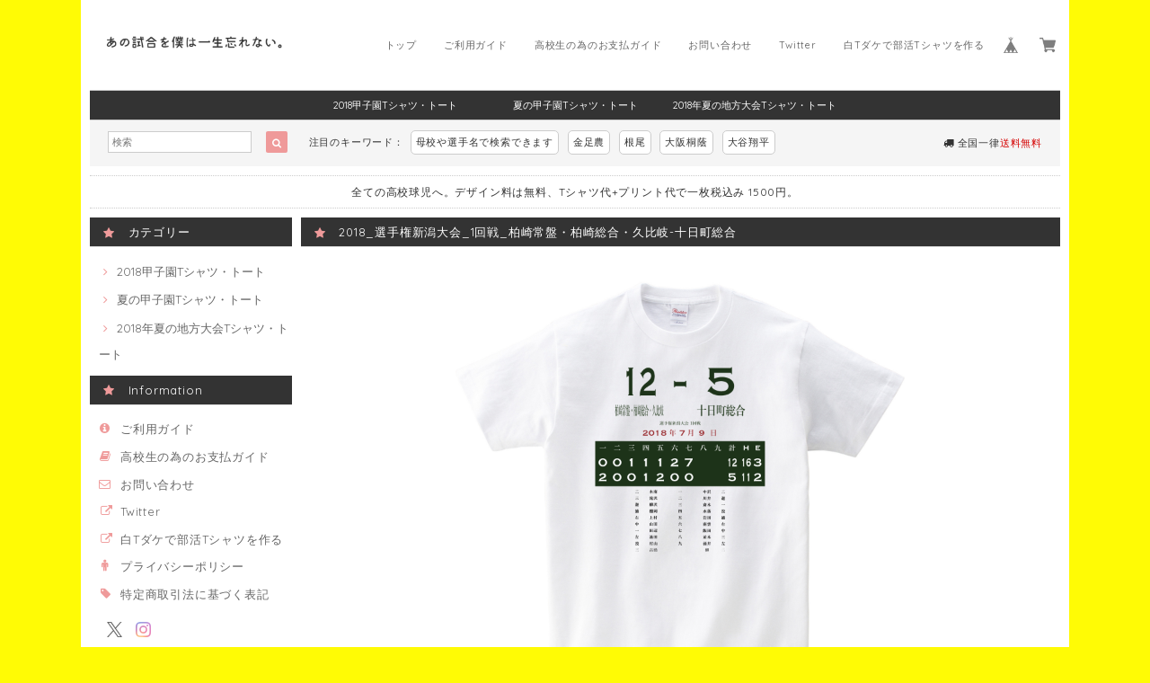

--- FILE ---
content_type: text/html; charset=UTF-8
request_url: https://www.xn--58jk6i003oepe498b.com/items/12809552
body_size: 42547
content:
<!DOCTYPE html>
<html lang="ja">
<head>

<link rel="stylesheet" type="text/css" href="https://cf-baseassets.thebase.in/015249379aa9ecf9196f38b9164e1646/asset/shop/BASEshop-c04794395695aab12cc9.css"/>

  <meta charset="UTF-8">
  <meta http-equiv="X-UA-Compatible" content="IE=edge">
  <meta name="viewport" content="width=device-width, initial-scale=1, maximum-scale=1.0, user-scalable=no">
  <meta name="msapplication-tap-highlight" content="no">
  <meta name="google-site-verification" content="8ZPDT6Bg5STq_PMpD-VLnyDuB7Ti2fuL3Hz5zGStV5M" />
<meta name="google-site-verification" content="fXCUqvwSvwA9NVkoWFgMYoFiR-9gAMT0PMmpvnB7VmA" />
<meta name="google-site-verification" content="GtdOJ2l-ViP9RsuPqq2be5xE93FpACNH7MSIZ43vL2k" />
  <link rel='canonical' href='https://www.xn--58jk6i003oepe498b.com/items/12809552' />


  <title>2018_選手権新潟大会_1回戦_柏崎常盤・柏崎総合・久比岐-十日町総合 | あの試合を僕は一生忘れないTシャツ屋</title>
  <link rel='icon' type='image/png' href='//static.thebase.in/favicon.png' />
<link rel='apple-touch-icon' sizes='180x180' href='//static.thebase.in/apple-touch-icon.png' />
<link rel='apple-touch-icon-precomposed' href='//static.thebase.in/apple-touch-icon.png' />

  <script src='/js/jquery-1.8.2.min.js'></script>

  
  <link href="https://fonts.googleapis.com/css?family=Quicksand" rel="stylesheet">
  <link rel="stylesheet" href="https://basefile.s3.amazonaws.com/dolcevivace-shopselect-net/595f58eb45e88/materialize.min.css" type="text/css">
  <link rel="stylesheet" href="//maxcdn.bootstrapcdn.com/font-awesome/4.3.0/css/font-awesome.min.css" type="text/css">
  <link rel="stylesheet" href="https://basefile.s3.amazonaws.com/dolcevivace-shopselect-net/595f589ade6ab/flickity.min.css" type="text/css">
  <link rel="stylesheet" href="/css/shopTemplate/common.css?1768288315170">
  <link rel="stylesheet" href="https://basefile.akamaized.net/dolcevivace-shopselect-net/5a866104e9d6f/dolce.vita.min.css" type="text/css">
  <script type='text/javascript' src='https://basefile.s3.amazonaws.com/dolcevivace-shopselect-net/595f5906735c9/flickity.pkgd.min.js'></script>

    <meta name="description" content="2018_選手権新潟大会_1回戦_柏崎常盤・柏崎総合・久比岐-十日町総合■試合情報試合名: 柏崎常盤・柏崎総合・久比岐 - 十日町総合日付: 2018-07-09場所: 新発田市五十公野公園野球場■出場選手◯柏崎常盤・柏崎総合・久比岐一 木南 [二]二 滝沢 [三]三 柳沢 [遊]四 棚岡 [捕]五 上村 [右]六 山田 [中]七 田辺 [一]八 池田 [左]九 村山 [投]　 高橋 [三]◯十日町総合一 中沢 [二]二 川井 [遊]三 斎木 [一]四 水落 [投]五 岩田 [捕]六 南雲 [右]七 飯田 [中]八 並木 [三]九 涌井 [左]　 柳 [二]■Tシャツ特徴Printstar 00085-CVTは、累計1.4億枚以上販売しているキングオブTシャツです。綿100%、5.6ozの厚手生地なので、洗濯にも強いしっかりとしたTシャツです。ブランド公式商品ページhttps://tomsj.com/product/00085-CVT/■Tシャツ詳細　5.6oz 17/1天竺　綿100％・サイズ　　　　身丈　身巾　肩巾　袖丈　S　　　66　　49　　44　　19　M　　　70　　52　　47　　20　L　　　74　　55　　50　　22　XL　　 78　　58　　53　　24　XXL　　82　　61　　56　　26　XXXL　 84　　64　　59　　26　WM　　61　　43　　36　　16　WL　　64　　46　　38　　17" />

<meta property="fb:app_id" content="350947278320210" />
<meta property="og:description" content="2018_選手権新潟大会_1回戦_柏崎常盤・柏崎総合・久比岐-十日町総合■試合情報試合名: 柏崎常盤・柏崎総合・久比岐 - 十日町総合日付: 2018-07-09場所: 新発田市五十公野公園野球場■出場選手◯柏崎常盤・柏崎総合・久比岐一 木南 [二]二 滝沢 [三]三 柳沢 [遊]四 棚岡 [捕]五 上村 [右]六 山田 [中]七 田辺 [一]八 池田 [左]九 村山 [投]　 高橋 [三]◯十日町総合一 中沢 [二]二 川井 [遊]三 斎木 [一]四 水落 [投]五 岩田 [捕]六 南雲 [右]七 飯田 [中]八 並木 [三]九 涌井 [左]　 柳 [二]■Tシャツ特徴Printstar 00085-CVTは、累計1.4億枚以上販売しているキングオブTシャツです。綿100%、5.6ozの厚手生地なので、洗濯にも強いしっかりとしたTシャツです。ブランド公式商品ページhttps://tomsj.com/product/00085-CVT/■Tシャツ詳細　5.6oz 17/1天竺　綿100％・サイズ　　　　身丈　身巾　肩巾　袖丈　S　　　66　　49　　44　　19　M　　　70　　52　　47　　20　L　　　74　　55　　50　　22　XL　　 78　　58　　53　　24　XXL　　82　　61　　56　　26　XXXL　 84　　64　　59　　26　WM　　61　　43　　36　　16　WL　　64　　46　　38　　17" />
<meta property="og:title" content="2018_選手権新潟大会_1回戦_柏崎常盤・柏崎総合・久比岐-十日町総合 | あの試合を僕は一生忘れないTシャツ屋 powered by BASE" />
<meta property="og:image" content="https://baseec-img-mng.akamaized.net/images/item/origin/7c1f6f2855f7e557b4172bcf2d742be3.png?imformat=generic&q=90&im=Resize,width=1200,type=normal" />
<meta property="og:url" content="https://www.xn--58jk6i003oepe498b.com/items/12809552" />
<meta property="og:site_name" content="あの試合を僕は一生忘れないTシャツ屋" />
<meta property="og:type" content="product" />

<meta property="product:price:amount" content="1500" />
<meta property="product:price:currency" content="JPY" />
<meta property="product:product_link" content="https://www.xn--58jk6i003oepe498b.com/items/12809552" />

<meta name="twitter:card" content="summary_large_image" />
<meta name="twitter:site" content="@mt_shirot" />
<meta name="twitter:url" content="https://www.xn--58jk6i003oepe498b.com/items/12809552" />
<meta name="twitter:title" content="2018_選手権新潟大会_1回戦_柏崎常盤・柏崎総合・久比岐-十日町総合 | あの試合を僕は一生忘れないTシャツ屋" />
<meta name="twitter:description" content="2018_選手権新潟大会_1回戦_柏崎常盤・柏崎総合・久比岐-十日町総合■試合情報試合名: 柏崎常盤・柏崎総合・久比岐 - 十日町総合日付: 2018-07-09場所: 新発田市五十公野公園野球場■出場選手◯柏崎常盤・柏崎総合・久比岐一 木南 [二]二 滝沢 [三]三 柳沢 [遊]四 棚岡 [捕]五 上村 [右]六 山田 [中]七 田辺 [一]八 池田 [左]九 村山 [投]　 高橋 [三]◯十日町総合一 中沢 [二]二 川井 [遊]三 斎木 [一]四 水落 [投]五 岩田 [捕]六 南雲 [右]七 飯田 [中]八 並木 [三]九 涌井 [左]　 柳 [二]■Tシャツ特徴Printstar 00085-CVTは、累計1.4億枚以上販売しているキングオブTシャツです。綿100%、5.6ozの厚手生地なので、洗濯にも強いしっかりとしたTシャツです。ブランド公式商品ページhttps://tomsj.com/product/00085-CVT/■Tシャツ詳細　5.6oz 17/1天竺　綿100％・サイズ　　　　身丈　身巾　肩巾　袖丈　S　　　66　　49　　44　　19　M　　　70　　52　　47　　20　L　　　74　　55　　50　　22　XL　　 78　　58　　53　　24　XXL　　82　　61　　56　　26　XXXL　 84　　64　　59　　26　WM　　61　　43　　36　　16　WL　　64　　46　　38　　17" />
<meta name="twitter:image" content="https://baseec-img-mng.akamaized.net/images/item/origin/7c1f6f2855f7e557b4172bcf2d742be3.png?imformat=generic&q=90&im=Resize,width=1200,type=normal" />

  
  
  
  
<style type="text/css">
body { 
        background-image: none;
        background-color: #fffb05;
     }
</style>


    <link rel="stylesheet" type="text/css" href="/item_label/css/ShopTemplate/style.css?1768288315170">
  <script type="text/javascript" src="/item_label/js/ShopTemplate/labelpostion.js?1768288315170"></script>
  





  <style type="text/css">
    #container {
      background-color: #ffffff;
    }
    .dolce_logo_size .logoText,
    nav .logoText,
    #shopinfo .logoText{
        color:#333 !important;
    color:#333333 !important;
    font-family:'Varela' , Quicksand, "游ゴシック", YuGothic, "ヒラギノ角ゴ ProN W3", "Hiragino Kaku Gothic ProN", "メイリオ", Meiryo, sans-serif !important;}
    footer.page-footer-noitem {
    background-color: #eeeeee;}
    a {
      color:#666666;
    }
    a:hover,
    a:focus {
    color:#EFAAC5;}
    nav ul li a,
    .side-nav li a{
    color:#666666 !important;}
    nav ul li a:hover,
    nav ul li a.active,
    nav ul li a:hover,
    nav ul li a.current-menu-item,
    .news-text a:hover{
    color:#EFAAC5 !important;}
    body,
    #price-and-purchase .page-price,
    #shopBlog .blog_title h2 a,
    #shopBlog .blog_title h2 a:hover,
    .paradis-postage,
    .item .paradis-title,
    .item .price,
    .news-text a,
    .news-text a:hover,
    .illegal-report a,
    .illegal-report a:hover{
    color: #333333 !important;}
    .side-nav .side-nav-arrow a:before,
    .side-nav #appsItemCategoryTag a:before,
    #sidebar #appsItemCategoryTag a:before,
    #sidebar .webicon-about:before,
    #sidebar .webicon-blog:before,
    #sidebar .webicon-contact:before,
    #sidebar .webicon-privacy:before,
    #sidebar .webicon-law:before,
    #sidebar .webicon-link:before,
    .dolce-pointcolor,
    .dolce-pointcolor i{
    color:#ef9a9a !important;}
    #main-search .item-search-submit,
    #sub-search .item-search-submit,
    #phone-search .item-search-submit,
    #more a {
    background-color:#ef9a9a;}
    #shopBlog .maincontainer h2{
    border-left:#ef9a9a solid 4px;}
    #price-and-purchase .purchase-btn button{
    background:#E53935;}
        @media (max-width: 992px) {
      .skyscraper{
        background-image: none !important;}}
                .postage-price{
    color: #D50000;}
            .attentionbox{
    color:#333333 !important;}
        #main-cat {
    background-color:#333333;
    color:#ffffff;}
    #main-cat #appsItemCategoryTag li a {
    color:#ffffff;}
    #main-cat #appsItemCategoryTag li a:hover {
    background-color:#454545;
    color:#f48fb1;}
    #main-cat #appsItemCategoryTag li ul li a {
    background-color:#333333;}
    #sidebar h1,
    #sidebar h2,
    .main-right h1,
    #shopContact .contact-header,
    #shopPrivacy .contact-header,
    #shopLaw .contact-header{
      height: auto; padding-bottom:0;
    background-color:#333333;
    color:#ffffff;}
        .side-nav .appsItemCategoryTag_lowerchild{
      display:none !important;
    }

        #main-search,
    #sub-search,
    #phone-search{
    background-color:#f5f5f5;}
    .hotword a{
      margin-left:3px;
      margin-right:3px;}
    #shopBlog .blog_inner,
    #shopContact .inquirySection{
      padding:20px 0 40px 10px !important;}
    @media (max-width: 992px) {
      #shopBlog .blog_inner,
      #shopContact .inquirySection{
        padding:20px 10px 40px 10px !important;}}
    #privacy, #law{
      padding-top:0 !important;}
    #products{
      padding-top:10px !important;}
    #main-cat #appsItemCategoryTag li a {
      width: 150px;
      min-width: 200px;
    width: calc(1079px / 7);}
    @media only screen and (min-width : 993px) and (max-width : 1260px) {
      #main-cat #appsItemCategoryTag li a {
        width: 150px;
      width: calc((100vw - 181px) / 7);}}
    #main-search .hotword a,
    #phone-search .hotword a
    #main-search .hotword a:hover,
    #phone-search .hotword a:hover {
      color:#333333 !important;}
    @media screen and (max-width: 600px) {
      .index-label{
        width:85% !important;
        max-width:85% !important;}
      .index-label .label_image{
        height:42px !important;
        width:42px !important;}
      .label_image {
        top: -7px;
        left: -19px;}}

        .flickity-prev-next-button{
      display:none !important;}
        .appsItemCategoryTag_lowerchild {
      display: none !important;
    }
    #shopDetailPage .preview{
      position:relative;
      font-size:0}
    #shopDetailPage .preview__content{
      display:inline-block;
      padding-bottom:10px;
      max-width:calc(20% - 1px) !important}

    .item .sale-price,
    #price-and-purchase .page-sale-price,
    .item .soldout,
    #price-and-purchase .page-soldout,
    .gallery .gallery-soldout,
    .flex-wrapper .gallery-soldout{
    color:#E53935}
    .item .sale-rate,
    #price-and-purchase .page-sale-rate{
    color:#E53935;
    border: solid 1px #E53935}

    html {
      visibility: hidden;
    }
    html.wf-active {
      visibility: visible;
    }

              /*
    等幅フォント
    */
    .marb20{
      font-family: monospace;
      font-size: 15px;
    }

    /*
    mobile-cart hidden
    */
    .mobile-cart{
      display: none;
    }
    @media screen and (max-width: 992px) {
      .mobile-cart{
        display: block;
      }
    }

    
    /*稲垣くんがやってくれた独自CSS*/
    .itempage-item__mainImageOuter {
      display: flex;
      justify-content: center;
      width: 100%;
    }

    .itempage-item__mainImage {
      display: inline-block;
      position: relative;
      max-width: 500px;
      width: 100%;
    }

    .itempage-item__mainImage::before {
      content: '';
      display: block;
      padding-top: 100%;
    }

    .itempage-item__mainImageInner {
      position: absolute;
      top: 0;
      left: 0;
      width: 100%;
      height: 100%;
    }

    .itempage-item__mainImage .flickity-viewport {
      height: 100% !important;
      width: 100% !important;
    }

    .itempage-item__cell {
      width: 100%;
      height: 100%;
    }

    .itempage-item__cell.score_only img {
      object-fit: contain;
      width: 100%;
      height: 100%;
    }


    /*
    等幅フォント
    */
    .marb20{
      font-family: monospace;
      font-size: 15px;
    }

    /*
    mobile-cart hidden
    */
    .mobile-cart{
      display: none;
    }
    @media screen and (max-width: 992px) {
      .mobile-cart{
        display: block;
      }
    }


    /*
    メイン画像
    */
    .itempage-item__cell{
      position: relative;
      width: 100%;
    }
    .itempage-item__mainImageInner .tshirt_img{
      width: 100%;
    }
    .itempage-item__mainImageInner .data_img{
      position: absolute;
      left: 0px;
      right: 0px;
      margin: auto auto;
    }

    /*Tシャツ1枚目
    .itempage-item__mainImageInner .t_raw .data_img{
      top: 21.5% !important;
      width: 35%;
    }
    */

    /*Lサイズ前面背面*/
    .itempage-item__mainImageInner .t_front .data_img,
    .itempage-item__mainImageInner .t_back .data_img{
      top: 20% !important;
      width: 35%;
    }
    /*WLサイズ前面*/
    .itempage-item__mainImageInner .twl_front .data_img{
      top: 25% !important;
      width: 30%;
    }
    /*トートMサイズ*/
    .itempage-item__mainImageInner .tote_m .data_img{
      top: 35.5% !important;
      width: 30%;
    }
    /*トートLサイズ*/
    .itempage-item__mainImageInner .tote_l .data_img{
      top: 38% !important;
      width: 30%;
    }



    /*
    プレビュー画像
    */
    .preview_cell{
      position: relative;
      width: 100%;
    }
    .preview .tshirt_img{
      width: 100%;
    }
    .preview .btn_data_img{
      position: absolute;
      left: 0px;
      right: 0px;
      margin: auto auto;
    }

    /*Tシャツ1枚目
    .preview .t_raw .data_img{
      top: 21.5% !important;
      width: 35%;
    }
    */

    /*Lサイズ前面背面*/
    .preview .t_front .btn_data_img,
    .preview .t_back .btn_data_img{
      top: 20% !important;
      width: 35%;
    }
    /*WLサイズ前面*/
    .preview .twl_front .btn_data_img{
      top: 25% !important;
      width: 30%;
    }
    /*トートMサイズ*/
    .preview .tote_m .btn_data_img{
      top: 35.5% !important;
      width: 30%;
    }
    /*トートLサイズ*/
    .preview .tote_l .btn_data_img{
      top: 38% !important;
      width: 30%;
    }
    }
  </style>








  <script type="text/javascript">
    WebFontConfig = {
      google: { families: [ 'Vollkorn::latin', 'Tangerine::latin', 'Damion::latin', 'Cinzel::latin', 'Lato::latin', 'Quicksand::latin', 'BenchNine::latin', 'UnifrakturMaguntia::latin' ] }
    };
    (function() {
      var wf = document.createElement('script');
      wf.src = ('https:' == document.location.protocol ? 'https' : 'http') +
        '://ajax.googleapis.com/ajax/libs/webfont/1/webfont.js';
      wf.type = 'text/javascript';
      wf.async = 'true';
      var s = document.getElementsByTagName('script')[0];
      s.parentNode.insertBefore(wf, s);
    })();
  </script>

<meta name="cot:primaryColor" content="#000000"><meta name="cot:accentColor" content="#000000"><meta name="cot:textColor" content="#000000"><meta name="cot:lightTextColor" content="#ffffff"><meta name="cot:complementaryColor" content="#000000"><meta name="cot:titleColor" content="#000000">

	

	<script type="text/javascript">
		;window.NREUM||(NREUM={});NREUM.init={distributed_tracing:{enabled:true},privacy:{cookies_enabled:true},ajax:{deny_list:["bam.nr-data.net"]}};

		;NREUM.loader_config={accountID:"2907216",trustKey:"2804831",agentID:"663072695",licenseKey:"NRJS-4c41e18b2dabf750af0",applicationID:"663072695"}
		;NREUM.info={beacon:"bam.nr-data.net",errorBeacon:"bam.nr-data.net",licenseKey:"NRJS-4c41e18b2dabf750af0",applicationID:"663072695",sa:1}

		;/*! For license information please see nr-loader-spa-1.236.0.min.js.LICENSE.txt */
		(()=>{"use strict";var e,t,r={5763:(e,t,r)=>{r.d(t,{P_:()=>l,Mt:()=>g,C5:()=>s,DL:()=>v,OP:()=>T,lF:()=>D,Yu:()=>y,Dg:()=>h,CX:()=>c,GE:()=>b,sU:()=>_});var n=r(8632),i=r(9567);const o={beacon:n.ce.beacon,errorBeacon:n.ce.errorBeacon,licenseKey:void 0,applicationID:void 0,sa:void 0,queueTime:void 0,applicationTime:void 0,ttGuid:void 0,user:void 0,account:void 0,product:void 0,extra:void 0,jsAttributes:{},userAttributes:void 0,atts:void 0,transactionName:void 0,tNamePlain:void 0},a={};function s(e){if(!e)throw new Error("All info objects require an agent identifier!");if(!a[e])throw new Error("Info for ".concat(e," was never set"));return a[e]}function c(e,t){if(!e)throw new Error("All info objects require an agent identifier!");a[e]=(0,i.D)(t,o),(0,n.Qy)(e,a[e],"info")}var u=r(7056);const d=()=>{const e={blockSelector:"[data-nr-block]",maskInputOptions:{password:!0}};return{allow_bfcache:!0,privacy:{cookies_enabled:!0},ajax:{deny_list:void 0,enabled:!0,harvestTimeSeconds:10},distributed_tracing:{enabled:void 0,exclude_newrelic_header:void 0,cors_use_newrelic_header:void 0,cors_use_tracecontext_headers:void 0,allowed_origins:void 0},session:{domain:void 0,expiresMs:u.oD,inactiveMs:u.Hb},ssl:void 0,obfuscate:void 0,jserrors:{enabled:!0,harvestTimeSeconds:10},metrics:{enabled:!0},page_action:{enabled:!0,harvestTimeSeconds:30},page_view_event:{enabled:!0},page_view_timing:{enabled:!0,harvestTimeSeconds:30,long_task:!1},session_trace:{enabled:!0,harvestTimeSeconds:10},harvest:{tooManyRequestsDelay:60},session_replay:{enabled:!1,harvestTimeSeconds:60,sampleRate:.1,errorSampleRate:.1,maskTextSelector:"*",maskAllInputs:!0,get blockClass(){return"nr-block"},get ignoreClass(){return"nr-ignore"},get maskTextClass(){return"nr-mask"},get blockSelector(){return e.blockSelector},set blockSelector(t){e.blockSelector+=",".concat(t)},get maskInputOptions(){return e.maskInputOptions},set maskInputOptions(t){e.maskInputOptions={...t,password:!0}}},spa:{enabled:!0,harvestTimeSeconds:10}}},f={};function l(e){if(!e)throw new Error("All configuration objects require an agent identifier!");if(!f[e])throw new Error("Configuration for ".concat(e," was never set"));return f[e]}function h(e,t){if(!e)throw new Error("All configuration objects require an agent identifier!");f[e]=(0,i.D)(t,d()),(0,n.Qy)(e,f[e],"config")}function g(e,t){if(!e)throw new Error("All configuration objects require an agent identifier!");var r=l(e);if(r){for(var n=t.split("."),i=0;i<n.length-1;i++)if("object"!=typeof(r=r[n[i]]))return;r=r[n[n.length-1]]}return r}const p={accountID:void 0,trustKey:void 0,agentID:void 0,licenseKey:void 0,applicationID:void 0,xpid:void 0},m={};function v(e){if(!e)throw new Error("All loader-config objects require an agent identifier!");if(!m[e])throw new Error("LoaderConfig for ".concat(e," was never set"));return m[e]}function b(e,t){if(!e)throw new Error("All loader-config objects require an agent identifier!");m[e]=(0,i.D)(t,p),(0,n.Qy)(e,m[e],"loader_config")}const y=(0,n.mF)().o;var w=r(385),x=r(6818);const A={buildEnv:x.Re,bytesSent:{},queryBytesSent:{},customTransaction:void 0,disabled:!1,distMethod:x.gF,isolatedBacklog:!1,loaderType:void 0,maxBytes:3e4,offset:Math.floor(w._A?.performance?.timeOrigin||w._A?.performance?.timing?.navigationStart||Date.now()),onerror:void 0,origin:""+w._A.location,ptid:void 0,releaseIds:{},session:void 0,xhrWrappable:"function"==typeof w._A.XMLHttpRequest?.prototype?.addEventListener,version:x.q4},E={};function T(e){if(!e)throw new Error("All runtime objects require an agent identifier!");if(!E[e])throw new Error("Runtime for ".concat(e," was never set"));return E[e]}function _(e,t){if(!e)throw new Error("All runtime objects require an agent identifier!");E[e]=(0,i.D)(t,A),(0,n.Qy)(e,E[e],"runtime")}function D(e){return function(e){try{const t=s(e);return!!t.licenseKey&&!!t.errorBeacon&&!!t.applicationID}catch(e){return!1}}(e)}},9567:(e,t,r)=>{r.d(t,{D:()=>i});var n=r(50);function i(e,t){try{if(!e||"object"!=typeof e)return(0,n.Z)("Setting a Configurable requires an object as input");if(!t||"object"!=typeof t)return(0,n.Z)("Setting a Configurable requires a model to set its initial properties");const r=Object.create(Object.getPrototypeOf(t),Object.getOwnPropertyDescriptors(t)),o=0===Object.keys(r).length?e:r;for(let a in o)if(void 0!==e[a])try{"object"==typeof e[a]&&"object"==typeof t[a]?r[a]=i(e[a],t[a]):r[a]=e[a]}catch(e){(0,n.Z)("An error occurred while setting a property of a Configurable",e)}return r}catch(e){(0,n.Z)("An error occured while setting a Configurable",e)}}},6818:(e,t,r)=>{r.d(t,{Re:()=>i,gF:()=>o,q4:()=>n});const n="1.236.0",i="PROD",o="CDN"},385:(e,t,r)=>{r.d(t,{FN:()=>a,IF:()=>u,Nk:()=>f,Tt:()=>s,_A:()=>o,il:()=>n,pL:()=>c,v6:()=>i,w1:()=>d});const n="undefined"!=typeof window&&!!window.document,i="undefined"!=typeof WorkerGlobalScope&&("undefined"!=typeof self&&self instanceof WorkerGlobalScope&&self.navigator instanceof WorkerNavigator||"undefined"!=typeof globalThis&&globalThis instanceof WorkerGlobalScope&&globalThis.navigator instanceof WorkerNavigator),o=n?window:"undefined"!=typeof WorkerGlobalScope&&("undefined"!=typeof self&&self instanceof WorkerGlobalScope&&self||"undefined"!=typeof globalThis&&globalThis instanceof WorkerGlobalScope&&globalThis),a=""+o?.location,s=/iPad|iPhone|iPod/.test(navigator.userAgent),c=s&&"undefined"==typeof SharedWorker,u=(()=>{const e=navigator.userAgent.match(/Firefox[/\s](\d+\.\d+)/);return Array.isArray(e)&&e.length>=2?+e[1]:0})(),d=Boolean(n&&window.document.documentMode),f=!!navigator.sendBeacon},1117:(e,t,r)=>{r.d(t,{w:()=>o});var n=r(50);const i={agentIdentifier:"",ee:void 0};class o{constructor(e){try{if("object"!=typeof e)return(0,n.Z)("shared context requires an object as input");this.sharedContext={},Object.assign(this.sharedContext,i),Object.entries(e).forEach((e=>{let[t,r]=e;Object.keys(i).includes(t)&&(this.sharedContext[t]=r)}))}catch(e){(0,n.Z)("An error occured while setting SharedContext",e)}}}},8e3:(e,t,r)=>{r.d(t,{L:()=>d,R:()=>c});var n=r(2177),i=r(1284),o=r(4322),a=r(3325);const s={};function c(e,t){const r={staged:!1,priority:a.p[t]||0};u(e),s[e].get(t)||s[e].set(t,r)}function u(e){e&&(s[e]||(s[e]=new Map))}function d(){let e=arguments.length>0&&void 0!==arguments[0]?arguments[0]:"",t=arguments.length>1&&void 0!==arguments[1]?arguments[1]:"feature";if(u(e),!e||!s[e].get(t))return a(t);s[e].get(t).staged=!0;const r=[...s[e]];function a(t){const r=e?n.ee.get(e):n.ee,a=o.X.handlers;if(r.backlog&&a){var s=r.backlog[t],c=a[t];if(c){for(var u=0;s&&u<s.length;++u)f(s[u],c);(0,i.D)(c,(function(e,t){(0,i.D)(t,(function(t,r){r[0].on(e,r[1])}))}))}delete a[t],r.backlog[t]=null,r.emit("drain-"+t,[])}}r.every((e=>{let[t,r]=e;return r.staged}))&&(r.sort(((e,t)=>e[1].priority-t[1].priority)),r.forEach((e=>{let[t]=e;a(t)})))}function f(e,t){var r=e[1];(0,i.D)(t[r],(function(t,r){var n=e[0];if(r[0]===n){var i=r[1],o=e[3],a=e[2];i.apply(o,a)}}))}},2177:(e,t,r)=>{r.d(t,{c:()=>f,ee:()=>u});var n=r(8632),i=r(2210),o=r(1284),a=r(5763),s="nr@context";let c=(0,n.fP)();var u;function d(){}function f(e){return(0,i.X)(e,s,l)}function l(){return new d}function h(){u.aborted=!0,u.backlog={}}c.ee?u=c.ee:(u=function e(t,r){var n={},c={},f={},g=!1;try{g=16===r.length&&(0,a.OP)(r).isolatedBacklog}catch(e){}var p={on:b,addEventListener:b,removeEventListener:y,emit:v,get:x,listeners:w,context:m,buffer:A,abort:h,aborted:!1,isBuffering:E,debugId:r,backlog:g?{}:t&&"object"==typeof t.backlog?t.backlog:{}};return p;function m(e){return e&&e instanceof d?e:e?(0,i.X)(e,s,l):l()}function v(e,r,n,i,o){if(!1!==o&&(o=!0),!u.aborted||i){t&&o&&t.emit(e,r,n);for(var a=m(n),s=w(e),d=s.length,f=0;f<d;f++)s[f].apply(a,r);var l=T()[c[e]];return l&&l.push([p,e,r,a]),a}}function b(e,t){n[e]=w(e).concat(t)}function y(e,t){var r=n[e];if(r)for(var i=0;i<r.length;i++)r[i]===t&&r.splice(i,1)}function w(e){return n[e]||[]}function x(t){return f[t]=f[t]||e(p,t)}function A(e,t){var r=T();p.aborted||(0,o.D)(e,(function(e,n){t=t||"feature",c[n]=t,t in r||(r[t]=[])}))}function E(e){return!!T()[c[e]]}function T(){return p.backlog}}(void 0,"globalEE"),c.ee=u)},5546:(e,t,r)=>{r.d(t,{E:()=>n,p:()=>i});var n=r(2177).ee.get("handle");function i(e,t,r,i,o){o?(o.buffer([e],i),o.emit(e,t,r)):(n.buffer([e],i),n.emit(e,t,r))}},4322:(e,t,r)=>{r.d(t,{X:()=>o});var n=r(5546);o.on=a;var i=o.handlers={};function o(e,t,r,o){a(o||n.E,i,e,t,r)}function a(e,t,r,i,o){o||(o="feature"),e||(e=n.E);var a=t[o]=t[o]||{};(a[r]=a[r]||[]).push([e,i])}},3239:(e,t,r)=>{r.d(t,{bP:()=>s,iz:()=>c,m$:()=>a});var n=r(385);let i=!1,o=!1;try{const e={get passive(){return i=!0,!1},get signal(){return o=!0,!1}};n._A.addEventListener("test",null,e),n._A.removeEventListener("test",null,e)}catch(e){}function a(e,t){return i||o?{capture:!!e,passive:i,signal:t}:!!e}function s(e,t){let r=arguments.length>2&&void 0!==arguments[2]&&arguments[2],n=arguments.length>3?arguments[3]:void 0;window.addEventListener(e,t,a(r,n))}function c(e,t){let r=arguments.length>2&&void 0!==arguments[2]&&arguments[2],n=arguments.length>3?arguments[3]:void 0;document.addEventListener(e,t,a(r,n))}},4402:(e,t,r)=>{r.d(t,{Ht:()=>u,M:()=>c,Rl:()=>a,ky:()=>s});var n=r(385);const i="xxxxxxxx-xxxx-4xxx-yxxx-xxxxxxxxxxxx";function o(e,t){return e?15&e[t]:16*Math.random()|0}function a(){const e=n._A?.crypto||n._A?.msCrypto;let t,r=0;return e&&e.getRandomValues&&(t=e.getRandomValues(new Uint8Array(31))),i.split("").map((e=>"x"===e?o(t,++r).toString(16):"y"===e?(3&o()|8).toString(16):e)).join("")}function s(e){const t=n._A?.crypto||n._A?.msCrypto;let r,i=0;t&&t.getRandomValues&&(r=t.getRandomValues(new Uint8Array(31)));const a=[];for(var s=0;s<e;s++)a.push(o(r,++i).toString(16));return a.join("")}function c(){return s(16)}function u(){return s(32)}},7056:(e,t,r)=>{r.d(t,{Bq:()=>n,Hb:()=>o,oD:()=>i});const n="NRBA",i=144e5,o=18e5},7894:(e,t,r)=>{function n(){return Math.round(performance.now())}r.d(t,{z:()=>n})},7243:(e,t,r)=>{r.d(t,{e:()=>o});var n=r(385),i={};function o(e){if(e in i)return i[e];if(0===(e||"").indexOf("data:"))return{protocol:"data"};let t;var r=n._A?.location,o={};if(n.il)t=document.createElement("a"),t.href=e;else try{t=new URL(e,r.href)}catch(e){return o}o.port=t.port;var a=t.href.split("://");!o.port&&a[1]&&(o.port=a[1].split("/")[0].split("@").pop().split(":")[1]),o.port&&"0"!==o.port||(o.port="https"===a[0]?"443":"80"),o.hostname=t.hostname||r.hostname,o.pathname=t.pathname,o.protocol=a[0],"/"!==o.pathname.charAt(0)&&(o.pathname="/"+o.pathname);var s=!t.protocol||":"===t.protocol||t.protocol===r.protocol,c=t.hostname===r.hostname&&t.port===r.port;return o.sameOrigin=s&&(!t.hostname||c),"/"===o.pathname&&(i[e]=o),o}},50:(e,t,r)=>{function n(e,t){"function"==typeof console.warn&&(console.warn("New Relic: ".concat(e)),t&&console.warn(t))}r.d(t,{Z:()=>n})},2587:(e,t,r)=>{r.d(t,{N:()=>c,T:()=>u});var n=r(2177),i=r(5546),o=r(8e3),a=r(3325);const s={stn:[a.D.sessionTrace],err:[a.D.jserrors,a.D.metrics],ins:[a.D.pageAction],spa:[a.D.spa],sr:[a.D.sessionReplay,a.D.sessionTrace]};function c(e,t){const r=n.ee.get(t);e&&"object"==typeof e&&(Object.entries(e).forEach((e=>{let[t,n]=e;void 0===u[t]&&(s[t]?s[t].forEach((e=>{n?(0,i.p)("feat-"+t,[],void 0,e,r):(0,i.p)("block-"+t,[],void 0,e,r),(0,i.p)("rumresp-"+t,[Boolean(n)],void 0,e,r)})):n&&(0,i.p)("feat-"+t,[],void 0,void 0,r),u[t]=Boolean(n))})),Object.keys(s).forEach((e=>{void 0===u[e]&&(s[e]?.forEach((t=>(0,i.p)("rumresp-"+e,[!1],void 0,t,r))),u[e]=!1)})),(0,o.L)(t,a.D.pageViewEvent))}const u={}},2210:(e,t,r)=>{r.d(t,{X:()=>i});var n=Object.prototype.hasOwnProperty;function i(e,t,r){if(n.call(e,t))return e[t];var i=r();if(Object.defineProperty&&Object.keys)try{return Object.defineProperty(e,t,{value:i,writable:!0,enumerable:!1}),i}catch(e){}return e[t]=i,i}},1284:(e,t,r)=>{r.d(t,{D:()=>n});const n=(e,t)=>Object.entries(e||{}).map((e=>{let[r,n]=e;return t(r,n)}))},4351:(e,t,r)=>{r.d(t,{P:()=>o});var n=r(2177);const i=()=>{const e=new WeakSet;return(t,r)=>{if("object"==typeof r&&null!==r){if(e.has(r))return;e.add(r)}return r}};function o(e){try{return JSON.stringify(e,i())}catch(e){try{n.ee.emit("internal-error",[e])}catch(e){}}}},3960:(e,t,r)=>{r.d(t,{K:()=>a,b:()=>o});var n=r(3239);function i(){return"undefined"==typeof document||"complete"===document.readyState}function o(e,t){if(i())return e();(0,n.bP)("load",e,t)}function a(e){if(i())return e();(0,n.iz)("DOMContentLoaded",e)}},8632:(e,t,r)=>{r.d(t,{EZ:()=>u,Qy:()=>c,ce:()=>o,fP:()=>a,gG:()=>d,mF:()=>s});var n=r(7894),i=r(385);const o={beacon:"bam.nr-data.net",errorBeacon:"bam.nr-data.net"};function a(){return i._A.NREUM||(i._A.NREUM={}),void 0===i._A.newrelic&&(i._A.newrelic=i._A.NREUM),i._A.NREUM}function s(){let e=a();return e.o||(e.o={ST:i._A.setTimeout,SI:i._A.setImmediate,CT:i._A.clearTimeout,XHR:i._A.XMLHttpRequest,REQ:i._A.Request,EV:i._A.Event,PR:i._A.Promise,MO:i._A.MutationObserver,FETCH:i._A.fetch}),e}function c(e,t,r){let i=a();const o=i.initializedAgents||{},s=o[e]||{};return Object.keys(s).length||(s.initializedAt={ms:(0,n.z)(),date:new Date}),i.initializedAgents={...o,[e]:{...s,[r]:t}},i}function u(e,t){a()[e]=t}function d(){return function(){let e=a();const t=e.info||{};e.info={beacon:o.beacon,errorBeacon:o.errorBeacon,...t}}(),function(){let e=a();const t=e.init||{};e.init={...t}}(),s(),function(){let e=a();const t=e.loader_config||{};e.loader_config={...t}}(),a()}},7956:(e,t,r)=>{r.d(t,{N:()=>i});var n=r(3239);function i(e){let t=arguments.length>1&&void 0!==arguments[1]&&arguments[1],r=arguments.length>2?arguments[2]:void 0,i=arguments.length>3?arguments[3]:void 0;return void(0,n.iz)("visibilitychange",(function(){if(t)return void("hidden"==document.visibilityState&&e());e(document.visibilityState)}),r,i)}},1214:(e,t,r)=>{r.d(t,{em:()=>v,u5:()=>N,QU:()=>S,_L:()=>I,Gm:()=>L,Lg:()=>M,gy:()=>U,BV:()=>Q,Kf:()=>ee});var n=r(2177);const i="nr@original";var o=Object.prototype.hasOwnProperty,a=!1;function s(e,t){return e||(e=n.ee),r.inPlace=function(e,t,n,i,o){n||(n="");var a,s,c,u="-"===n.charAt(0);for(c=0;c<t.length;c++)d(a=e[s=t[c]])||(e[s]=r(a,u?s+n:n,i,s,o))},r.flag=i,r;function r(t,r,n,a,s){return d(t)?t:(r||(r=""),nrWrapper[i]=t,u(t,nrWrapper,e),nrWrapper);function nrWrapper(){var i,u,d,f;try{u=this,i=[...arguments],d="function"==typeof n?n(i,u):n||{}}catch(t){c([t,"",[i,u,a],d],e)}o(r+"start",[i,u,a],d,s);try{return f=t.apply(u,i)}catch(e){throw o(r+"err",[i,u,e],d,s),e}finally{o(r+"end",[i,u,f],d,s)}}}function o(r,n,i,o){if(!a||t){var s=a;a=!0;try{e.emit(r,n,i,t,o)}catch(t){c([t,r,n,i],e)}a=s}}}function c(e,t){t||(t=n.ee);try{t.emit("internal-error",e)}catch(e){}}function u(e,t,r){if(Object.defineProperty&&Object.keys)try{return Object.keys(e).forEach((function(r){Object.defineProperty(t,r,{get:function(){return e[r]},set:function(t){return e[r]=t,t}})})),t}catch(e){c([e],r)}for(var n in e)o.call(e,n)&&(t[n]=e[n]);return t}function d(e){return!(e&&e instanceof Function&&e.apply&&!e[i])}var f=r(2210),l=r(385);const h={},g=XMLHttpRequest,p="addEventListener",m="removeEventListener";function v(e){var t=function(e){return(e||n.ee).get("events")}(e);if(h[t.debugId]++)return t;h[t.debugId]=1;var r=s(t,!0);function i(e){r.inPlace(e,[p,m],"-",o)}function o(e,t){return e[1]}return"getPrototypeOf"in Object&&(l.il&&b(document,i),b(l._A,i),b(g.prototype,i)),t.on(p+"-start",(function(e,t){var n=e[1];if(null!==n&&("function"==typeof n||"object"==typeof n)){var i=(0,f.X)(n,"nr@wrapped",(function(){var e={object:function(){if("function"!=typeof n.handleEvent)return;return n.handleEvent.apply(n,arguments)},function:n}[typeof n];return e?r(e,"fn-",null,e.name||"anonymous"):n}));this.wrapped=e[1]=i}})),t.on(m+"-start",(function(e){e[1]=this.wrapped||e[1]})),t}function b(e,t){let r=e;for(;"object"==typeof r&&!Object.prototype.hasOwnProperty.call(r,p);)r=Object.getPrototypeOf(r);for(var n=arguments.length,i=new Array(n>2?n-2:0),o=2;o<n;o++)i[o-2]=arguments[o];r&&t(r,...i)}var y="fetch-",w=y+"body-",x=["arrayBuffer","blob","json","text","formData"],A=l._A.Request,E=l._A.Response,T="prototype",_="nr@context";const D={};function N(e){const t=function(e){return(e||n.ee).get("fetch")}(e);if(!(A&&E&&l._A.fetch))return t;if(D[t.debugId]++)return t;function r(e,r,n){var i=e[r];"function"==typeof i&&(e[r]=function(){var e,r=[...arguments],o={};t.emit(n+"before-start",[r],o),o[_]&&o[_].dt&&(e=o[_].dt);var a=i.apply(this,r);return t.emit(n+"start",[r,e],a),a.then((function(e){return t.emit(n+"end",[null,e],a),e}),(function(e){throw t.emit(n+"end",[e],a),e}))})}return D[t.debugId]=1,x.forEach((e=>{r(A[T],e,w),r(E[T],e,w)})),r(l._A,"fetch",y),t.on(y+"end",(function(e,r){var n=this;if(r){var i=r.headers.get("content-length");null!==i&&(n.rxSize=i),t.emit(y+"done",[null,r],n)}else t.emit(y+"done",[e],n)})),t}const O={},j=["pushState","replaceState"];function S(e){const t=function(e){return(e||n.ee).get("history")}(e);return!l.il||O[t.debugId]++||(O[t.debugId]=1,s(t).inPlace(window.history,j,"-")),t}var P=r(3239);const C={},R=["appendChild","insertBefore","replaceChild"];function I(e){const t=function(e){return(e||n.ee).get("jsonp")}(e);if(!l.il||C[t.debugId])return t;C[t.debugId]=!0;var r=s(t),i=/[?&](?:callback|cb)=([^&#]+)/,o=/(.*)\.([^.]+)/,a=/^(\w+)(\.|$)(.*)$/;function c(e,t){var r=e.match(a),n=r[1],i=r[3];return i?c(i,t[n]):t[n]}return r.inPlace(Node.prototype,R,"dom-"),t.on("dom-start",(function(e){!function(e){if(!e||"string"!=typeof e.nodeName||"script"!==e.nodeName.toLowerCase())return;if("function"!=typeof e.addEventListener)return;var n=(a=e.src,s=a.match(i),s?s[1]:null);var a,s;if(!n)return;var u=function(e){var t=e.match(o);if(t&&t.length>=3)return{key:t[2],parent:c(t[1],window)};return{key:e,parent:window}}(n);if("function"!=typeof u.parent[u.key])return;var d={};function f(){t.emit("jsonp-end",[],d),e.removeEventListener("load",f,(0,P.m$)(!1)),e.removeEventListener("error",l,(0,P.m$)(!1))}function l(){t.emit("jsonp-error",[],d),t.emit("jsonp-end",[],d),e.removeEventListener("load",f,(0,P.m$)(!1)),e.removeEventListener("error",l,(0,P.m$)(!1))}r.inPlace(u.parent,[u.key],"cb-",d),e.addEventListener("load",f,(0,P.m$)(!1)),e.addEventListener("error",l,(0,P.m$)(!1)),t.emit("new-jsonp",[e.src],d)}(e[0])})),t}var k=r(5763);const H={};function L(e){const t=function(e){return(e||n.ee).get("mutation")}(e);if(!l.il||H[t.debugId])return t;H[t.debugId]=!0;var r=s(t),i=k.Yu.MO;return i&&(window.MutationObserver=function(e){return this instanceof i?new i(r(e,"fn-")):i.apply(this,arguments)},MutationObserver.prototype=i.prototype),t}const z={};function M(e){const t=function(e){return(e||n.ee).get("promise")}(e);if(z[t.debugId])return t;z[t.debugId]=!0;var r=n.c,o=s(t),a=k.Yu.PR;return a&&function(){function e(r){var n=t.context(),i=o(r,"executor-",n,null,!1);const s=Reflect.construct(a,[i],e);return t.context(s).getCtx=function(){return n},s}l._A.Promise=e,Object.defineProperty(e,"name",{value:"Promise"}),e.toString=function(){return a.toString()},Object.setPrototypeOf(e,a),["all","race"].forEach((function(r){const n=a[r];e[r]=function(e){let i=!1;[...e||[]].forEach((e=>{this.resolve(e).then(a("all"===r),a(!1))}));const o=n.apply(this,arguments);return o;function a(e){return function(){t.emit("propagate",[null,!i],o,!1,!1),i=i||!e}}}})),["resolve","reject"].forEach((function(r){const n=a[r];e[r]=function(e){const r=n.apply(this,arguments);return e!==r&&t.emit("propagate",[e,!0],r,!1,!1),r}})),e.prototype=a.prototype;const n=a.prototype.then;a.prototype.then=function(){var e=this,i=r(e);i.promise=e;for(var a=arguments.length,s=new Array(a),c=0;c<a;c++)s[c]=arguments[c];s[0]=o(s[0],"cb-",i,null,!1),s[1]=o(s[1],"cb-",i,null,!1);const u=n.apply(this,s);return i.nextPromise=u,t.emit("propagate",[e,!0],u,!1,!1),u},a.prototype.then[i]=n,t.on("executor-start",(function(e){e[0]=o(e[0],"resolve-",this,null,!1),e[1]=o(e[1],"resolve-",this,null,!1)})),t.on("executor-err",(function(e,t,r){e[1](r)})),t.on("cb-end",(function(e,r,n){t.emit("propagate",[n,!0],this.nextPromise,!1,!1)})),t.on("propagate",(function(e,r,n){this.getCtx&&!r||(this.getCtx=function(){if(e instanceof Promise)var r=t.context(e);return r&&r.getCtx?r.getCtx():this})}))}(),t}const B={},F="requestAnimationFrame";function U(e){const t=function(e){return(e||n.ee).get("raf")}(e);if(!l.il||B[t.debugId]++)return t;B[t.debugId]=1;var r=s(t);return r.inPlace(window,[F],"raf-"),t.on("raf-start",(function(e){e[0]=r(e[0],"fn-")})),t}const q={},G="setTimeout",V="setInterval",X="clearTimeout",W="-start",Z="-",$=[G,"setImmediate",V,X,"clearImmediate"];function Q(e){const t=function(e){return(e||n.ee).get("timer")}(e);if(q[t.debugId]++)return t;q[t.debugId]=1;var r=s(t);return r.inPlace(l._A,$.slice(0,2),G+Z),r.inPlace(l._A,$.slice(2,3),V+Z),r.inPlace(l._A,$.slice(3),X+Z),t.on(V+W,(function(e,t,n){e[0]=r(e[0],"fn-",null,n)})),t.on(G+W,(function(e,t,n){this.method=n,this.timerDuration=isNaN(e[1])?0:+e[1],e[0]=r(e[0],"fn-",this,n)})),t}var Y=r(50);const K={},J=["open","send"];function ee(e){var t=e||n.ee;const r=function(e){return(e||n.ee).get("xhr")}(t);if(K[r.debugId]++)return r;K[r.debugId]=1,v(t);var i=s(r),o=k.Yu.XHR,a=k.Yu.MO,c=k.Yu.PR,u=k.Yu.SI,d="readystatechange",f=["onload","onerror","onabort","onloadstart","onloadend","onprogress","ontimeout"],h=[],g=l._A.XMLHttpRequest.listeners,p=l._A.XMLHttpRequest=function(e){var t=new o(e);function n(){try{r.emit("new-xhr",[t],t),t.addEventListener(d,b,(0,P.m$)(!1))}catch(e){(0,Y.Z)("An error occured while intercepting XHR",e);try{r.emit("internal-error",[e])}catch(e){}}}return this.listeners=g?[...g,n]:[n],this.listeners.forEach((e=>e())),t};function m(e,t){i.inPlace(t,["onreadystatechange"],"fn-",E)}function b(){var e=this,t=r.context(e);e.readyState>3&&!t.resolved&&(t.resolved=!0,r.emit("xhr-resolved",[],e)),i.inPlace(e,f,"fn-",E)}if(function(e,t){for(var r in e)t[r]=e[r]}(o,p),p.prototype=o.prototype,i.inPlace(p.prototype,J,"-xhr-",E),r.on("send-xhr-start",(function(e,t){m(e,t),function(e){h.push(e),a&&(y?y.then(A):u?u(A):(w=-w,x.data=w))}(t)})),r.on("open-xhr-start",m),a){var y=c&&c.resolve();if(!u&&!c){var w=1,x=document.createTextNode(w);new a(A).observe(x,{characterData:!0})}}else t.on("fn-end",(function(e){e[0]&&e[0].type===d||A()}));function A(){for(var e=0;e<h.length;e++)m(0,h[e]);h.length&&(h=[])}function E(e,t){return t}return r}},7825:(e,t,r)=>{r.d(t,{t:()=>n});const n=r(3325).D.ajax},6660:(e,t,r)=>{r.d(t,{A:()=>i,t:()=>n});const n=r(3325).D.jserrors,i="nr@seenError"},3081:(e,t,r)=>{r.d(t,{gF:()=>o,mY:()=>i,t9:()=>n,vz:()=>s,xS:()=>a});const n=r(3325).D.metrics,i="sm",o="cm",a="storeSupportabilityMetrics",s="storeEventMetrics"},4649:(e,t,r)=>{r.d(t,{t:()=>n});const n=r(3325).D.pageAction},7633:(e,t,r)=>{r.d(t,{Dz:()=>i,OJ:()=>a,qw:()=>o,t9:()=>n});const n=r(3325).D.pageViewEvent,i="firstbyte",o="domcontent",a="windowload"},9251:(e,t,r)=>{r.d(t,{t:()=>n});const n=r(3325).D.pageViewTiming},3614:(e,t,r)=>{r.d(t,{BST_RESOURCE:()=>i,END:()=>s,FEATURE_NAME:()=>n,FN_END:()=>u,FN_START:()=>c,PUSH_STATE:()=>d,RESOURCE:()=>o,START:()=>a});const n=r(3325).D.sessionTrace,i="bstResource",o="resource",a="-start",s="-end",c="fn"+a,u="fn"+s,d="pushState"},7836:(e,t,r)=>{r.d(t,{BODY:()=>A,CB_END:()=>E,CB_START:()=>u,END:()=>x,FEATURE_NAME:()=>i,FETCH:()=>_,FETCH_BODY:()=>v,FETCH_DONE:()=>m,FETCH_START:()=>p,FN_END:()=>c,FN_START:()=>s,INTERACTION:()=>l,INTERACTION_API:()=>d,INTERACTION_EVENTS:()=>o,JSONP_END:()=>b,JSONP_NODE:()=>g,JS_TIME:()=>T,MAX_TIMER_BUDGET:()=>a,REMAINING:()=>f,SPA_NODE:()=>h,START:()=>w,originalSetTimeout:()=>y});var n=r(5763);const i=r(3325).D.spa,o=["click","submit","keypress","keydown","keyup","change"],a=999,s="fn-start",c="fn-end",u="cb-start",d="api-ixn-",f="remaining",l="interaction",h="spaNode",g="jsonpNode",p="fetch-start",m="fetch-done",v="fetch-body-",b="jsonp-end",y=n.Yu.ST,w="-start",x="-end",A="-body",E="cb"+x,T="jsTime",_="fetch"},5938:(e,t,r)=>{r.d(t,{W:()=>o});var n=r(5763),i=r(2177);class o{constructor(e,t,r){this.agentIdentifier=e,this.aggregator=t,this.ee=i.ee.get(e,(0,n.OP)(this.agentIdentifier).isolatedBacklog),this.featureName=r,this.blocked=!1}}},9144:(e,t,r)=>{r.d(t,{j:()=>m});var n=r(3325),i=r(5763),o=r(5546),a=r(2177),s=r(7894),c=r(8e3),u=r(3960),d=r(385),f=r(50),l=r(3081),h=r(8632);function g(){const e=(0,h.gG)();["setErrorHandler","finished","addToTrace","inlineHit","addRelease","addPageAction","setCurrentRouteName","setPageViewName","setCustomAttribute","interaction","noticeError","setUserId"].forEach((t=>{e[t]=function(){for(var r=arguments.length,n=new Array(r),i=0;i<r;i++)n[i]=arguments[i];return function(t){for(var r=arguments.length,n=new Array(r>1?r-1:0),i=1;i<r;i++)n[i-1]=arguments[i];let o=[];return Object.values(e.initializedAgents).forEach((e=>{e.exposed&&e.api[t]&&o.push(e.api[t](...n))})),o.length>1?o:o[0]}(t,...n)}}))}var p=r(2587);function m(e){let t=arguments.length>1&&void 0!==arguments[1]?arguments[1]:{},m=arguments.length>2?arguments[2]:void 0,v=arguments.length>3?arguments[3]:void 0,{init:b,info:y,loader_config:w,runtime:x={loaderType:m},exposed:A=!0}=t;const E=(0,h.gG)();y||(b=E.init,y=E.info,w=E.loader_config),(0,i.Dg)(e,b||{}),(0,i.GE)(e,w||{}),(0,i.sU)(e,x),y.jsAttributes??={},d.v6&&(y.jsAttributes.isWorker=!0),(0,i.CX)(e,y),g();const T=function(e,t){t||(0,c.R)(e,"api");const h={};var g=a.ee.get(e),p=g.get("tracer"),m="api-",v=m+"ixn-";function b(t,r,n,o){const a=(0,i.C5)(e);return null===r?delete a.jsAttributes[t]:(0,i.CX)(e,{...a,jsAttributes:{...a.jsAttributes,[t]:r}}),x(m,n,!0,o||null===r?"session":void 0)(t,r)}function y(){}["setErrorHandler","finished","addToTrace","inlineHit","addRelease"].forEach((e=>h[e]=x(m,e,!0,"api"))),h.addPageAction=x(m,"addPageAction",!0,n.D.pageAction),h.setCurrentRouteName=x(m,"routeName",!0,n.D.spa),h.setPageViewName=function(t,r){if("string"==typeof t)return"/"!==t.charAt(0)&&(t="/"+t),(0,i.OP)(e).customTransaction=(r||"http://custom.transaction")+t,x(m,"setPageViewName",!0)()},h.setCustomAttribute=function(e,t){let r=arguments.length>2&&void 0!==arguments[2]&&arguments[2];if("string"==typeof e){if(["string","number"].includes(typeof t)||null===t)return b(e,t,"setCustomAttribute",r);(0,f.Z)("Failed to execute setCustomAttribute.\nNon-null value must be a string or number type, but a type of <".concat(typeof t,"> was provided."))}else(0,f.Z)("Failed to execute setCustomAttribute.\nName must be a string type, but a type of <".concat(typeof e,"> was provided."))},h.setUserId=function(e){if("string"==typeof e||null===e)return b("enduser.id",e,"setUserId",!0);(0,f.Z)("Failed to execute setUserId.\nNon-null value must be a string type, but a type of <".concat(typeof e,"> was provided."))},h.interaction=function(){return(new y).get()};var w=y.prototype={createTracer:function(e,t){var r={},i=this,a="function"==typeof t;return(0,o.p)(v+"tracer",[(0,s.z)(),e,r],i,n.D.spa,g),function(){if(p.emit((a?"":"no-")+"fn-start",[(0,s.z)(),i,a],r),a)try{return t.apply(this,arguments)}catch(e){throw p.emit("fn-err",[arguments,this,"string"==typeof e?new Error(e):e],r),e}finally{p.emit("fn-end",[(0,s.z)()],r)}}}};function x(e,t,r,i){return function(){return(0,o.p)(l.xS,["API/"+t+"/called"],void 0,n.D.metrics,g),i&&(0,o.p)(e+t,[(0,s.z)(),...arguments],r?null:this,i,g),r?void 0:this}}function A(){r.e(439).then(r.bind(r,7438)).then((t=>{let{setAPI:r}=t;r(e),(0,c.L)(e,"api")})).catch((()=>(0,f.Z)("Downloading runtime APIs failed...")))}return["actionText","setName","setAttribute","save","ignore","onEnd","getContext","end","get"].forEach((e=>{w[e]=x(v,e,void 0,n.D.spa)})),h.noticeError=function(e,t){"string"==typeof e&&(e=new Error(e)),(0,o.p)(l.xS,["API/noticeError/called"],void 0,n.D.metrics,g),(0,o.p)("err",[e,(0,s.z)(),!1,t],void 0,n.D.jserrors,g)},d.il?(0,u.b)((()=>A()),!0):A(),h}(e,v);return(0,h.Qy)(e,T,"api"),(0,h.Qy)(e,A,"exposed"),(0,h.EZ)("activatedFeatures",p.T),T}},3325:(e,t,r)=>{r.d(t,{D:()=>n,p:()=>i});const n={ajax:"ajax",jserrors:"jserrors",metrics:"metrics",pageAction:"page_action",pageViewEvent:"page_view_event",pageViewTiming:"page_view_timing",sessionReplay:"session_replay",sessionTrace:"session_trace",spa:"spa"},i={[n.pageViewEvent]:1,[n.pageViewTiming]:2,[n.metrics]:3,[n.jserrors]:4,[n.ajax]:5,[n.sessionTrace]:6,[n.pageAction]:7,[n.spa]:8,[n.sessionReplay]:9}}},n={};function i(e){var t=n[e];if(void 0!==t)return t.exports;var o=n[e]={exports:{}};return r[e](o,o.exports,i),o.exports}i.m=r,i.d=(e,t)=>{for(var r in t)i.o(t,r)&&!i.o(e,r)&&Object.defineProperty(e,r,{enumerable:!0,get:t[r]})},i.f={},i.e=e=>Promise.all(Object.keys(i.f).reduce(((t,r)=>(i.f[r](e,t),t)),[])),i.u=e=>(({78:"page_action-aggregate",147:"metrics-aggregate",242:"session-manager",317:"jserrors-aggregate",348:"page_view_timing-aggregate",412:"lazy-feature-loader",439:"async-api",538:"recorder",590:"session_replay-aggregate",675:"compressor",733:"session_trace-aggregate",786:"page_view_event-aggregate",873:"spa-aggregate",898:"ajax-aggregate"}[e]||e)+"."+{78:"ac76d497",147:"3dc53903",148:"1a20d5fe",242:"2a64278a",317:"49e41428",348:"bd6de33a",412:"2f55ce66",439:"30bd804e",538:"1b18459f",590:"cf0efb30",675:"ae9f91a8",733:"83105561",786:"06482edd",860:"03a8b7a5",873:"e6b09d52",898:"998ef92b"}[e]+"-1.236.0.min.js"),i.o=(e,t)=>Object.prototype.hasOwnProperty.call(e,t),e={},t="NRBA:",i.l=(r,n,o,a)=>{if(e[r])e[r].push(n);else{var s,c;if(void 0!==o)for(var u=document.getElementsByTagName("script"),d=0;d<u.length;d++){var f=u[d];if(f.getAttribute("src")==r||f.getAttribute("data-webpack")==t+o){s=f;break}}s||(c=!0,(s=document.createElement("script")).charset="utf-8",s.timeout=120,i.nc&&s.setAttribute("nonce",i.nc),s.setAttribute("data-webpack",t+o),s.src=r),e[r]=[n];var l=(t,n)=>{s.onerror=s.onload=null,clearTimeout(h);var i=e[r];if(delete e[r],s.parentNode&&s.parentNode.removeChild(s),i&&i.forEach((e=>e(n))),t)return t(n)},h=setTimeout(l.bind(null,void 0,{type:"timeout",target:s}),12e4);s.onerror=l.bind(null,s.onerror),s.onload=l.bind(null,s.onload),c&&document.head.appendChild(s)}},i.r=e=>{"undefined"!=typeof Symbol&&Symbol.toStringTag&&Object.defineProperty(e,Symbol.toStringTag,{value:"Module"}),Object.defineProperty(e,"__esModule",{value:!0})},i.j=364,i.p="https://js-agent.newrelic.com/",(()=>{var e={364:0,953:0};i.f.j=(t,r)=>{var n=i.o(e,t)?e[t]:void 0;if(0!==n)if(n)r.push(n[2]);else{var o=new Promise(((r,i)=>n=e[t]=[r,i]));r.push(n[2]=o);var a=i.p+i.u(t),s=new Error;i.l(a,(r=>{if(i.o(e,t)&&(0!==(n=e[t])&&(e[t]=void 0),n)){var o=r&&("load"===r.type?"missing":r.type),a=r&&r.target&&r.target.src;s.message="Loading chunk "+t+" failed.\n("+o+": "+a+")",s.name="ChunkLoadError",s.type=o,s.request=a,n[1](s)}}),"chunk-"+t,t)}};var t=(t,r)=>{var n,o,[a,s,c]=r,u=0;if(a.some((t=>0!==e[t]))){for(n in s)i.o(s,n)&&(i.m[n]=s[n]);if(c)c(i)}for(t&&t(r);u<a.length;u++)o=a[u],i.o(e,o)&&e[o]&&e[o][0](),e[o]=0},r=window.webpackChunkNRBA=window.webpackChunkNRBA||[];r.forEach(t.bind(null,0)),r.push=t.bind(null,r.push.bind(r))})();var o={};(()=>{i.r(o);var e=i(3325),t=i(5763);const r=Object.values(e.D);function n(e){const n={};return r.forEach((r=>{n[r]=function(e,r){return!1!==(0,t.Mt)(r,"".concat(e,".enabled"))}(r,e)})),n}var a=i(9144);var s=i(5546),c=i(385),u=i(8e3),d=i(5938),f=i(3960),l=i(50);class h extends d.W{constructor(e,t,r){let n=!(arguments.length>3&&void 0!==arguments[3])||arguments[3];super(e,t,r),this.auto=n,this.abortHandler,this.featAggregate,this.onAggregateImported,n&&(0,u.R)(e,r)}importAggregator(){let e=arguments.length>0&&void 0!==arguments[0]?arguments[0]:{};if(this.featAggregate||!this.auto)return;const r=c.il&&!0===(0,t.Mt)(this.agentIdentifier,"privacy.cookies_enabled");let n;this.onAggregateImported=new Promise((e=>{n=e}));const o=async()=>{let t;try{if(r){const{setupAgentSession:e}=await Promise.all([i.e(860),i.e(242)]).then(i.bind(i,3228));t=e(this.agentIdentifier)}}catch(e){(0,l.Z)("A problem occurred when starting up session manager. This page will not start or extend any session.",e)}try{if(!this.shouldImportAgg(this.featureName,t))return void(0,u.L)(this.agentIdentifier,this.featureName);const{lazyFeatureLoader:r}=await i.e(412).then(i.bind(i,8582)),{Aggregate:o}=await r(this.featureName,"aggregate");this.featAggregate=new o(this.agentIdentifier,this.aggregator,e),n(!0)}catch(e){(0,l.Z)("Downloading and initializing ".concat(this.featureName," failed..."),e),this.abortHandler?.(),n(!1)}};c.il?(0,f.b)((()=>o()),!0):o()}shouldImportAgg(r,n){return r!==e.D.sessionReplay||!1!==(0,t.Mt)(this.agentIdentifier,"session_trace.enabled")&&(!!n?.isNew||!!n?.state.sessionReplay)}}var g=i(7633),p=i(7894);class m extends h{static featureName=g.t9;constructor(r,n){let i=!(arguments.length>2&&void 0!==arguments[2])||arguments[2];if(super(r,n,g.t9,i),("undefined"==typeof PerformanceNavigationTiming||c.Tt)&&"undefined"!=typeof PerformanceTiming){const n=(0,t.OP)(r);n[g.Dz]=Math.max(Date.now()-n.offset,0),(0,f.K)((()=>n[g.qw]=Math.max((0,p.z)()-n[g.Dz],0))),(0,f.b)((()=>{const t=(0,p.z)();n[g.OJ]=Math.max(t-n[g.Dz],0),(0,s.p)("timing",["load",t],void 0,e.D.pageViewTiming,this.ee)}))}this.importAggregator()}}var v=i(1117),b=i(1284);class y extends v.w{constructor(e){super(e),this.aggregatedData={}}store(e,t,r,n,i){var o=this.getBucket(e,t,r,i);return o.metrics=function(e,t){t||(t={count:0});return t.count+=1,(0,b.D)(e,(function(e,r){t[e]=w(r,t[e])})),t}(n,o.metrics),o}merge(e,t,r,n,i){var o=this.getBucket(e,t,n,i);if(o.metrics){var a=o.metrics;a.count+=r.count,(0,b.D)(r,(function(e,t){if("count"!==e){var n=a[e],i=r[e];i&&!i.c?a[e]=w(i.t,n):a[e]=function(e,t){if(!t)return e;t.c||(t=x(t.t));return t.min=Math.min(e.min,t.min),t.max=Math.max(e.max,t.max),t.t+=e.t,t.sos+=e.sos,t.c+=e.c,t}(i,a[e])}}))}else o.metrics=r}storeMetric(e,t,r,n){var i=this.getBucket(e,t,r);return i.stats=w(n,i.stats),i}getBucket(e,t,r,n){this.aggregatedData[e]||(this.aggregatedData[e]={});var i=this.aggregatedData[e][t];return i||(i=this.aggregatedData[e][t]={params:r||{}},n&&(i.custom=n)),i}get(e,t){return t?this.aggregatedData[e]&&this.aggregatedData[e][t]:this.aggregatedData[e]}take(e){for(var t={},r="",n=!1,i=0;i<e.length;i++)t[r=e[i]]=A(this.aggregatedData[r]),t[r].length&&(n=!0),delete this.aggregatedData[r];return n?t:null}}function w(e,t){return null==e?function(e){e?e.c++:e={c:1};return e}(t):t?(t.c||(t=x(t.t)),t.c+=1,t.t+=e,t.sos+=e*e,e>t.max&&(t.max=e),e<t.min&&(t.min=e),t):{t:e}}function x(e){return{t:e,min:e,max:e,sos:e*e,c:1}}function A(e){return"object"!=typeof e?[]:(0,b.D)(e,E)}function E(e,t){return t}var T=i(8632),_=i(4402),D=i(4351);var N=i(7956),O=i(3239),j=i(9251);class S extends h{static featureName=j.t;constructor(e,r){let n=!(arguments.length>2&&void 0!==arguments[2])||arguments[2];super(e,r,j.t,n),c.il&&((0,t.OP)(e).initHidden=Boolean("hidden"===document.visibilityState),(0,N.N)((()=>(0,s.p)("docHidden",[(0,p.z)()],void 0,j.t,this.ee)),!0),(0,O.bP)("pagehide",(()=>(0,s.p)("winPagehide",[(0,p.z)()],void 0,j.t,this.ee))),this.importAggregator())}}var P=i(3081);class C extends h{static featureName=P.t9;constructor(e,t){let r=!(arguments.length>2&&void 0!==arguments[2])||arguments[2];super(e,t,P.t9,r),this.importAggregator()}}var R,I=i(2210),k=i(1214),H=i(2177),L={};try{R=localStorage.getItem("__nr_flags").split(","),console&&"function"==typeof console.log&&(L.console=!0,-1!==R.indexOf("dev")&&(L.dev=!0),-1!==R.indexOf("nr_dev")&&(L.nrDev=!0))}catch(e){}function z(e){try{L.console&&z(e)}catch(e){}}L.nrDev&&H.ee.on("internal-error",(function(e){z(e.stack)})),L.dev&&H.ee.on("fn-err",(function(e,t,r){z(r.stack)})),L.dev&&(z("NR AGENT IN DEVELOPMENT MODE"),z("flags: "+(0,b.D)(L,(function(e,t){return e})).join(", ")));var M=i(6660);class B extends h{static featureName=M.t;constructor(r,n){let i=!(arguments.length>2&&void 0!==arguments[2])||arguments[2];super(r,n,M.t,i),this.skipNext=0;try{this.removeOnAbort=new AbortController}catch(e){}const o=this;o.ee.on("fn-start",(function(e,t,r){o.abortHandler&&(o.skipNext+=1)})),o.ee.on("fn-err",(function(t,r,n){o.abortHandler&&!n[M.A]&&((0,I.X)(n,M.A,(function(){return!0})),this.thrown=!0,(0,s.p)("err",[n,(0,p.z)()],void 0,e.D.jserrors,o.ee))})),o.ee.on("fn-end",(function(){o.abortHandler&&!this.thrown&&o.skipNext>0&&(o.skipNext-=1)})),o.ee.on("internal-error",(function(t){(0,s.p)("ierr",[t,(0,p.z)(),!0],void 0,e.D.jserrors,o.ee)})),this.origOnerror=c._A.onerror,c._A.onerror=this.onerrorHandler.bind(this),c._A.addEventListener("unhandledrejection",(t=>{const r=function(e){let t="Unhandled Promise Rejection: ";if(e instanceof Error)try{return e.message=t+e.message,e}catch(t){return e}if(void 0===e)return new Error(t);try{return new Error(t+(0,D.P)(e))}catch(e){return new Error(t)}}(t.reason);(0,s.p)("err",[r,(0,p.z)(),!1,{unhandledPromiseRejection:1}],void 0,e.D.jserrors,this.ee)}),(0,O.m$)(!1,this.removeOnAbort?.signal)),(0,k.gy)(this.ee),(0,k.BV)(this.ee),(0,k.em)(this.ee),(0,t.OP)(r).xhrWrappable&&(0,k.Kf)(this.ee),this.abortHandler=this.#e,this.importAggregator()}#e(){this.removeOnAbort?.abort(),this.abortHandler=void 0}onerrorHandler(t,r,n,i,o){"function"==typeof this.origOnerror&&this.origOnerror(...arguments);try{this.skipNext?this.skipNext-=1:(0,s.p)("err",[o||new F(t,r,n),(0,p.z)()],void 0,e.D.jserrors,this.ee)}catch(t){try{(0,s.p)("ierr",[t,(0,p.z)(),!0],void 0,e.D.jserrors,this.ee)}catch(e){}}return!1}}function F(e,t,r){this.message=e||"Uncaught error with no additional information",this.sourceURL=t,this.line=r}let U=1;const q="nr@id";function G(e){const t=typeof e;return!e||"object"!==t&&"function"!==t?-1:e===c._A?0:(0,I.X)(e,q,(function(){return U++}))}function V(e){if("string"==typeof e&&e.length)return e.length;if("object"==typeof e){if("undefined"!=typeof ArrayBuffer&&e instanceof ArrayBuffer&&e.byteLength)return e.byteLength;if("undefined"!=typeof Blob&&e instanceof Blob&&e.size)return e.size;if(!("undefined"!=typeof FormData&&e instanceof FormData))try{return(0,D.P)(e).length}catch(e){return}}}var X=i(7243);class W{constructor(e){this.agentIdentifier=e,this.generateTracePayload=this.generateTracePayload.bind(this),this.shouldGenerateTrace=this.shouldGenerateTrace.bind(this)}generateTracePayload(e){if(!this.shouldGenerateTrace(e))return null;var r=(0,t.DL)(this.agentIdentifier);if(!r)return null;var n=(r.accountID||"").toString()||null,i=(r.agentID||"").toString()||null,o=(r.trustKey||"").toString()||null;if(!n||!i)return null;var a=(0,_.M)(),s=(0,_.Ht)(),c=Date.now(),u={spanId:a,traceId:s,timestamp:c};return(e.sameOrigin||this.isAllowedOrigin(e)&&this.useTraceContextHeadersForCors())&&(u.traceContextParentHeader=this.generateTraceContextParentHeader(a,s),u.traceContextStateHeader=this.generateTraceContextStateHeader(a,c,n,i,o)),(e.sameOrigin&&!this.excludeNewrelicHeader()||!e.sameOrigin&&this.isAllowedOrigin(e)&&this.useNewrelicHeaderForCors())&&(u.newrelicHeader=this.generateTraceHeader(a,s,c,n,i,o)),u}generateTraceContextParentHeader(e,t){return"00-"+t+"-"+e+"-01"}generateTraceContextStateHeader(e,t,r,n,i){return i+"@nr=0-1-"+r+"-"+n+"-"+e+"----"+t}generateTraceHeader(e,t,r,n,i,o){if(!("function"==typeof c._A?.btoa))return null;var a={v:[0,1],d:{ty:"Browser",ac:n,ap:i,id:e,tr:t,ti:r}};return o&&n!==o&&(a.d.tk=o),btoa((0,D.P)(a))}shouldGenerateTrace(e){return this.isDtEnabled()&&this.isAllowedOrigin(e)}isAllowedOrigin(e){var r=!1,n={};if((0,t.Mt)(this.agentIdentifier,"distributed_tracing")&&(n=(0,t.P_)(this.agentIdentifier).distributed_tracing),e.sameOrigin)r=!0;else if(n.allowed_origins instanceof Array)for(var i=0;i<n.allowed_origins.length;i++){var o=(0,X.e)(n.allowed_origins[i]);if(e.hostname===o.hostname&&e.protocol===o.protocol&&e.port===o.port){r=!0;break}}return r}isDtEnabled(){var e=(0,t.Mt)(this.agentIdentifier,"distributed_tracing");return!!e&&!!e.enabled}excludeNewrelicHeader(){var e=(0,t.Mt)(this.agentIdentifier,"distributed_tracing");return!!e&&!!e.exclude_newrelic_header}useNewrelicHeaderForCors(){var e=(0,t.Mt)(this.agentIdentifier,"distributed_tracing");return!!e&&!1!==e.cors_use_newrelic_header}useTraceContextHeadersForCors(){var e=(0,t.Mt)(this.agentIdentifier,"distributed_tracing");return!!e&&!!e.cors_use_tracecontext_headers}}var Z=i(7825),$=["load","error","abort","timeout"],Q=$.length,Y=t.Yu.REQ,K=c._A.XMLHttpRequest;class J extends h{static featureName=Z.t;constructor(r,n){let i=!(arguments.length>2&&void 0!==arguments[2])||arguments[2];super(r,n,Z.t,i),(0,t.OP)(r).xhrWrappable&&(this.dt=new W(r),this.handler=(e,t,r,n)=>(0,s.p)(e,t,r,n,this.ee),(0,k.u5)(this.ee),(0,k.Kf)(this.ee),function(r,n,i,o){function a(e){var t=this;t.totalCbs=0,t.called=0,t.cbTime=0,t.end=E,t.ended=!1,t.xhrGuids={},t.lastSize=null,t.loadCaptureCalled=!1,t.params=this.params||{},t.metrics=this.metrics||{},e.addEventListener("load",(function(r){_(t,e)}),(0,O.m$)(!1)),c.IF||e.addEventListener("progress",(function(e){t.lastSize=e.loaded}),(0,O.m$)(!1))}function s(e){this.params={method:e[0]},T(this,e[1]),this.metrics={}}function u(e,n){var i=(0,t.DL)(r);i.xpid&&this.sameOrigin&&n.setRequestHeader("X-NewRelic-ID",i.xpid);var a=o.generateTracePayload(this.parsedOrigin);if(a){var s=!1;a.newrelicHeader&&(n.setRequestHeader("newrelic",a.newrelicHeader),s=!0),a.traceContextParentHeader&&(n.setRequestHeader("traceparent",a.traceContextParentHeader),a.traceContextStateHeader&&n.setRequestHeader("tracestate",a.traceContextStateHeader),s=!0),s&&(this.dt=a)}}function d(e,t){var r=this.metrics,i=e[0],o=this;if(r&&i){var a=V(i);a&&(r.txSize=a)}this.startTime=(0,p.z)(),this.listener=function(e){try{"abort"!==e.type||o.loadCaptureCalled||(o.params.aborted=!0),("load"!==e.type||o.called===o.totalCbs&&(o.onloadCalled||"function"!=typeof t.onload)&&"function"==typeof o.end)&&o.end(t)}catch(e){try{n.emit("internal-error",[e])}catch(e){}}};for(var s=0;s<Q;s++)t.addEventListener($[s],this.listener,(0,O.m$)(!1))}function f(e,t,r){this.cbTime+=e,t?this.onloadCalled=!0:this.called+=1,this.called!==this.totalCbs||!this.onloadCalled&&"function"==typeof r.onload||"function"!=typeof this.end||this.end(r)}function l(e,t){var r=""+G(e)+!!t;this.xhrGuids&&!this.xhrGuids[r]&&(this.xhrGuids[r]=!0,this.totalCbs+=1)}function h(e,t){var r=""+G(e)+!!t;this.xhrGuids&&this.xhrGuids[r]&&(delete this.xhrGuids[r],this.totalCbs-=1)}function g(){this.endTime=(0,p.z)()}function m(e,t){t instanceof K&&"load"===e[0]&&n.emit("xhr-load-added",[e[1],e[2]],t)}function v(e,t){t instanceof K&&"load"===e[0]&&n.emit("xhr-load-removed",[e[1],e[2]],t)}function b(e,t,r){t instanceof K&&("onload"===r&&(this.onload=!0),("load"===(e[0]&&e[0].type)||this.onload)&&(this.xhrCbStart=(0,p.z)()))}function y(e,t){this.xhrCbStart&&n.emit("xhr-cb-time",[(0,p.z)()-this.xhrCbStart,this.onload,t],t)}function w(e){var t,r=e[1]||{};"string"==typeof e[0]?t=e[0]:e[0]&&e[0].url?t=e[0].url:c._A?.URL&&e[0]&&e[0]instanceof URL&&(t=e[0].href),t&&(this.parsedOrigin=(0,X.e)(t),this.sameOrigin=this.parsedOrigin.sameOrigin);var n=o.generateTracePayload(this.parsedOrigin);if(n&&(n.newrelicHeader||n.traceContextParentHeader))if("string"==typeof e[0]||c._A?.URL&&e[0]&&e[0]instanceof URL){var i={};for(var a in r)i[a]=r[a];i.headers=new Headers(r.headers||{}),s(i.headers,n)&&(this.dt=n),e.length>1?e[1]=i:e.push(i)}else e[0]&&e[0].headers&&s(e[0].headers,n)&&(this.dt=n);function s(e,t){var r=!1;return t.newrelicHeader&&(e.set("newrelic",t.newrelicHeader),r=!0),t.traceContextParentHeader&&(e.set("traceparent",t.traceContextParentHeader),t.traceContextStateHeader&&e.set("tracestate",t.traceContextStateHeader),r=!0),r}}function x(e,t){this.params={},this.metrics={},this.startTime=(0,p.z)(),this.dt=t,e.length>=1&&(this.target=e[0]),e.length>=2&&(this.opts=e[1]);var r,n=this.opts||{},i=this.target;"string"==typeof i?r=i:"object"==typeof i&&i instanceof Y?r=i.url:c._A?.URL&&"object"==typeof i&&i instanceof URL&&(r=i.href),T(this,r);var o=(""+(i&&i instanceof Y&&i.method||n.method||"GET")).toUpperCase();this.params.method=o,this.txSize=V(n.body)||0}function A(t,r){var n;this.endTime=(0,p.z)(),this.params||(this.params={}),this.params.status=r?r.status:0,"string"==typeof this.rxSize&&this.rxSize.length>0&&(n=+this.rxSize);var o={txSize:this.txSize,rxSize:n,duration:(0,p.z)()-this.startTime};i("xhr",[this.params,o,this.startTime,this.endTime,"fetch"],this,e.D.ajax)}function E(t){var r=this.params,n=this.metrics;if(!this.ended){this.ended=!0;for(var o=0;o<Q;o++)t.removeEventListener($[o],this.listener,!1);r.aborted||(n.duration=(0,p.z)()-this.startTime,this.loadCaptureCalled||4!==t.readyState?null==r.status&&(r.status=0):_(this,t),n.cbTime=this.cbTime,i("xhr",[r,n,this.startTime,this.endTime,"xhr"],this,e.D.ajax))}}function T(e,t){var r=(0,X.e)(t),n=e.params;n.hostname=r.hostname,n.port=r.port,n.protocol=r.protocol,n.host=r.hostname+":"+r.port,n.pathname=r.pathname,e.parsedOrigin=r,e.sameOrigin=r.sameOrigin}function _(e,t){e.params.status=t.status;var r=function(e,t){var r=e.responseType;return"json"===r&&null!==t?t:"arraybuffer"===r||"blob"===r||"json"===r?V(e.response):"text"===r||""===r||void 0===r?V(e.responseText):void 0}(t,e.lastSize);if(r&&(e.metrics.rxSize=r),e.sameOrigin){var n=t.getResponseHeader("X-NewRelic-App-Data");n&&(e.params.cat=n.split(", ").pop())}e.loadCaptureCalled=!0}n.on("new-xhr",a),n.on("open-xhr-start",s),n.on("open-xhr-end",u),n.on("send-xhr-start",d),n.on("xhr-cb-time",f),n.on("xhr-load-added",l),n.on("xhr-load-removed",h),n.on("xhr-resolved",g),n.on("addEventListener-end",m),n.on("removeEventListener-end",v),n.on("fn-end",y),n.on("fetch-before-start",w),n.on("fetch-start",x),n.on("fn-start",b),n.on("fetch-done",A)}(r,this.ee,this.handler,this.dt),this.importAggregator())}}var ee=i(3614);const{BST_RESOURCE:te,RESOURCE:re,START:ne,END:ie,FEATURE_NAME:oe,FN_END:ae,FN_START:se,PUSH_STATE:ce}=ee;var ue=i(7836);const{FEATURE_NAME:de,START:fe,END:le,BODY:he,CB_END:ge,JS_TIME:pe,FETCH:me,FN_START:ve,CB_START:be,FN_END:ye}=ue;var we=i(4649);class xe extends h{static featureName=we.t;constructor(e,t){let r=!(arguments.length>2&&void 0!==arguments[2])||arguments[2];super(e,t,we.t,r),this.importAggregator()}}new class{constructor(e){let t=arguments.length>1&&void 0!==arguments[1]?arguments[1]:(0,_.ky)(16);c._A?(this.agentIdentifier=t,this.sharedAggregator=new y({agentIdentifier:this.agentIdentifier}),this.features={},this.desiredFeatures=new Set(e.features||[]),this.desiredFeatures.add(m),Object.assign(this,(0,a.j)(this.agentIdentifier,e,e.loaderType||"agent")),this.start()):(0,l.Z)("Failed to initial the agent. Could not determine the runtime environment.")}get config(){return{info:(0,t.C5)(this.agentIdentifier),init:(0,t.P_)(this.agentIdentifier),loader_config:(0,t.DL)(this.agentIdentifier),runtime:(0,t.OP)(this.agentIdentifier)}}start(){const t="features";try{const r=n(this.agentIdentifier),i=[...this.desiredFeatures];i.sort(((t,r)=>e.p[t.featureName]-e.p[r.featureName])),i.forEach((t=>{if(r[t.featureName]||t.featureName===e.D.pageViewEvent){const n=function(t){switch(t){case e.D.ajax:return[e.D.jserrors];case e.D.sessionTrace:return[e.D.ajax,e.D.pageViewEvent];case e.D.sessionReplay:return[e.D.sessionTrace];case e.D.pageViewTiming:return[e.D.pageViewEvent];default:return[]}}(t.featureName);n.every((e=>r[e]))||(0,l.Z)("".concat(t.featureName," is enabled but one or more dependent features has been disabled (").concat((0,D.P)(n),"). This may cause unintended consequences or missing data...")),this.features[t.featureName]=new t(this.agentIdentifier,this.sharedAggregator)}})),(0,T.Qy)(this.agentIdentifier,this.features,t)}catch(e){(0,l.Z)("Failed to initialize all enabled instrument classes (agent aborted) -",e);for(const e in this.features)this.features[e].abortHandler?.();const r=(0,T.fP)();return delete r.initializedAgents[this.agentIdentifier]?.api,delete r.initializedAgents[this.agentIdentifier]?.[t],delete this.sharedAggregator,r.ee?.abort(),delete r.ee?.get(this.agentIdentifier),!1}}}({features:[J,m,S,class extends h{static featureName=oe;constructor(t,r){if(super(t,r,oe,!(arguments.length>2&&void 0!==arguments[2])||arguments[2]),!c.il)return;const n=this.ee;let i;(0,k.QU)(n),this.eventsEE=(0,k.em)(n),this.eventsEE.on(se,(function(e,t){this.bstStart=(0,p.z)()})),this.eventsEE.on(ae,(function(t,r){(0,s.p)("bst",[t[0],r,this.bstStart,(0,p.z)()],void 0,e.D.sessionTrace,n)})),n.on(ce+ne,(function(e){this.time=(0,p.z)(),this.startPath=location.pathname+location.hash})),n.on(ce+ie,(function(t){(0,s.p)("bstHist",[location.pathname+location.hash,this.startPath,this.time],void 0,e.D.sessionTrace,n)}));try{i=new PerformanceObserver((t=>{const r=t.getEntries();(0,s.p)(te,[r],void 0,e.D.sessionTrace,n)})),i.observe({type:re,buffered:!0})}catch(e){}this.importAggregator({resourceObserver:i})}},C,xe,B,class extends h{static featureName=de;constructor(e,r){if(super(e,r,de,!(arguments.length>2&&void 0!==arguments[2])||arguments[2]),!c.il)return;if(!(0,t.OP)(e).xhrWrappable)return;try{this.removeOnAbort=new AbortController}catch(e){}let n,i=0;const o=this.ee.get("tracer"),a=(0,k._L)(this.ee),s=(0,k.Lg)(this.ee),u=(0,k.BV)(this.ee),d=(0,k.Kf)(this.ee),f=this.ee.get("events"),l=(0,k.u5)(this.ee),h=(0,k.QU)(this.ee),g=(0,k.Gm)(this.ee);function m(e,t){h.emit("newURL",[""+window.location,t])}function v(){i++,n=window.location.hash,this[ve]=(0,p.z)()}function b(){i--,window.location.hash!==n&&m(0,!0);var e=(0,p.z)();this[pe]=~~this[pe]+e-this[ve],this[ye]=e}function y(e,t){e.on(t,(function(){this[t]=(0,p.z)()}))}this.ee.on(ve,v),s.on(be,v),a.on(be,v),this.ee.on(ye,b),s.on(ge,b),a.on(ge,b),this.ee.buffer([ve,ye,"xhr-resolved"],this.featureName),f.buffer([ve],this.featureName),u.buffer(["setTimeout"+le,"clearTimeout"+fe,ve],this.featureName),d.buffer([ve,"new-xhr","send-xhr"+fe],this.featureName),l.buffer([me+fe,me+"-done",me+he+fe,me+he+le],this.featureName),h.buffer(["newURL"],this.featureName),g.buffer([ve],this.featureName),s.buffer(["propagate",be,ge,"executor-err","resolve"+fe],this.featureName),o.buffer([ve,"no-"+ve],this.featureName),a.buffer(["new-jsonp","cb-start","jsonp-error","jsonp-end"],this.featureName),y(l,me+fe),y(l,me+"-done"),y(a,"new-jsonp"),y(a,"jsonp-end"),y(a,"cb-start"),h.on("pushState-end",m),h.on("replaceState-end",m),window.addEventListener("hashchange",m,(0,O.m$)(!0,this.removeOnAbort?.signal)),window.addEventListener("load",m,(0,O.m$)(!0,this.removeOnAbort?.signal)),window.addEventListener("popstate",(function(){m(0,i>1)}),(0,O.m$)(!0,this.removeOnAbort?.signal)),this.abortHandler=this.#e,this.importAggregator()}#e(){this.removeOnAbort?.abort(),this.abortHandler=void 0}}],loaderType:"spa"})})(),window.NRBA=o})();
				var shopId = 'bukatsut';
		newrelic.setCustomAttribute("Base.shop_id", shopId);
			</script>



<link rel="stylesheet" href="https://cf-baseassets.thebase.in/015249379aa9ecf9196f38b9164e1646/asset/shop/BASEshop-c04794395695aab12cc9.css">



<script src='https://ajax.googleapis.com/ajax/libs/jquery/3.7.1/jquery.min.js'></script>
<script>window.__BASE_JQUERY__ = jQuery.noConflict(true)</script>

</head>

<body id="shopDetailPage">
<img id="tracimg" style="display: none;">

<script type="text/javascript">
	var url = "https\u003a\u002f\u002ftrack.thebase.in\u002findex.php\u003fdc\u005faction\u003daccess\u002findex\u0026type\u003d2\u0026view\u005fshop\u005fid\u003dbukatsut\u0026url\u003dhttp\u00253A\u00252F\u00252Fwww.xn--58jk6i003oepe498b.com\u00252Fitems\u00252F12809552\u0026time\u003d1768691777";
	var ref = document.referrer;
	if(ref!=""){
		url = url + '&referer=' + encodeURI(ref);
	}
	document.getElementById('tracimg').src = url;
</script>

<script>
(function() {
	const urlParams = new URLSearchParams(window.location.search);
	const campaignName = urlParams.get('from');
	
	if (campaignName) {
		const timestamp = Math.floor(Date.now() / 1000);
		const imgHtml = '<img height="1" width="1" style="display:none;" ' +
			'src="https://thebase.com/trackings/add/' + 
			encodeURIComponent(campaignName) + '/1?time=' + timestamp + '" />';
		
		document.currentScript.insertAdjacentHTML('afterend', imgHtml);
	}
})();
</script>


<div class="skyscraper">

  
  <div id="fb-root"></div>
  <script>(function(d, s, id) {
    var js, fjs = d.getElementsByTagName(s)[0];
    if (d.getElementById(id)) return;
    js = d.createElement(s); js.id = id;
    js.src = "//connect.facebook.net/ja_JP/sdk.js#xfbml=1&appId=350947278320210&version=v2.0";
    fjs.parentNode.insertBefore(js, fjs);
  }(document, 'script', 'facebook-jssdk'));</script>

  <script>!function(d,s,id){var js,fjs=d.getElementsByTagName(s)[0];if(!d.getElementById(id)){js=d.createElement(s);js.id=id;js.src="//platform.twitter.com/widgets.js";fjs.parentNode.insertBefore(js,fjs);}}(document,"script","twitter-wjs");</script>

  <!-- タブバナー -->
      <!-- タブバナー -->

  <div id="container">

    <!-- header -->
    <header>
      <div id="header">
        <nav><div class="nav-wrapper"><div class="header-container"><div class="clearfix">
          <a href="#" data-activates="mobile" class="button-collapse"><span class="css-bar"></span></a>

          <div class="brand-logo"><h1><a href="https://www.xn--58jk6i003oepe498b.com"><img class="logoImage" src="https://baseec-img-mng.akamaized.net/images/user/logo/5e3c57d611ec2576b35bd3a169ada4e4.png?imformat=generic&q=90&im=Resize,width=2048,aspect=fit,type=downsize" alt="あの試合を僕は一生忘れないTシャツ屋"></a></h1></div>    
          <li class="mobile-cart" align="right"><a href="https://c.thebase.in/order/cart/bukatsut"><img src="/img/shop/cart.png" alt="shopping cart" width="30px"></a></li>

          <ul class="hide-on-med-and-down dropmenu">
            <li class="logo mainlogo marr20"><a href="https://www.xn--58jk6i003oepe498b.com"><span class="dolce_logo_size"><img class="logoImage" src="https://baseec-img-mng.akamaized.net/images/user/logo/5e3c57d611ec2576b35bd3a169ada4e4.png?imformat=generic&q=90&im=Resize,width=2048,aspect=fit,type=downsize" alt="あの試合を僕は一生忘れないTシャツ屋"></span></a></li>
            

            <!-- 送料 -->
                                                <!-- 送料 -->

            <li class="effect">
              <div id="baseMenu"> <ul class="clearfix"> <li class="base" ><a target="_blank"  href="https://thebase.com?from=bukatsut&p=shop"><img src="/img/shop/base.png" alt="ネットショップを開設するならBASE" title="BASE" height="30"></a></li> <li class="cart"> <a href="https://www.xn--58jk6i003oepe498b.com/cart/add/bukatsut"> <img src="/img/shop/cart.png" alt="shopping cart" height="30"> <div class="cart-badge" style="display: none;"> 
			<div class="cart-qty" style="display: none;"></div>
			<script>
			document.addEventListener("DOMContentLoaded", function() {
				const cartQty = window.localStorage && localStorage.getItem("cartQty") || "0";
				if (typeof cartQty === "string" && cartQty !== "0") {
					const cartQtyElements = document.querySelectorAll(".cart-qty");
					cartQtyElements.forEach(element => {
						element.textContent = cartQty;
						element.style.display = "block";
					});
				}
			});
			</script>
		 </div> </a> </li> </ul> </div> 
            </li>
                        <li class="effect"><a href="https://mt-shirot.com">白Tダケで部活Tシャツを作る</a></li>
                                    <li class="effect"><a href="https://twitter.com/mt_shirot">Twitter</a></li>
                        <li class="effect"><a href="https://thebase.com/inquiry/bukatsut">お問い合わせ
</a></li>

            
                        <li class="effect"><a href="https://www.xn--58jk6i003oepe498b.com/blog">高校生の為のお支払ガイド</a></li>
                        <li class="effect"><a href="https://www.xn--58jk6i003oepe498b.com/about">ご利用ガイド</a></li>
                        <li class="effect"><a href="https://www.xn--58jk6i003oepe498b.com">トップ</a></li>
                      </ul>
          <ul class="side-nav collapsible collapsible-accordion" id="mobile">
            <li class="side-nav-arrow"><a href="https://www.xn--58jk6i003oepe498b.com">トップ</a></li>
                        <li class="side-nav-arrow"><a href="javascript:void(0);">カテゴリー</a></li>
            <li>
               <ul id="appsItemCategoryTag">  <li class="appsItemCategoryTag_child"> <a href="https://www.xn--58jk6i003oepe498b.com/categories/1183466" class="mainHeaderNavColor">2018甲子園Tシャツ・トート</a>  <ul class="appsItemCategoryTag_lowerchild">  <li> <a href="https://www.xn--58jk6i003oepe498b.com/categories/1195237" class="mainHeaderNavColor appsItemCategoryTag_lowerLink">決勝</a> </li>  <li> <a href="https://www.xn--58jk6i003oepe498b.com/categories/1195238" class="mainHeaderNavColor appsItemCategoryTag_lowerLink">準決勝</a> </li>  <li> <a href="https://www.xn--58jk6i003oepe498b.com/categories/1195239" class="mainHeaderNavColor appsItemCategoryTag_lowerLink">準々決勝</a> </li>  <li> <a href="https://www.xn--58jk6i003oepe498b.com/categories/1195240" class="mainHeaderNavColor appsItemCategoryTag_lowerLink">3回戦</a> </li>  <li> <a href="https://www.xn--58jk6i003oepe498b.com/categories/1195241" class="mainHeaderNavColor appsItemCategoryTag_lowerLink">2回戦</a> </li>  <li> <a href="https://www.xn--58jk6i003oepe498b.com/categories/1195242" class="mainHeaderNavColor appsItemCategoryTag_lowerLink">1回戦</a> </li>  </ul>  </li>  <li class="appsItemCategoryTag_child"> <a href="https://www.xn--58jk6i003oepe498b.com/categories/1169911" class="mainHeaderNavColor">夏の甲子園Tシャツ・トート</a>  <ul class="appsItemCategoryTag_lowerchild">  <li> <a href="https://www.xn--58jk6i003oepe498b.com/categories/1169916" class="mainHeaderNavColor appsItemCategoryTag_lowerLink">2017年 第99回 全国高校野球選手権大会</a> </li>  <li> <a href="https://www.xn--58jk6i003oepe498b.com/categories/1169919" class="mainHeaderNavColor appsItemCategoryTag_lowerLink">2015年 第97回 全国高校野球選手権大会</a> </li>  <li> <a href="https://www.xn--58jk6i003oepe498b.com/categories/1169918" class="mainHeaderNavColor appsItemCategoryTag_lowerLink">2016年 第98回 全国高校野球選手権大会</a> </li>  <li> <a href="https://www.xn--58jk6i003oepe498b.com/categories/1170063" class="mainHeaderNavColor appsItemCategoryTag_lowerLink">2014年 第96回 全国高校野球選手権大会</a> </li>  <li> <a href="https://www.xn--58jk6i003oepe498b.com/categories/1170064" class="mainHeaderNavColor appsItemCategoryTag_lowerLink">2013年 第95回 全国高校野球選手権大会</a> </li>  <li> <a href="https://www.xn--58jk6i003oepe498b.com/categories/1170066" class="mainHeaderNavColor appsItemCategoryTag_lowerLink">2012年 第94回 全国高校野球選手権大会</a> </li>  <li> <a href="https://www.xn--58jk6i003oepe498b.com/categories/1170067" class="mainHeaderNavColor appsItemCategoryTag_lowerLink">2011年 第93回 全国高校野球選手権大会</a> </li>  <li> <a href="https://www.xn--58jk6i003oepe498b.com/categories/1170069" class="mainHeaderNavColor appsItemCategoryTag_lowerLink">2010年 第92回 全国高校野球選手権大会</a> </li>  <li> <a href="https://www.xn--58jk6i003oepe498b.com/categories/1170072" class="mainHeaderNavColor appsItemCategoryTag_lowerLink">2008年 第90回 全国高校野球選手権大会</a> </li>  <li> <a href="https://www.xn--58jk6i003oepe498b.com/categories/1170071" class="mainHeaderNavColor appsItemCategoryTag_lowerLink">2009年 第91回 全国高校野球選手権大会</a> </li>  <li> <a href="https://www.xn--58jk6i003oepe498b.com/categories/1170073" class="mainHeaderNavColor appsItemCategoryTag_lowerLink">2007年 第89回 全国高校野球選手権大会</a> </li>  <li> <a href="https://www.xn--58jk6i003oepe498b.com/categories/1170075" class="mainHeaderNavColor appsItemCategoryTag_lowerLink">2006年 第88回 全国高校野球選手権大会</a> </li>  </ul>  </li>  <li class="appsItemCategoryTag_child"> <a href="https://www.xn--58jk6i003oepe498b.com/categories/1170133" class="mainHeaderNavColor">2018年夏の地方大会Tシャツ・トート</a>  <ul class="appsItemCategoryTag_lowerchild">  <li> <a href="https://www.xn--58jk6i003oepe498b.com/categories/1346157" class="mainHeaderNavColor appsItemCategoryTag_lowerLink">北北海道</a> </li>  <li> <a href="https://www.xn--58jk6i003oepe498b.com/categories/1346158" class="mainHeaderNavColor appsItemCategoryTag_lowerLink">南北海道</a> </li>  <li> <a href="https://www.xn--58jk6i003oepe498b.com/categories/1346159" class="mainHeaderNavColor appsItemCategoryTag_lowerLink">青森</a> </li>  <li> <a href="https://www.xn--58jk6i003oepe498b.com/categories/1346160" class="mainHeaderNavColor appsItemCategoryTag_lowerLink">岩手</a> </li>  <li> <a href="https://www.xn--58jk6i003oepe498b.com/categories/1346161" class="mainHeaderNavColor appsItemCategoryTag_lowerLink">宮城</a> </li>  <li> <a href="https://www.xn--58jk6i003oepe498b.com/categories/1346162" class="mainHeaderNavColor appsItemCategoryTag_lowerLink">秋田</a> </li>  <li> <a href="https://www.xn--58jk6i003oepe498b.com/categories/1346163" class="mainHeaderNavColor appsItemCategoryTag_lowerLink">山形</a> </li>  <li> <a href="https://www.xn--58jk6i003oepe498b.com/categories/1346164" class="mainHeaderNavColor appsItemCategoryTag_lowerLink">福島</a> </li>  <li> <a href="https://www.xn--58jk6i003oepe498b.com/categories/1346165" class="mainHeaderNavColor appsItemCategoryTag_lowerLink">茨城</a> </li>  <li> <a href="https://www.xn--58jk6i003oepe498b.com/categories/1346166" class="mainHeaderNavColor appsItemCategoryTag_lowerLink">栃木</a> </li>  <li> <a href="https://www.xn--58jk6i003oepe498b.com/categories/1346167" class="mainHeaderNavColor appsItemCategoryTag_lowerLink">北埼玉</a> </li>  <li> <a href="https://www.xn--58jk6i003oepe498b.com/categories/1346168" class="mainHeaderNavColor appsItemCategoryTag_lowerLink">南埼玉</a> </li>  <li> <a href="https://www.xn--58jk6i003oepe498b.com/categories/1346169" class="mainHeaderNavColor appsItemCategoryTag_lowerLink">東千葉</a> </li>  <li> <a href="https://www.xn--58jk6i003oepe498b.com/categories/1346170" class="mainHeaderNavColor appsItemCategoryTag_lowerLink">群馬</a> </li>  <li> <a href="https://www.xn--58jk6i003oepe498b.com/categories/1346171" class="mainHeaderNavColor appsItemCategoryTag_lowerLink">西千葉</a> </li>  <li> <a href="https://www.xn--58jk6i003oepe498b.com/categories/1346172" class="mainHeaderNavColor appsItemCategoryTag_lowerLink">北神奈川</a> </li>  <li> <a href="https://www.xn--58jk6i003oepe498b.com/categories/1346173" class="mainHeaderNavColor appsItemCategoryTag_lowerLink">南神奈川</a> </li>  <li> <a href="https://www.xn--58jk6i003oepe498b.com/categories/1346174" class="mainHeaderNavColor appsItemCategoryTag_lowerLink">東東京</a> </li>  <li> <a href="https://www.xn--58jk6i003oepe498b.com/categories/1346175" class="mainHeaderNavColor appsItemCategoryTag_lowerLink">西東京</a> </li>  <li> <a href="https://www.xn--58jk6i003oepe498b.com/categories/1346176" class="mainHeaderNavColor appsItemCategoryTag_lowerLink">富山</a> </li>  <li> <a href="https://www.xn--58jk6i003oepe498b.com/categories/1346177" class="mainHeaderNavColor appsItemCategoryTag_lowerLink">新潟</a> </li>  <li> <a href="https://www.xn--58jk6i003oepe498b.com/categories/1346178" class="mainHeaderNavColor appsItemCategoryTag_lowerLink">山梨</a> </li>  <li> <a href="https://www.xn--58jk6i003oepe498b.com/categories/1346179" class="mainHeaderNavColor appsItemCategoryTag_lowerLink">東愛知</a> </li>  <li> <a href="https://www.xn--58jk6i003oepe498b.com/categories/1346180" class="mainHeaderNavColor appsItemCategoryTag_lowerLink">西愛知</a> </li>  <li> <a href="https://www.xn--58jk6i003oepe498b.com/categories/1346181" class="mainHeaderNavColor appsItemCategoryTag_lowerLink">石川</a> </li>  <li> <a href="https://www.xn--58jk6i003oepe498b.com/categories/1346182" class="mainHeaderNavColor appsItemCategoryTag_lowerLink">福井</a> </li>  <li> <a href="https://www.xn--58jk6i003oepe498b.com/categories/1346183" class="mainHeaderNavColor appsItemCategoryTag_lowerLink">岐阜</a> </li>  <li> <a href="https://www.xn--58jk6i003oepe498b.com/categories/1346184" class="mainHeaderNavColor appsItemCategoryTag_lowerLink">長野</a> </li>  <li> <a href="https://www.xn--58jk6i003oepe498b.com/categories/1346185" class="mainHeaderNavColor appsItemCategoryTag_lowerLink">静岡</a> </li>  <li> <a href="https://www.xn--58jk6i003oepe498b.com/categories/1346186" class="mainHeaderNavColor appsItemCategoryTag_lowerLink">東兵庫</a> </li>  <li> <a href="https://www.xn--58jk6i003oepe498b.com/categories/1346187" class="mainHeaderNavColor appsItemCategoryTag_lowerLink">西兵庫</a> </li>  <li> <a href="https://www.xn--58jk6i003oepe498b.com/categories/1346188" class="mainHeaderNavColor appsItemCategoryTag_lowerLink">三重</a> </li>  <li> <a href="https://www.xn--58jk6i003oepe498b.com/categories/1346189" class="mainHeaderNavColor appsItemCategoryTag_lowerLink">滋賀</a> </li>  <li> <a href="https://www.xn--58jk6i003oepe498b.com/categories/1346190" class="mainHeaderNavColor appsItemCategoryTag_lowerLink">京都</a> </li>  <li> <a href="https://www.xn--58jk6i003oepe498b.com/categories/1346191" class="mainHeaderNavColor appsItemCategoryTag_lowerLink">北大阪</a> </li>  <li> <a href="https://www.xn--58jk6i003oepe498b.com/categories/1346192" class="mainHeaderNavColor appsItemCategoryTag_lowerLink">南大阪</a> </li>  <li> <a href="https://www.xn--58jk6i003oepe498b.com/categories/1346193" class="mainHeaderNavColor appsItemCategoryTag_lowerLink">奈良</a> </li>  <li> <a href="https://www.xn--58jk6i003oepe498b.com/categories/1346194" class="mainHeaderNavColor appsItemCategoryTag_lowerLink">和歌山</a> </li>  <li> <a href="https://www.xn--58jk6i003oepe498b.com/categories/1346195" class="mainHeaderNavColor appsItemCategoryTag_lowerLink">鳥取</a> </li>  <li> <a href="https://www.xn--58jk6i003oepe498b.com/categories/1346196" class="mainHeaderNavColor appsItemCategoryTag_lowerLink">島根</a> </li>  <li> <a href="https://www.xn--58jk6i003oepe498b.com/categories/1346197" class="mainHeaderNavColor appsItemCategoryTag_lowerLink">岡山</a> </li>  <li> <a href="https://www.xn--58jk6i003oepe498b.com/categories/1346198" class="mainHeaderNavColor appsItemCategoryTag_lowerLink">広島</a> </li>  <li> <a href="https://www.xn--58jk6i003oepe498b.com/categories/1346199" class="mainHeaderNavColor appsItemCategoryTag_lowerLink">沖縄</a> </li>  <li> <a href="https://www.xn--58jk6i003oepe498b.com/categories/1346200" class="mainHeaderNavColor appsItemCategoryTag_lowerLink">鹿児島</a> </li>  <li> <a href="https://www.xn--58jk6i003oepe498b.com/categories/1346201" class="mainHeaderNavColor appsItemCategoryTag_lowerLink">宮崎</a> </li>  <li> <a href="https://www.xn--58jk6i003oepe498b.com/categories/1346202" class="mainHeaderNavColor appsItemCategoryTag_lowerLink">大分</a> </li>  <li> <a href="https://www.xn--58jk6i003oepe498b.com/categories/1346203" class="mainHeaderNavColor appsItemCategoryTag_lowerLink">熊本</a> </li>  <li> <a href="https://www.xn--58jk6i003oepe498b.com/categories/1346204" class="mainHeaderNavColor appsItemCategoryTag_lowerLink">佐賀</a> </li>  <li> <a href="https://www.xn--58jk6i003oepe498b.com/categories/1346205" class="mainHeaderNavColor appsItemCategoryTag_lowerLink">北福岡</a> </li>  <li> <a href="https://www.xn--58jk6i003oepe498b.com/categories/1346206" class="mainHeaderNavColor appsItemCategoryTag_lowerLink">南福岡</a> </li>  <li> <a href="https://www.xn--58jk6i003oepe498b.com/categories/1346207" class="mainHeaderNavColor appsItemCategoryTag_lowerLink">長崎</a> </li>  <li> <a href="https://www.xn--58jk6i003oepe498b.com/categories/1346208" class="mainHeaderNavColor appsItemCategoryTag_lowerLink">高知</a> </li>  <li> <a href="https://www.xn--58jk6i003oepe498b.com/categories/1346209" class="mainHeaderNavColor appsItemCategoryTag_lowerLink">香川</a> </li>  <li> <a href="https://www.xn--58jk6i003oepe498b.com/categories/1346210" class="mainHeaderNavColor appsItemCategoryTag_lowerLink">徳島</a> </li>  <li> <a href="https://www.xn--58jk6i003oepe498b.com/categories/1346211" class="mainHeaderNavColor appsItemCategoryTag_lowerLink">山口</a> </li>  <li> <a href="https://www.xn--58jk6i003oepe498b.com/categories/1346212" class="mainHeaderNavColor appsItemCategoryTag_lowerLink">愛媛</a> </li>  </ul>  </li>  </ul>  
            </li>
                        <li class="side-nav-arrow"><a href="https://www.xn--58jk6i003oepe498b.com/about">ご利用ガイド</a></li>
                        <li class="side-nav-arrow"><a href="https://www.xn--58jk6i003oepe498b.com/blog">高校生の為のお支払ガイド</a></li>
            
            
            <li class="side-nav-arrow"><a href="https://thebase.com/inquiry/bukatsut">お問い合わせ
</a></li>
                        <li class="side-nav-arrow"><a href="https://twitter.com/mt_shirot">Twitter</a></li>
                                    <li class="side-nav-arrow"><a href="https://mt-shirot.com">白Tダケで部活Tシャツを作る</a></li>
                        <li class="side-nav-arrow"><a href="https://www.xn--58jk6i003oepe498b.com/privacy">プライバシーポリシー</a></li>
            <li class="side-nav-arrow"><a href="https://www.xn--58jk6i003oepe498b.com/law"><span style="font-size:1rem">特定商取引法に基づく表記</span></a></li>
            <li class="base-icon">
              <div id="BASEtag-mobile" class="mobile-and-tablet-only">
                <div id="baseMenu"> <ul class="clearfix"> <li class="base" ><a target="_blank"  href="https://thebase.com?from=bukatsut&p=shop"><img src="/img/shop/base.png" alt="ネットショップを開設するならBASE" title="BASE" height="30"></a></li> <li class="cart"> <a href="https://www.xn--58jk6i003oepe498b.com/cart/add/bukatsut"> <img src="/img/shop/cart.png" alt="shopping cart" height="30"> <div class="cart-badge" style="display: none;"> 
			<div class="cart-qty" style="display: none;"></div>
			<script>
			document.addEventListener("DOMContentLoaded", function() {
				const cartQty = window.localStorage && localStorage.getItem("cartQty") || "0";
				if (typeof cartQty === "string" && cartQty !== "0") {
					const cartQtyElements = document.querySelectorAll(".cart-qty");
					cartQtyElements.forEach(element => {
						element.textContent = cartQty;
						element.style.display = "block";
					});
				}
			});
			</script>
		 </div> </a> </li> </ul> </div> 
              </div>
            </li>
          </ul>
        </div></div></div>
        </nav>
      </div>
    </header>
    <!-- header -->

    
    
    <div class="maincontainer">

            <section>
        <div id="main-cat">
           <ul id="appsItemCategoryTag">  <li class="appsItemCategoryTag_child"> <a href="https://www.xn--58jk6i003oepe498b.com/categories/1183466" class="mainHeaderNavColor">2018甲子園Tシャツ・トート</a>  <ul class="appsItemCategoryTag_lowerchild">  <li> <a href="https://www.xn--58jk6i003oepe498b.com/categories/1195237" class="mainHeaderNavColor appsItemCategoryTag_lowerLink">決勝</a> </li>  <li> <a href="https://www.xn--58jk6i003oepe498b.com/categories/1195238" class="mainHeaderNavColor appsItemCategoryTag_lowerLink">準決勝</a> </li>  <li> <a href="https://www.xn--58jk6i003oepe498b.com/categories/1195239" class="mainHeaderNavColor appsItemCategoryTag_lowerLink">準々決勝</a> </li>  <li> <a href="https://www.xn--58jk6i003oepe498b.com/categories/1195240" class="mainHeaderNavColor appsItemCategoryTag_lowerLink">3回戦</a> </li>  <li> <a href="https://www.xn--58jk6i003oepe498b.com/categories/1195241" class="mainHeaderNavColor appsItemCategoryTag_lowerLink">2回戦</a> </li>  <li> <a href="https://www.xn--58jk6i003oepe498b.com/categories/1195242" class="mainHeaderNavColor appsItemCategoryTag_lowerLink">1回戦</a> </li>  </ul>  </li>  <li class="appsItemCategoryTag_child"> <a href="https://www.xn--58jk6i003oepe498b.com/categories/1169911" class="mainHeaderNavColor">夏の甲子園Tシャツ・トート</a>  <ul class="appsItemCategoryTag_lowerchild">  <li> <a href="https://www.xn--58jk6i003oepe498b.com/categories/1169916" class="mainHeaderNavColor appsItemCategoryTag_lowerLink">2017年 第99回 全国高校野球選手権大会</a> </li>  <li> <a href="https://www.xn--58jk6i003oepe498b.com/categories/1169919" class="mainHeaderNavColor appsItemCategoryTag_lowerLink">2015年 第97回 全国高校野球選手権大会</a> </li>  <li> <a href="https://www.xn--58jk6i003oepe498b.com/categories/1169918" class="mainHeaderNavColor appsItemCategoryTag_lowerLink">2016年 第98回 全国高校野球選手権大会</a> </li>  <li> <a href="https://www.xn--58jk6i003oepe498b.com/categories/1170063" class="mainHeaderNavColor appsItemCategoryTag_lowerLink">2014年 第96回 全国高校野球選手権大会</a> </li>  <li> <a href="https://www.xn--58jk6i003oepe498b.com/categories/1170064" class="mainHeaderNavColor appsItemCategoryTag_lowerLink">2013年 第95回 全国高校野球選手権大会</a> </li>  <li> <a href="https://www.xn--58jk6i003oepe498b.com/categories/1170066" class="mainHeaderNavColor appsItemCategoryTag_lowerLink">2012年 第94回 全国高校野球選手権大会</a> </li>  <li> <a href="https://www.xn--58jk6i003oepe498b.com/categories/1170067" class="mainHeaderNavColor appsItemCategoryTag_lowerLink">2011年 第93回 全国高校野球選手権大会</a> </li>  <li> <a href="https://www.xn--58jk6i003oepe498b.com/categories/1170069" class="mainHeaderNavColor appsItemCategoryTag_lowerLink">2010年 第92回 全国高校野球選手権大会</a> </li>  <li> <a href="https://www.xn--58jk6i003oepe498b.com/categories/1170072" class="mainHeaderNavColor appsItemCategoryTag_lowerLink">2008年 第90回 全国高校野球選手権大会</a> </li>  <li> <a href="https://www.xn--58jk6i003oepe498b.com/categories/1170071" class="mainHeaderNavColor appsItemCategoryTag_lowerLink">2009年 第91回 全国高校野球選手権大会</a> </li>  <li> <a href="https://www.xn--58jk6i003oepe498b.com/categories/1170073" class="mainHeaderNavColor appsItemCategoryTag_lowerLink">2007年 第89回 全国高校野球選手権大会</a> </li>  <li> <a href="https://www.xn--58jk6i003oepe498b.com/categories/1170075" class="mainHeaderNavColor appsItemCategoryTag_lowerLink">2006年 第88回 全国高校野球選手権大会</a> </li>  </ul>  </li>  <li class="appsItemCategoryTag_child"> <a href="https://www.xn--58jk6i003oepe498b.com/categories/1170133" class="mainHeaderNavColor">2018年夏の地方大会Tシャツ・トート</a>  <ul class="appsItemCategoryTag_lowerchild">  <li> <a href="https://www.xn--58jk6i003oepe498b.com/categories/1346157" class="mainHeaderNavColor appsItemCategoryTag_lowerLink">北北海道</a> </li>  <li> <a href="https://www.xn--58jk6i003oepe498b.com/categories/1346158" class="mainHeaderNavColor appsItemCategoryTag_lowerLink">南北海道</a> </li>  <li> <a href="https://www.xn--58jk6i003oepe498b.com/categories/1346159" class="mainHeaderNavColor appsItemCategoryTag_lowerLink">青森</a> </li>  <li> <a href="https://www.xn--58jk6i003oepe498b.com/categories/1346160" class="mainHeaderNavColor appsItemCategoryTag_lowerLink">岩手</a> </li>  <li> <a href="https://www.xn--58jk6i003oepe498b.com/categories/1346161" class="mainHeaderNavColor appsItemCategoryTag_lowerLink">宮城</a> </li>  <li> <a href="https://www.xn--58jk6i003oepe498b.com/categories/1346162" class="mainHeaderNavColor appsItemCategoryTag_lowerLink">秋田</a> </li>  <li> <a href="https://www.xn--58jk6i003oepe498b.com/categories/1346163" class="mainHeaderNavColor appsItemCategoryTag_lowerLink">山形</a> </li>  <li> <a href="https://www.xn--58jk6i003oepe498b.com/categories/1346164" class="mainHeaderNavColor appsItemCategoryTag_lowerLink">福島</a> </li>  <li> <a href="https://www.xn--58jk6i003oepe498b.com/categories/1346165" class="mainHeaderNavColor appsItemCategoryTag_lowerLink">茨城</a> </li>  <li> <a href="https://www.xn--58jk6i003oepe498b.com/categories/1346166" class="mainHeaderNavColor appsItemCategoryTag_lowerLink">栃木</a> </li>  <li> <a href="https://www.xn--58jk6i003oepe498b.com/categories/1346167" class="mainHeaderNavColor appsItemCategoryTag_lowerLink">北埼玉</a> </li>  <li> <a href="https://www.xn--58jk6i003oepe498b.com/categories/1346168" class="mainHeaderNavColor appsItemCategoryTag_lowerLink">南埼玉</a> </li>  <li> <a href="https://www.xn--58jk6i003oepe498b.com/categories/1346169" class="mainHeaderNavColor appsItemCategoryTag_lowerLink">東千葉</a> </li>  <li> <a href="https://www.xn--58jk6i003oepe498b.com/categories/1346170" class="mainHeaderNavColor appsItemCategoryTag_lowerLink">群馬</a> </li>  <li> <a href="https://www.xn--58jk6i003oepe498b.com/categories/1346171" class="mainHeaderNavColor appsItemCategoryTag_lowerLink">西千葉</a> </li>  <li> <a href="https://www.xn--58jk6i003oepe498b.com/categories/1346172" class="mainHeaderNavColor appsItemCategoryTag_lowerLink">北神奈川</a> </li>  <li> <a href="https://www.xn--58jk6i003oepe498b.com/categories/1346173" class="mainHeaderNavColor appsItemCategoryTag_lowerLink">南神奈川</a> </li>  <li> <a href="https://www.xn--58jk6i003oepe498b.com/categories/1346174" class="mainHeaderNavColor appsItemCategoryTag_lowerLink">東東京</a> </li>  <li> <a href="https://www.xn--58jk6i003oepe498b.com/categories/1346175" class="mainHeaderNavColor appsItemCategoryTag_lowerLink">西東京</a> </li>  <li> <a href="https://www.xn--58jk6i003oepe498b.com/categories/1346176" class="mainHeaderNavColor appsItemCategoryTag_lowerLink">富山</a> </li>  <li> <a href="https://www.xn--58jk6i003oepe498b.com/categories/1346177" class="mainHeaderNavColor appsItemCategoryTag_lowerLink">新潟</a> </li>  <li> <a href="https://www.xn--58jk6i003oepe498b.com/categories/1346178" class="mainHeaderNavColor appsItemCategoryTag_lowerLink">山梨</a> </li>  <li> <a href="https://www.xn--58jk6i003oepe498b.com/categories/1346179" class="mainHeaderNavColor appsItemCategoryTag_lowerLink">東愛知</a> </li>  <li> <a href="https://www.xn--58jk6i003oepe498b.com/categories/1346180" class="mainHeaderNavColor appsItemCategoryTag_lowerLink">西愛知</a> </li>  <li> <a href="https://www.xn--58jk6i003oepe498b.com/categories/1346181" class="mainHeaderNavColor appsItemCategoryTag_lowerLink">石川</a> </li>  <li> <a href="https://www.xn--58jk6i003oepe498b.com/categories/1346182" class="mainHeaderNavColor appsItemCategoryTag_lowerLink">福井</a> </li>  <li> <a href="https://www.xn--58jk6i003oepe498b.com/categories/1346183" class="mainHeaderNavColor appsItemCategoryTag_lowerLink">岐阜</a> </li>  <li> <a href="https://www.xn--58jk6i003oepe498b.com/categories/1346184" class="mainHeaderNavColor appsItemCategoryTag_lowerLink">長野</a> </li>  <li> <a href="https://www.xn--58jk6i003oepe498b.com/categories/1346185" class="mainHeaderNavColor appsItemCategoryTag_lowerLink">静岡</a> </li>  <li> <a href="https://www.xn--58jk6i003oepe498b.com/categories/1346186" class="mainHeaderNavColor appsItemCategoryTag_lowerLink">東兵庫</a> </li>  <li> <a href="https://www.xn--58jk6i003oepe498b.com/categories/1346187" class="mainHeaderNavColor appsItemCategoryTag_lowerLink">西兵庫</a> </li>  <li> <a href="https://www.xn--58jk6i003oepe498b.com/categories/1346188" class="mainHeaderNavColor appsItemCategoryTag_lowerLink">三重</a> </li>  <li> <a href="https://www.xn--58jk6i003oepe498b.com/categories/1346189" class="mainHeaderNavColor appsItemCategoryTag_lowerLink">滋賀</a> </li>  <li> <a href="https://www.xn--58jk6i003oepe498b.com/categories/1346190" class="mainHeaderNavColor appsItemCategoryTag_lowerLink">京都</a> </li>  <li> <a href="https://www.xn--58jk6i003oepe498b.com/categories/1346191" class="mainHeaderNavColor appsItemCategoryTag_lowerLink">北大阪</a> </li>  <li> <a href="https://www.xn--58jk6i003oepe498b.com/categories/1346192" class="mainHeaderNavColor appsItemCategoryTag_lowerLink">南大阪</a> </li>  <li> <a href="https://www.xn--58jk6i003oepe498b.com/categories/1346193" class="mainHeaderNavColor appsItemCategoryTag_lowerLink">奈良</a> </li>  <li> <a href="https://www.xn--58jk6i003oepe498b.com/categories/1346194" class="mainHeaderNavColor appsItemCategoryTag_lowerLink">和歌山</a> </li>  <li> <a href="https://www.xn--58jk6i003oepe498b.com/categories/1346195" class="mainHeaderNavColor appsItemCategoryTag_lowerLink">鳥取</a> </li>  <li> <a href="https://www.xn--58jk6i003oepe498b.com/categories/1346196" class="mainHeaderNavColor appsItemCategoryTag_lowerLink">島根</a> </li>  <li> <a href="https://www.xn--58jk6i003oepe498b.com/categories/1346197" class="mainHeaderNavColor appsItemCategoryTag_lowerLink">岡山</a> </li>  <li> <a href="https://www.xn--58jk6i003oepe498b.com/categories/1346198" class="mainHeaderNavColor appsItemCategoryTag_lowerLink">広島</a> </li>  <li> <a href="https://www.xn--58jk6i003oepe498b.com/categories/1346199" class="mainHeaderNavColor appsItemCategoryTag_lowerLink">沖縄</a> </li>  <li> <a href="https://www.xn--58jk6i003oepe498b.com/categories/1346200" class="mainHeaderNavColor appsItemCategoryTag_lowerLink">鹿児島</a> </li>  <li> <a href="https://www.xn--58jk6i003oepe498b.com/categories/1346201" class="mainHeaderNavColor appsItemCategoryTag_lowerLink">宮崎</a> </li>  <li> <a href="https://www.xn--58jk6i003oepe498b.com/categories/1346202" class="mainHeaderNavColor appsItemCategoryTag_lowerLink">大分</a> </li>  <li> <a href="https://www.xn--58jk6i003oepe498b.com/categories/1346203" class="mainHeaderNavColor appsItemCategoryTag_lowerLink">熊本</a> </li>  <li> <a href="https://www.xn--58jk6i003oepe498b.com/categories/1346204" class="mainHeaderNavColor appsItemCategoryTag_lowerLink">佐賀</a> </li>  <li> <a href="https://www.xn--58jk6i003oepe498b.com/categories/1346205" class="mainHeaderNavColor appsItemCategoryTag_lowerLink">北福岡</a> </li>  <li> <a href="https://www.xn--58jk6i003oepe498b.com/categories/1346206" class="mainHeaderNavColor appsItemCategoryTag_lowerLink">南福岡</a> </li>  <li> <a href="https://www.xn--58jk6i003oepe498b.com/categories/1346207" class="mainHeaderNavColor appsItemCategoryTag_lowerLink">長崎</a> </li>  <li> <a href="https://www.xn--58jk6i003oepe498b.com/categories/1346208" class="mainHeaderNavColor appsItemCategoryTag_lowerLink">高知</a> </li>  <li> <a href="https://www.xn--58jk6i003oepe498b.com/categories/1346209" class="mainHeaderNavColor appsItemCategoryTag_lowerLink">香川</a> </li>  <li> <a href="https://www.xn--58jk6i003oepe498b.com/categories/1346210" class="mainHeaderNavColor appsItemCategoryTag_lowerLink">徳島</a> </li>  <li> <a href="https://www.xn--58jk6i003oepe498b.com/categories/1346211" class="mainHeaderNavColor appsItemCategoryTag_lowerLink">山口</a> </li>  <li> <a href="https://www.xn--58jk6i003oepe498b.com/categories/1346212" class="mainHeaderNavColor appsItemCategoryTag_lowerLink">愛媛</a> </li>  </ul>  </li>  </ul>  
          <script type="text/javascript">
            $(function() {
              var nav = $('#main-cat #appsItemCategoryTag');
              var navTop = nav.offset().top;
              $('li', nav).hover(function(){
                  $('ul',this).stop().slideDown('fast');
                },
                function(){
                  $('ul',this).stop().slideUp('fast');
                });
            });
          </script>
        </div>
      </section>
      
            <section>
        <div id="main-search" class="clearfix">

          <form role="search" method="get" action="https://www.xn--58jk6i003oepe498b.com">
            <input class="item-search" type="text" name="q" id="s" placeholder="検索" value="">
            <button class="item-search-submit" type="submit"><i class="fa fa-search"></i></button>
          </form>

          <!-- ホットワード -->
                    <div class="hotword">
            注目のキーワード：
            <a href="https://www.xn--58jk6i003oepe498b.com?q=母校や選手名で検索できます">母校や選手名で検索できます</a>            <a href="https://www.xn--58jk6i003oepe498b.com?q=金足農">金足農</a>            <a href="https://www.xn--58jk6i003oepe498b.com?q=根尾">根尾</a>            <a href="https://www.xn--58jk6i003oepe498b.com?q=大阪桐蔭">大阪桐蔭</a>            <a href="https://www.xn--58jk6i003oepe498b.com?q=大谷翔平">大谷翔平</a>                                                          </div>
                    <!-- ホットワード -->

          <!-- 送料 -->
                              <div class="paradis-postage"><i class="fa fa-truck" aria-hidden="true"></i>
            全国一律<span class="postage-price">送料無料</span></div>
                              <!-- 送料 -->

        </div>
      </section>
      
      <!-- 重要なお知らせ -->
      <!-- トップページだけに表示する場合 -->
                        <!-- トップページだけに表示する場合 -->
      <!-- トップページ以外にも表示する場合 -->
                  <div class="pc-only">
        <div class="attentionbox">
          全ての高校球児へ。デザイン料は無料、Tシャツ代+プリント代で一枚税込み
1500円。
        </div>
      </div>
                  <!-- トップページ以外にも表示する場合 -->
      <!-- 重要なお知らせ -->

      <!-- イメージスライダー -->
      <!-- トップページだけに表示する場合 -->
            <!-- トップページだけに表示する場合 -->
      <!-- トップページ以外にも表示する場合(contact/privacy/lawは非表示) -->
            <!-- トップページ以外にも表示する場合(contact/privacy/lawは非表示) -->
      <!-- イメージスライダー -->

      <section>

        <!-- トップページだけに表示する場合 -->
                                <!-- トップページだけに表示する場合 -->

        <!-- トップページ以外にも表示する場合(contact/privacy/lawは非表示) -->
                <!-- トップページ以外にも表示する場合(contact/privacy/lawは非表示) -->

                <div class="mobile-and-tablet-only">

          <!-- 送料 -->
                    <div class="paradis-postage"><i class="fa fa-truck" aria-hidden="true"></i>
            全国一律<span class="postage-price">送料無料</span></div>
                    <!-- 送料 -->

          <!-- 重要なお知らせ -->
          <!-- トップページだけに表示する場合 -->
                                        <!-- トップページだけに表示する場合 -->
          <!-- トップページ以外にも表示する場合 -->
                              <div class="attentionbox">
            全ての高校球児へ。デザイン料は無料、Tシャツ代+プリント代で一枚税込み
1500円。
          </div>
                              <!-- トップページ以外にも表示する場合 -->
          <!-- 重要なお知らせ -->

                    <div id="phone-search" class="clearfix">
            <form role="search" method="get" action="https://www.xn--58jk6i003oepe498b.com">
              <input class="item-search" type="text" name="q" id="s" placeholder="検索" value="">
              <button class="item-search-submit" type="submit"><i class="fa fa-search"></i></button>
            </form>

            <!-- ホットワード -->
                                    <div class="hotword">
              <span class="pdl10">注目のキーワード：</span>
              <a href="https://www.xn--58jk6i003oepe498b.com?q=母校や選手名で検索できます">母校や選手名で検索できます</a>              <a href="https://www.xn--58jk6i003oepe498b.com?q=金足農">金足農</a>              <a href="https://www.xn--58jk6i003oepe498b.com?q=根尾">根尾</a>              <a href="https://www.xn--58jk6i003oepe498b.com?q=大阪桐蔭">大阪桐蔭</a>              <a href="https://www.xn--58jk6i003oepe498b.com?q=大谷翔平">大谷翔平</a>                                                                    </div>
                                    <!-- ホットワード -->

          </div>
          
        </div>
        
      </section>

      <div class="clearfix">

        <div id="sidebar" class="main-left">

          <!-- トップページだけに表示する場合 -->
                                        <!-- トップページだけに表示する場合 -->

          <!-- トップページ以外にも表示する場合 -->
                    <!-- トップページ以外にも表示する場合 -->

          <!-- サイドバー検索 -->
                                        <!-- サイドバー検索 -->


                    <section>
            <h1>
              <i class="fa fa-star dolce-pointcolor" aria-hidden="true"></i>              カテゴリー
            </h1>
            <div class="area">
               <ul id="appsItemCategoryTag">  <li class="appsItemCategoryTag_child"> <a href="https://www.xn--58jk6i003oepe498b.com/categories/1183466" class="mainHeaderNavColor">2018甲子園Tシャツ・トート</a>  <ul class="appsItemCategoryTag_lowerchild">  <li> <a href="https://www.xn--58jk6i003oepe498b.com/categories/1195237" class="mainHeaderNavColor appsItemCategoryTag_lowerLink">決勝</a> </li>  <li> <a href="https://www.xn--58jk6i003oepe498b.com/categories/1195238" class="mainHeaderNavColor appsItemCategoryTag_lowerLink">準決勝</a> </li>  <li> <a href="https://www.xn--58jk6i003oepe498b.com/categories/1195239" class="mainHeaderNavColor appsItemCategoryTag_lowerLink">準々決勝</a> </li>  <li> <a href="https://www.xn--58jk6i003oepe498b.com/categories/1195240" class="mainHeaderNavColor appsItemCategoryTag_lowerLink">3回戦</a> </li>  <li> <a href="https://www.xn--58jk6i003oepe498b.com/categories/1195241" class="mainHeaderNavColor appsItemCategoryTag_lowerLink">2回戦</a> </li>  <li> <a href="https://www.xn--58jk6i003oepe498b.com/categories/1195242" class="mainHeaderNavColor appsItemCategoryTag_lowerLink">1回戦</a> </li>  </ul>  </li>  <li class="appsItemCategoryTag_child"> <a href="https://www.xn--58jk6i003oepe498b.com/categories/1169911" class="mainHeaderNavColor">夏の甲子園Tシャツ・トート</a>  <ul class="appsItemCategoryTag_lowerchild">  <li> <a href="https://www.xn--58jk6i003oepe498b.com/categories/1169916" class="mainHeaderNavColor appsItemCategoryTag_lowerLink">2017年 第99回 全国高校野球選手権大会</a> </li>  <li> <a href="https://www.xn--58jk6i003oepe498b.com/categories/1169919" class="mainHeaderNavColor appsItemCategoryTag_lowerLink">2015年 第97回 全国高校野球選手権大会</a> </li>  <li> <a href="https://www.xn--58jk6i003oepe498b.com/categories/1169918" class="mainHeaderNavColor appsItemCategoryTag_lowerLink">2016年 第98回 全国高校野球選手権大会</a> </li>  <li> <a href="https://www.xn--58jk6i003oepe498b.com/categories/1170063" class="mainHeaderNavColor appsItemCategoryTag_lowerLink">2014年 第96回 全国高校野球選手権大会</a> </li>  <li> <a href="https://www.xn--58jk6i003oepe498b.com/categories/1170064" class="mainHeaderNavColor appsItemCategoryTag_lowerLink">2013年 第95回 全国高校野球選手権大会</a> </li>  <li> <a href="https://www.xn--58jk6i003oepe498b.com/categories/1170066" class="mainHeaderNavColor appsItemCategoryTag_lowerLink">2012年 第94回 全国高校野球選手権大会</a> </li>  <li> <a href="https://www.xn--58jk6i003oepe498b.com/categories/1170067" class="mainHeaderNavColor appsItemCategoryTag_lowerLink">2011年 第93回 全国高校野球選手権大会</a> </li>  <li> <a href="https://www.xn--58jk6i003oepe498b.com/categories/1170069" class="mainHeaderNavColor appsItemCategoryTag_lowerLink">2010年 第92回 全国高校野球選手権大会</a> </li>  <li> <a href="https://www.xn--58jk6i003oepe498b.com/categories/1170072" class="mainHeaderNavColor appsItemCategoryTag_lowerLink">2008年 第90回 全国高校野球選手権大会</a> </li>  <li> <a href="https://www.xn--58jk6i003oepe498b.com/categories/1170071" class="mainHeaderNavColor appsItemCategoryTag_lowerLink">2009年 第91回 全国高校野球選手権大会</a> </li>  <li> <a href="https://www.xn--58jk6i003oepe498b.com/categories/1170073" class="mainHeaderNavColor appsItemCategoryTag_lowerLink">2007年 第89回 全国高校野球選手権大会</a> </li>  <li> <a href="https://www.xn--58jk6i003oepe498b.com/categories/1170075" class="mainHeaderNavColor appsItemCategoryTag_lowerLink">2006年 第88回 全国高校野球選手権大会</a> </li>  </ul>  </li>  <li class="appsItemCategoryTag_child"> <a href="https://www.xn--58jk6i003oepe498b.com/categories/1170133" class="mainHeaderNavColor">2018年夏の地方大会Tシャツ・トート</a>  <ul class="appsItemCategoryTag_lowerchild">  <li> <a href="https://www.xn--58jk6i003oepe498b.com/categories/1346157" class="mainHeaderNavColor appsItemCategoryTag_lowerLink">北北海道</a> </li>  <li> <a href="https://www.xn--58jk6i003oepe498b.com/categories/1346158" class="mainHeaderNavColor appsItemCategoryTag_lowerLink">南北海道</a> </li>  <li> <a href="https://www.xn--58jk6i003oepe498b.com/categories/1346159" class="mainHeaderNavColor appsItemCategoryTag_lowerLink">青森</a> </li>  <li> <a href="https://www.xn--58jk6i003oepe498b.com/categories/1346160" class="mainHeaderNavColor appsItemCategoryTag_lowerLink">岩手</a> </li>  <li> <a href="https://www.xn--58jk6i003oepe498b.com/categories/1346161" class="mainHeaderNavColor appsItemCategoryTag_lowerLink">宮城</a> </li>  <li> <a href="https://www.xn--58jk6i003oepe498b.com/categories/1346162" class="mainHeaderNavColor appsItemCategoryTag_lowerLink">秋田</a> </li>  <li> <a href="https://www.xn--58jk6i003oepe498b.com/categories/1346163" class="mainHeaderNavColor appsItemCategoryTag_lowerLink">山形</a> </li>  <li> <a href="https://www.xn--58jk6i003oepe498b.com/categories/1346164" class="mainHeaderNavColor appsItemCategoryTag_lowerLink">福島</a> </li>  <li> <a href="https://www.xn--58jk6i003oepe498b.com/categories/1346165" class="mainHeaderNavColor appsItemCategoryTag_lowerLink">茨城</a> </li>  <li> <a href="https://www.xn--58jk6i003oepe498b.com/categories/1346166" class="mainHeaderNavColor appsItemCategoryTag_lowerLink">栃木</a> </li>  <li> <a href="https://www.xn--58jk6i003oepe498b.com/categories/1346167" class="mainHeaderNavColor appsItemCategoryTag_lowerLink">北埼玉</a> </li>  <li> <a href="https://www.xn--58jk6i003oepe498b.com/categories/1346168" class="mainHeaderNavColor appsItemCategoryTag_lowerLink">南埼玉</a> </li>  <li> <a href="https://www.xn--58jk6i003oepe498b.com/categories/1346169" class="mainHeaderNavColor appsItemCategoryTag_lowerLink">東千葉</a> </li>  <li> <a href="https://www.xn--58jk6i003oepe498b.com/categories/1346170" class="mainHeaderNavColor appsItemCategoryTag_lowerLink">群馬</a> </li>  <li> <a href="https://www.xn--58jk6i003oepe498b.com/categories/1346171" class="mainHeaderNavColor appsItemCategoryTag_lowerLink">西千葉</a> </li>  <li> <a href="https://www.xn--58jk6i003oepe498b.com/categories/1346172" class="mainHeaderNavColor appsItemCategoryTag_lowerLink">北神奈川</a> </li>  <li> <a href="https://www.xn--58jk6i003oepe498b.com/categories/1346173" class="mainHeaderNavColor appsItemCategoryTag_lowerLink">南神奈川</a> </li>  <li> <a href="https://www.xn--58jk6i003oepe498b.com/categories/1346174" class="mainHeaderNavColor appsItemCategoryTag_lowerLink">東東京</a> </li>  <li> <a href="https://www.xn--58jk6i003oepe498b.com/categories/1346175" class="mainHeaderNavColor appsItemCategoryTag_lowerLink">西東京</a> </li>  <li> <a href="https://www.xn--58jk6i003oepe498b.com/categories/1346176" class="mainHeaderNavColor appsItemCategoryTag_lowerLink">富山</a> </li>  <li> <a href="https://www.xn--58jk6i003oepe498b.com/categories/1346177" class="mainHeaderNavColor appsItemCategoryTag_lowerLink">新潟</a> </li>  <li> <a href="https://www.xn--58jk6i003oepe498b.com/categories/1346178" class="mainHeaderNavColor appsItemCategoryTag_lowerLink">山梨</a> </li>  <li> <a href="https://www.xn--58jk6i003oepe498b.com/categories/1346179" class="mainHeaderNavColor appsItemCategoryTag_lowerLink">東愛知</a> </li>  <li> <a href="https://www.xn--58jk6i003oepe498b.com/categories/1346180" class="mainHeaderNavColor appsItemCategoryTag_lowerLink">西愛知</a> </li>  <li> <a href="https://www.xn--58jk6i003oepe498b.com/categories/1346181" class="mainHeaderNavColor appsItemCategoryTag_lowerLink">石川</a> </li>  <li> <a href="https://www.xn--58jk6i003oepe498b.com/categories/1346182" class="mainHeaderNavColor appsItemCategoryTag_lowerLink">福井</a> </li>  <li> <a href="https://www.xn--58jk6i003oepe498b.com/categories/1346183" class="mainHeaderNavColor appsItemCategoryTag_lowerLink">岐阜</a> </li>  <li> <a href="https://www.xn--58jk6i003oepe498b.com/categories/1346184" class="mainHeaderNavColor appsItemCategoryTag_lowerLink">長野</a> </li>  <li> <a href="https://www.xn--58jk6i003oepe498b.com/categories/1346185" class="mainHeaderNavColor appsItemCategoryTag_lowerLink">静岡</a> </li>  <li> <a href="https://www.xn--58jk6i003oepe498b.com/categories/1346186" class="mainHeaderNavColor appsItemCategoryTag_lowerLink">東兵庫</a> </li>  <li> <a href="https://www.xn--58jk6i003oepe498b.com/categories/1346187" class="mainHeaderNavColor appsItemCategoryTag_lowerLink">西兵庫</a> </li>  <li> <a href="https://www.xn--58jk6i003oepe498b.com/categories/1346188" class="mainHeaderNavColor appsItemCategoryTag_lowerLink">三重</a> </li>  <li> <a href="https://www.xn--58jk6i003oepe498b.com/categories/1346189" class="mainHeaderNavColor appsItemCategoryTag_lowerLink">滋賀</a> </li>  <li> <a href="https://www.xn--58jk6i003oepe498b.com/categories/1346190" class="mainHeaderNavColor appsItemCategoryTag_lowerLink">京都</a> </li>  <li> <a href="https://www.xn--58jk6i003oepe498b.com/categories/1346191" class="mainHeaderNavColor appsItemCategoryTag_lowerLink">北大阪</a> </li>  <li> <a href="https://www.xn--58jk6i003oepe498b.com/categories/1346192" class="mainHeaderNavColor appsItemCategoryTag_lowerLink">南大阪</a> </li>  <li> <a href="https://www.xn--58jk6i003oepe498b.com/categories/1346193" class="mainHeaderNavColor appsItemCategoryTag_lowerLink">奈良</a> </li>  <li> <a href="https://www.xn--58jk6i003oepe498b.com/categories/1346194" class="mainHeaderNavColor appsItemCategoryTag_lowerLink">和歌山</a> </li>  <li> <a href="https://www.xn--58jk6i003oepe498b.com/categories/1346195" class="mainHeaderNavColor appsItemCategoryTag_lowerLink">鳥取</a> </li>  <li> <a href="https://www.xn--58jk6i003oepe498b.com/categories/1346196" class="mainHeaderNavColor appsItemCategoryTag_lowerLink">島根</a> </li>  <li> <a href="https://www.xn--58jk6i003oepe498b.com/categories/1346197" class="mainHeaderNavColor appsItemCategoryTag_lowerLink">岡山</a> </li>  <li> <a href="https://www.xn--58jk6i003oepe498b.com/categories/1346198" class="mainHeaderNavColor appsItemCategoryTag_lowerLink">広島</a> </li>  <li> <a href="https://www.xn--58jk6i003oepe498b.com/categories/1346199" class="mainHeaderNavColor appsItemCategoryTag_lowerLink">沖縄</a> </li>  <li> <a href="https://www.xn--58jk6i003oepe498b.com/categories/1346200" class="mainHeaderNavColor appsItemCategoryTag_lowerLink">鹿児島</a> </li>  <li> <a href="https://www.xn--58jk6i003oepe498b.com/categories/1346201" class="mainHeaderNavColor appsItemCategoryTag_lowerLink">宮崎</a> </li>  <li> <a href="https://www.xn--58jk6i003oepe498b.com/categories/1346202" class="mainHeaderNavColor appsItemCategoryTag_lowerLink">大分</a> </li>  <li> <a href="https://www.xn--58jk6i003oepe498b.com/categories/1346203" class="mainHeaderNavColor appsItemCategoryTag_lowerLink">熊本</a> </li>  <li> <a href="https://www.xn--58jk6i003oepe498b.com/categories/1346204" class="mainHeaderNavColor appsItemCategoryTag_lowerLink">佐賀</a> </li>  <li> <a href="https://www.xn--58jk6i003oepe498b.com/categories/1346205" class="mainHeaderNavColor appsItemCategoryTag_lowerLink">北福岡</a> </li>  <li> <a href="https://www.xn--58jk6i003oepe498b.com/categories/1346206" class="mainHeaderNavColor appsItemCategoryTag_lowerLink">南福岡</a> </li>  <li> <a href="https://www.xn--58jk6i003oepe498b.com/categories/1346207" class="mainHeaderNavColor appsItemCategoryTag_lowerLink">長崎</a> </li>  <li> <a href="https://www.xn--58jk6i003oepe498b.com/categories/1346208" class="mainHeaderNavColor appsItemCategoryTag_lowerLink">高知</a> </li>  <li> <a href="https://www.xn--58jk6i003oepe498b.com/categories/1346209" class="mainHeaderNavColor appsItemCategoryTag_lowerLink">香川</a> </li>  <li> <a href="https://www.xn--58jk6i003oepe498b.com/categories/1346210" class="mainHeaderNavColor appsItemCategoryTag_lowerLink">徳島</a> </li>  <li> <a href="https://www.xn--58jk6i003oepe498b.com/categories/1346211" class="mainHeaderNavColor appsItemCategoryTag_lowerLink">山口</a> </li>  <li> <a href="https://www.xn--58jk6i003oepe498b.com/categories/1346212" class="mainHeaderNavColor appsItemCategoryTag_lowerLink">愛媛</a> </li>  </ul>  </li>  </ul>  
            </div>
          </section>
          

          <section>
            <h1>
              <i class="fa fa-star dolce-pointcolor" aria-hidden="true"></i>              Information
            </h1>
            <div class=" area">

              <ul>
                <li class="webicon-about"><span class="webicon-pd font_reset"><a href="https://www.xn--58jk6i003oepe498b.com/about">ご利用ガイド</a></span></li>
                                <li class="webicon-blog"><span class="webicon-pd font_reset"><a href="https://www.xn--58jk6i003oepe498b.com/blog">高校生の為のお支払ガイド</a></span></li>
                                <li class="webicon-contact"><span class="webicon-pd font_reset"><a href="https://thebase.com/inquiry/bukatsut">お問い合わせ
</a></span></li>
                                <li class="webicon-link"><span class="webicon-pd font_reset"><a href="https://twitter.com/mt_shirot">Twitter</a></span></li>
                                                <li class="webicon-link"><span class="webicon-pd font_reset"><a href="https://mt-shirot.com">白Tダケで部活Tシャツを作る</a></span></li>
                                <li class="webicon-privacy"><span class="webicon-pd font_reset"><a href="https://www.xn--58jk6i003oepe498b.com/privacy">プライバシーポリシー</a></span></li>
                <li class="webicon-law"><span class="webicon-pd font_reset"><a href="https://www.xn--58jk6i003oepe498b.com/law">特定商取引法に基づく表記</a></span></li>

                <li>
                  <ul class="side-social clearfix">
                                                            <li class="tw"><a href="https://twitter.com/mt_shirot" target="_blank"><img src="/img/shop/twicon.png" height="17" width="17"></a></li>
                                                            <li><a href="http://instagram.com/koushien.100" target="_blank"><img src="/img/shop/igicon.png" height="17" width="17"></a></li>
                                                          </ul>
                </li>

              </ul>

            </div>
          </section>

        </div>

        <div class="main-right">

          <!-- Pickup  -->
                    <!-- トップページだけに表示する場合 -->
                                        <!-- トップページだけに表示する場合 -->
          <!-- トップページ以外にも表示する場合(contact/privacy/lawは非表示) -->
                    <!-- トップページ以外にも表示する場合(contact/privacy/lawは非表示) -->
                    <!-- Pickup  -->


          <!-- インデックスページ -->

          <!-- カテゴリページ -->

          <!-- 検索結果ページ -->

          <!-- 商品ページ -->          <section>
            <h1>
              <i class="fa fa-star dolce-pointcolor"></i>              2018_選手権新潟大会_1回戦_柏崎常盤・柏崎総合・久比岐-十日町総合
                          </h1>

            <div id="product" class="area">
              <div class="itempage-item clearfix">

                  <div class="itempage-item__mainImageOuter">
                      <div class="itempage-item__mainImage">
                        <div class="itempage-item__mainImageInner">
                    
                                                                                  <div class="itempage-item__cell cell1">
                                <img src="https://baseec-img-mng.akamaized.net/images/item/origin/7c1f6f2855f7e557b4172bcf2d742be3.png?imformat=generic" alt="">
                              </div>
                            
                            
                                              
                          
                          <div class="itempage-item__cell cell2 score_only">
                              <img src="https://baseec-img-mng.akamaized.net/images/item/origin/c4d5fd5014a080c4e4c8f1e25bc14ba5.png?imformat=generic" class="data_img" alt="">
                          </div>
                    
                          <div class="itempage-item__cell cell3 t_front">
                              <img src="https://basefile.akamaized.net/bukatsut/5bc4209435e68/body_img.png" class="tshirt_img">
                              <img src="https://baseec-img-mng.akamaized.net/images/item/origin/c4d5fd5014a080c4e4c8f1e25bc14ba5.png?imformat=generic" class="data_img" alt="">
                          </div>

                          <div class="itempage-item__cell cell4 t_back">
                              <img src="https://basefile.akamaized.net/bukatsut/5bc420a729205/body_img2.png" class="tshirt_img">
                              <img src="https://baseec-img-mng.akamaized.net/images/item/origin/c4d5fd5014a080c4e4c8f1e25bc14ba5.png?imformat=generic" class="data_img" alt="">
                          </div>

                          <div class="itempage-item__cell cell5 twl_front">
                              <img src="https://basefile.akamaized.net/bukatsut/5bc420b103056/body_img3.png" class="tshirt_img">
                              <img src="https://baseec-img-mng.akamaized.net/images/item/origin/c4d5fd5014a080c4e4c8f1e25bc14ba5.png?imformat=generic" class="data_img" alt="">
                          </div>

                          <div class="itempage-item__cell cell6 tote_m">
                              <img src="https://basefile.akamaized.net/bukatsut/5bc420bca2aaf/body_img4.png" class="tshirt_img">
                              <img src="https://baseec-img-mng.akamaized.net/images/item/origin/c4d5fd5014a080c4e4c8f1e25bc14ba5.png?imformat=generic" class="data_img" alt="">
                          </div>
                    
                          <div class="itempage-item__cell cell7 tote_l">
                              <img src="https://basefile.akamaized.net/bukatsut/5bc420c900380/body_img5.png" class="tshirt_img">
                              <img src="https://baseec-img-mng.akamaized.net/images/item/origin/c4d5fd5014a080c4e4c8f1e25bc14ba5.png?imformat=generic" class="data_img" alt="">
                          </div>
                    
                          <div class="itempage-item__cell cell8">
                              <img src="https://basefile.akamaized.net/bukatsut/5bc420d4aa788/body_img6.png" alt="">
                            </div>
                    
                          <div class="itempage-item__cell cell9">
                              <img src="https://basefile.akamaized.net/bukatsut/5bc420eaac7d4/body_img7.png" alt="">
                          </div>

                          <div class="itempage-item__cell cell10">
                              <img src="https://basefile.akamaized.net/bukatsut/5bc421079e37f/body_img8.png" alt="">
                            </div>
                
                                              
                                              
                                              
                                              
                                              
                                              
                                              
                                              
                                              
                                              
                        </div>
                      </div>
                    </div>
                    
                                        <ul class="preview button-group">
                    
                      <li class="preview__content">
                        <div class="preview_cell">
                          <img src="https://baseec-img-mng.akamaized.net/images/item/origin/7c1f6f2855f7e557b4172bcf2d742be3.png?imformat=generic&amp;q=90&amp;im=Resize,width=300,type=normal" alt="" title="" class="button" data-selector=".cell1">
                        </div>
                      </li>
     
                      <li class="preview__content">
                          <div class="preview_cell">
                            <img src="https://baseec-img-mng.akamaized.net/images/item/origin/c4d5fd5014a080c4e4c8f1e25bc14ba5.png?imformat=generic&amp;q=90&amp;im=Resize,width=300,type=normal" alt="" title="" class="button" data-selector=".cell2">
                        </div>
                      </li>
  
                    
                      <li class="preview__content">
                        <div class="preview_cell t_front">
                            <img src="https://basefile.akamaized.net/bukatsut/5bc4209435e68/body_img.png" class="tshirt_img button" data-selector=".cell3">
                            <img src="https://baseec-img-mng.akamaized.net/images/item/origin/c4d5fd5014a080c4e4c8f1e25bc14ba5.png?imformat=generic&amp;q=90&amp;im=Resize,width=300,type=normal" alt="" title="" class="button btn_data_img" data-selector=".cell3">
                        </div>
                      </li>

                      <li class="preview__content">
                        <div class="preview_cell t_back">
                          <img src="https://basefile.akamaized.net/bukatsut/5bc420a729205/body_img2.png" class="tshirt_img button" data-selector=".cell4">
                          <img src="https://baseec-img-mng.akamaized.net/images/item/origin/c4d5fd5014a080c4e4c8f1e25bc14ba5.png?imformat=generic&amp;q=90&amp;im=Resize,width=300,type=normal" alt="" title="" class="button btn_data_img" data-selector=".cell4">
                        </div>
                      </li>

                      <li class="preview__content">
                        <div class="preview_cell twl_front">
                            <img src="https://basefile.akamaized.net/bukatsut/5bc420b103056/body_img3.png" class="tshirt_img button" data-selector=".cell5">
                            <img src="https://baseec-img-mng.akamaized.net/images/item/origin/c4d5fd5014a080c4e4c8f1e25bc14ba5.png?imformat=generic&amp;q=90&amp;im=Resize,width=300,type=normal" alt="" title="" class="button btn_data_img" data-selector=".cell5">
                        </div>
                      </li>

                      <li class="preview__content">
                        <div class="preview_cell tote_m">
                            <img src="https://basefile.akamaized.net/bukatsut/5bc420bca2aaf/body_img4.png" class="tshirt_img button" data-selector=".cell6">
                            <img src="https://baseec-img-mng.akamaized.net/images/item/origin/c4d5fd5014a080c4e4c8f1e25bc14ba5.png?imformat=generic&amp;q=90&amp;im=Resize,width=300,type=normal" alt="" title="" class="button btn_data_img" data-selector=".cell6">
                        </div>
                      </li>
                    
                      <li class="preview__content">
                        <div class="preview_cell tote_l">
                            <img src="https://basefile.akamaized.net/bukatsut/5bc420c900380/body_img5.png" class="tshirt_img button" data-selector=".cell7">
                            <img src="https://baseec-img-mng.akamaized.net/images/item/origin/c4d5fd5014a080c4e4c8f1e25bc14ba5.png?imformat=generic&amp;q=90&amp;im=Resize,width=300,type=normal" alt="" title="" class="button btn_data_img" data-selector=".cell7">
                        </div>
                      </li>
                    
                      <li class="preview__content">
                        <div>
                          <img src="https://basefile.akamaized.net/bukatsut/5bc420d4aa788/body_img6.png" alt="" title="" class="button" data-selector=".cell8">
                        </div>
                      </li>
                    
                      <li class="preview__content">
                        <div>
                          <img src="https://basefile.akamaized.net/bukatsut/5bc420eaac7d4/body_img7.png" alt="" title="" class="button" data-selector=".cell9">
                        </div>
                      </li>

                      <li class="preview__content">
                        <div>
                          <img src="https://basefile.akamaized.net/bukatsut/5bc421079e37f/body_img8.png" alt="" title="" class="button" data-selector=".cell10">
                        </div>
                      </li>
                                        
                                          
                                          
                                          
                                          
                                          
                                          
                                          
                                          
                                          
                                          
                    </ul>

                <script type="text/javascript">

                  $('.itempage-item__mainImageInner').flickity({
                    contain: true,
                    wrapAround: true,
                    imagesLoaded: true,
                    draggable: true,
                    prevNextButtons: false,
                    pageDots:  false,
                    accessibility: false,
                    autoPlay: false,
                    dragThreshold: 15
                  });

                  var flkty = new Flickity('.itempage-item__mainImageInner');
                  var buttonGroup = document.querySelector('.button-group');
                  buttonGroup.addEventListener( 'click', function( event ) {
                    // filter for button clicks
                    if ( !matchesSelector( event.target, '.button' ) ) {
                      return;
                    }
                    var selector = event.target.getAttribute('data-selector');
                    flkty.selectCell( selector );
                  });

                </script>
                
              </div>

              <div id="price-and-purchase">

                <div class="page-itemtitle">
                  2018_選手権新潟大会_1回戦_柏崎常盤・柏崎総合・久比岐-十日町総合</div>

                                <div class="page-price">
                                    <span style="vertical-align:middle;">¥1,500</span>
                                                    </div>
                
                
                <form id="purchase_form" name="menu" action="https://www.xn--58jk6i003oepe498b.com/cart/add/bukatsut" method="post">
                  <div id="itemSelect">    <div id="variationSelectWrap" class="purchaseElement" data-target-version="v1"> <label for="valiationSelect">種類</label> <select name="select" id="valiationSelect">  <option value="22364360" data-index="0">前面プリント・XXXL</option>  <option value="22364361" data-index="1">前面プリント・XXL</option>  <option value="22364362" data-index="2">前面プリント・XL</option>  <option value="22364363" data-index="3">前面プリント・L</option>  <option value="22364364" data-index="4">前面プリント・M</option>  <option value="22364365" data-index="5">前面プリント・S</option>  <option value="22364366" data-index="6">前面プリント・WL</option>  <option value="22364367" data-index="7">前面プリント・WM</option>  <option value="22364368" data-index="8">バックプリント・XXXL</option>  <option value="22364369" data-index="9">バックプリント・XXL</option>  <option value="22364370" data-index="10">バックプリント・XL</option>  <option value="22364371" data-index="11">バックプリント・L</option>  <option value="22364372" data-index="12">バックプリント・M</option>  <option value="22364373" data-index="13">バックプリント・S</option>  <option value="22364374" data-index="14">バックプリント・WL</option>  <option value="22364375" data-index="15">バックプリント・WM</option>  <option value="25444656" data-index="16">トート・M</option>  <option value="25444657" data-index="17">トート・L</option>  </select> </div>     <div id="amountSelectWrap" class="purchaseElement" data-target-version="v1"> <label for="amountSelect">数量</label>  <select name="amount" id="amountSelect" class="amountSelect" >   <option value="1">1</option>    <option value="2">2</option>    <option value="3">3</option>    <option value="4">4</option>    <option value="5">5</option>    <option value="6">6</option>    <option value="7">7</option>    <option value="8">8</option>    <option value="9">9</option>    <option value="10">10</option>    <option value="11">11</option>    <option value="12">12</option>    <option value="13">13</option>    <option value="14">14</option>    <option value="15">15</option>    <option value="16">16</option>    <option value="17">17</option>    <option value="18">18</option>    <option value="19">19</option>    <option value="20">20</option>    <option value="21">21</option>    <option value="22">22</option>    <option value="23">23</option>    <option value="24">24</option>    <option value="25">25</option>    <option value="26">26</option>    <option value="27">27</option>    <option value="28">28</option>    <option value="29">29</option>    <option value="30">30</option>    <option value="31">31</option>    <option value="32">32</option>    <option value="33">33</option>    <option value="34">34</option>    <option value="35">35</option>    <option value="36">36</option>    <option value="37">37</option>    <option value="38">38</option>    <option value="39">39</option>    <option value="40">40</option>    <option value="41">41</option>    <option value="42">42</option>    <option value="43">43</option>    <option value="44">44</option>    <option value="45">45</option>    <option value="46">46</option>    <option value="47">47</option>    <option value="48">48</option>    <option value="49">49</option>    <option value="50">50</option>    <option value="51">51</option>    <option value="52">52</option>    <option value="53">53</option>    <option value="54">54</option>    <option value="55">55</option>    <option value="56">56</option>    <option value="57">57</option>    <option value="58">58</option>    <option value="59">59</option>    <option value="60">60</option>    <option value="61">61</option>    <option value="62">62</option>    <option value="63">63</option>    <option value="64">64</option>    <option value="65">65</option>    <option value="66">66</option>    <option value="67">67</option>    <option value="68">68</option>    <option value="69">69</option>    <option value="70">70</option>    <option value="71">71</option>    <option value="72">72</option>    <option value="73">73</option>    <option value="74">74</option>    <option value="75">75</option>    <option value="76">76</option>    <option value="77">77</option>    <option value="78">78</option>    <option value="79">79</option>    <option value="80">80</option>    <option value="81">81</option>    <option value="82">82</option>    <option value="83">83</option>    <option value="84">84</option>    <option value="85">85</option>    <option value="86">86</option>    <option value="87">87</option>    <option value="88">88</option>    <option value="89">89</option>    <option value="90">90</option>    <option value="91">91</option>    <option value="92">92</option>    <option value="93">93</option>    <option value="94">94</option>    <option value="95">95</option>    <option value="96">96</option>    <option value="97">97</option>    <option value="98">98</option>    <option value="99">99</option>    <option value="100">100</option>   </select>  <select name="amount" id="amountSelect" class="amountSelect"  disabled style="display:none;" >   <option value="1">1</option>    <option value="2">2</option>    <option value="3">3</option>    <option value="4">4</option>    <option value="5">5</option>    <option value="6">6</option>    <option value="7">7</option>    <option value="8">8</option>    <option value="9">9</option>    <option value="10">10</option>    <option value="11">11</option>    <option value="12">12</option>    <option value="13">13</option>    <option value="14">14</option>    <option value="15">15</option>    <option value="16">16</option>    <option value="17">17</option>    <option value="18">18</option>    <option value="19">19</option>    <option value="20">20</option>    <option value="21">21</option>    <option value="22">22</option>    <option value="23">23</option>    <option value="24">24</option>    <option value="25">25</option>    <option value="26">26</option>    <option value="27">27</option>    <option value="28">28</option>    <option value="29">29</option>    <option value="30">30</option>    <option value="31">31</option>    <option value="32">32</option>    <option value="33">33</option>    <option value="34">34</option>    <option value="35">35</option>    <option value="36">36</option>    <option value="37">37</option>    <option value="38">38</option>    <option value="39">39</option>    <option value="40">40</option>    <option value="41">41</option>    <option value="42">42</option>    <option value="43">43</option>    <option value="44">44</option>    <option value="45">45</option>    <option value="46">46</option>    <option value="47">47</option>    <option value="48">48</option>    <option value="49">49</option>    <option value="50">50</option>    <option value="51">51</option>    <option value="52">52</option>    <option value="53">53</option>    <option value="54">54</option>    <option value="55">55</option>    <option value="56">56</option>    <option value="57">57</option>    <option value="58">58</option>    <option value="59">59</option>    <option value="60">60</option>    <option value="61">61</option>    <option value="62">62</option>    <option value="63">63</option>    <option value="64">64</option>    <option value="65">65</option>    <option value="66">66</option>    <option value="67">67</option>    <option value="68">68</option>    <option value="69">69</option>    <option value="70">70</option>    <option value="71">71</option>    <option value="72">72</option>    <option value="73">73</option>    <option value="74">74</option>    <option value="75">75</option>    <option value="76">76</option>    <option value="77">77</option>    <option value="78">78</option>    <option value="79">79</option>    <option value="80">80</option>    <option value="81">81</option>    <option value="82">82</option>    <option value="83">83</option>    <option value="84">84</option>    <option value="85">85</option>    <option value="86">86</option>    <option value="87">87</option>    <option value="88">88</option>    <option value="89">89</option>    <option value="90">90</option>    <option value="91">91</option>    <option value="92">92</option>    <option value="93">93</option>    <option value="94">94</option>    <option value="95">95</option>    <option value="96">96</option>    <option value="97">97</option>    <option value="98">98</option>    <option value="99">99</option>    <option value="100">100</option>   </select>  <select name="amount" id="amountSelect" class="amountSelect"  disabled style="display:none;" >   <option value="1">1</option>    <option value="2">2</option>    <option value="3">3</option>    <option value="4">4</option>    <option value="5">5</option>    <option value="6">6</option>    <option value="7">7</option>    <option value="8">8</option>    <option value="9">9</option>    <option value="10">10</option>    <option value="11">11</option>    <option value="12">12</option>    <option value="13">13</option>    <option value="14">14</option>    <option value="15">15</option>    <option value="16">16</option>    <option value="17">17</option>    <option value="18">18</option>    <option value="19">19</option>    <option value="20">20</option>    <option value="21">21</option>    <option value="22">22</option>    <option value="23">23</option>    <option value="24">24</option>    <option value="25">25</option>    <option value="26">26</option>    <option value="27">27</option>    <option value="28">28</option>    <option value="29">29</option>    <option value="30">30</option>    <option value="31">31</option>    <option value="32">32</option>    <option value="33">33</option>    <option value="34">34</option>    <option value="35">35</option>    <option value="36">36</option>    <option value="37">37</option>    <option value="38">38</option>    <option value="39">39</option>    <option value="40">40</option>    <option value="41">41</option>    <option value="42">42</option>    <option value="43">43</option>    <option value="44">44</option>    <option value="45">45</option>    <option value="46">46</option>    <option value="47">47</option>    <option value="48">48</option>    <option value="49">49</option>    <option value="50">50</option>    <option value="51">51</option>    <option value="52">52</option>    <option value="53">53</option>    <option value="54">54</option>    <option value="55">55</option>    <option value="56">56</option>    <option value="57">57</option>    <option value="58">58</option>    <option value="59">59</option>    <option value="60">60</option>    <option value="61">61</option>    <option value="62">62</option>    <option value="63">63</option>    <option value="64">64</option>    <option value="65">65</option>    <option value="66">66</option>    <option value="67">67</option>    <option value="68">68</option>    <option value="69">69</option>    <option value="70">70</option>    <option value="71">71</option>    <option value="72">72</option>    <option value="73">73</option>    <option value="74">74</option>    <option value="75">75</option>    <option value="76">76</option>    <option value="77">77</option>    <option value="78">78</option>    <option value="79">79</option>    <option value="80">80</option>    <option value="81">81</option>    <option value="82">82</option>    <option value="83">83</option>    <option value="84">84</option>    <option value="85">85</option>    <option value="86">86</option>    <option value="87">87</option>    <option value="88">88</option>    <option value="89">89</option>    <option value="90">90</option>    <option value="91">91</option>    <option value="92">92</option>    <option value="93">93</option>    <option value="94">94</option>    <option value="95">95</option>    <option value="96">96</option>    <option value="97">97</option>    <option value="98">98</option>    <option value="99">99</option>    <option value="100">100</option>   </select>  <select name="amount" id="amountSelect" class="amountSelect"  disabled style="display:none;" >   <option value="1">1</option>    <option value="2">2</option>    <option value="3">3</option>    <option value="4">4</option>    <option value="5">5</option>    <option value="6">6</option>    <option value="7">7</option>    <option value="8">8</option>    <option value="9">9</option>    <option value="10">10</option>    <option value="11">11</option>    <option value="12">12</option>    <option value="13">13</option>    <option value="14">14</option>    <option value="15">15</option>    <option value="16">16</option>    <option value="17">17</option>    <option value="18">18</option>    <option value="19">19</option>    <option value="20">20</option>    <option value="21">21</option>    <option value="22">22</option>    <option value="23">23</option>    <option value="24">24</option>    <option value="25">25</option>    <option value="26">26</option>    <option value="27">27</option>    <option value="28">28</option>    <option value="29">29</option>    <option value="30">30</option>    <option value="31">31</option>    <option value="32">32</option>    <option value="33">33</option>    <option value="34">34</option>    <option value="35">35</option>    <option value="36">36</option>    <option value="37">37</option>    <option value="38">38</option>    <option value="39">39</option>    <option value="40">40</option>    <option value="41">41</option>    <option value="42">42</option>    <option value="43">43</option>    <option value="44">44</option>    <option value="45">45</option>    <option value="46">46</option>    <option value="47">47</option>    <option value="48">48</option>    <option value="49">49</option>    <option value="50">50</option>    <option value="51">51</option>    <option value="52">52</option>    <option value="53">53</option>    <option value="54">54</option>    <option value="55">55</option>    <option value="56">56</option>    <option value="57">57</option>    <option value="58">58</option>    <option value="59">59</option>    <option value="60">60</option>    <option value="61">61</option>    <option value="62">62</option>    <option value="63">63</option>    <option value="64">64</option>    <option value="65">65</option>    <option value="66">66</option>    <option value="67">67</option>    <option value="68">68</option>    <option value="69">69</option>    <option value="70">70</option>    <option value="71">71</option>    <option value="72">72</option>    <option value="73">73</option>    <option value="74">74</option>    <option value="75">75</option>    <option value="76">76</option>    <option value="77">77</option>    <option value="78">78</option>    <option value="79">79</option>    <option value="80">80</option>    <option value="81">81</option>    <option value="82">82</option>    <option value="83">83</option>    <option value="84">84</option>    <option value="85">85</option>    <option value="86">86</option>    <option value="87">87</option>    <option value="88">88</option>    <option value="89">89</option>    <option value="90">90</option>    <option value="91">91</option>    <option value="92">92</option>    <option value="93">93</option>    <option value="94">94</option>    <option value="95">95</option>    <option value="96">96</option>    <option value="97">97</option>    <option value="98">98</option>    <option value="99">99</option>    <option value="100">100</option>   </select>  <select name="amount" id="amountSelect" class="amountSelect"  disabled style="display:none;" >   <option value="1">1</option>    <option value="2">2</option>    <option value="3">3</option>    <option value="4">4</option>    <option value="5">5</option>    <option value="6">6</option>    <option value="7">7</option>    <option value="8">8</option>    <option value="9">9</option>    <option value="10">10</option>    <option value="11">11</option>    <option value="12">12</option>    <option value="13">13</option>    <option value="14">14</option>    <option value="15">15</option>    <option value="16">16</option>    <option value="17">17</option>    <option value="18">18</option>    <option value="19">19</option>    <option value="20">20</option>    <option value="21">21</option>    <option value="22">22</option>    <option value="23">23</option>    <option value="24">24</option>    <option value="25">25</option>    <option value="26">26</option>    <option value="27">27</option>    <option value="28">28</option>    <option value="29">29</option>    <option value="30">30</option>    <option value="31">31</option>    <option value="32">32</option>    <option value="33">33</option>    <option value="34">34</option>    <option value="35">35</option>    <option value="36">36</option>    <option value="37">37</option>    <option value="38">38</option>    <option value="39">39</option>    <option value="40">40</option>    <option value="41">41</option>    <option value="42">42</option>    <option value="43">43</option>    <option value="44">44</option>    <option value="45">45</option>    <option value="46">46</option>    <option value="47">47</option>    <option value="48">48</option>    <option value="49">49</option>    <option value="50">50</option>    <option value="51">51</option>    <option value="52">52</option>    <option value="53">53</option>    <option value="54">54</option>    <option value="55">55</option>    <option value="56">56</option>    <option value="57">57</option>    <option value="58">58</option>    <option value="59">59</option>    <option value="60">60</option>    <option value="61">61</option>    <option value="62">62</option>    <option value="63">63</option>    <option value="64">64</option>    <option value="65">65</option>    <option value="66">66</option>    <option value="67">67</option>    <option value="68">68</option>    <option value="69">69</option>    <option value="70">70</option>    <option value="71">71</option>    <option value="72">72</option>    <option value="73">73</option>    <option value="74">74</option>    <option value="75">75</option>    <option value="76">76</option>    <option value="77">77</option>    <option value="78">78</option>    <option value="79">79</option>    <option value="80">80</option>    <option value="81">81</option>    <option value="82">82</option>    <option value="83">83</option>    <option value="84">84</option>    <option value="85">85</option>    <option value="86">86</option>    <option value="87">87</option>    <option value="88">88</option>    <option value="89">89</option>    <option value="90">90</option>    <option value="91">91</option>    <option value="92">92</option>    <option value="93">93</option>    <option value="94">94</option>    <option value="95">95</option>    <option value="96">96</option>    <option value="97">97</option>    <option value="98">98</option>    <option value="99">99</option>    <option value="100">100</option>   </select>  <select name="amount" id="amountSelect" class="amountSelect"  disabled style="display:none;" >   <option value="1">1</option>    <option value="2">2</option>    <option value="3">3</option>    <option value="4">4</option>    <option value="5">5</option>    <option value="6">6</option>    <option value="7">7</option>    <option value="8">8</option>    <option value="9">9</option>    <option value="10">10</option>    <option value="11">11</option>    <option value="12">12</option>    <option value="13">13</option>    <option value="14">14</option>    <option value="15">15</option>    <option value="16">16</option>    <option value="17">17</option>    <option value="18">18</option>    <option value="19">19</option>    <option value="20">20</option>    <option value="21">21</option>    <option value="22">22</option>    <option value="23">23</option>    <option value="24">24</option>    <option value="25">25</option>    <option value="26">26</option>    <option value="27">27</option>    <option value="28">28</option>    <option value="29">29</option>    <option value="30">30</option>    <option value="31">31</option>    <option value="32">32</option>    <option value="33">33</option>    <option value="34">34</option>    <option value="35">35</option>    <option value="36">36</option>    <option value="37">37</option>    <option value="38">38</option>    <option value="39">39</option>    <option value="40">40</option>    <option value="41">41</option>    <option value="42">42</option>    <option value="43">43</option>    <option value="44">44</option>    <option value="45">45</option>    <option value="46">46</option>    <option value="47">47</option>    <option value="48">48</option>    <option value="49">49</option>    <option value="50">50</option>    <option value="51">51</option>    <option value="52">52</option>    <option value="53">53</option>    <option value="54">54</option>    <option value="55">55</option>    <option value="56">56</option>    <option value="57">57</option>    <option value="58">58</option>    <option value="59">59</option>    <option value="60">60</option>    <option value="61">61</option>    <option value="62">62</option>    <option value="63">63</option>    <option value="64">64</option>    <option value="65">65</option>    <option value="66">66</option>    <option value="67">67</option>    <option value="68">68</option>    <option value="69">69</option>    <option value="70">70</option>    <option value="71">71</option>    <option value="72">72</option>    <option value="73">73</option>    <option value="74">74</option>    <option value="75">75</option>    <option value="76">76</option>    <option value="77">77</option>    <option value="78">78</option>    <option value="79">79</option>    <option value="80">80</option>    <option value="81">81</option>    <option value="82">82</option>    <option value="83">83</option>    <option value="84">84</option>    <option value="85">85</option>    <option value="86">86</option>    <option value="87">87</option>    <option value="88">88</option>    <option value="89">89</option>    <option value="90">90</option>    <option value="91">91</option>    <option value="92">92</option>    <option value="93">93</option>    <option value="94">94</option>    <option value="95">95</option>    <option value="96">96</option>    <option value="97">97</option>    <option value="98">98</option>    <option value="99">99</option>    <option value="100">100</option>   </select>  <select name="amount" id="amountSelect" class="amountSelect"  disabled style="display:none;" >   <option value="1">1</option>    <option value="2">2</option>    <option value="3">3</option>    <option value="4">4</option>    <option value="5">5</option>    <option value="6">6</option>    <option value="7">7</option>    <option value="8">8</option>    <option value="9">9</option>    <option value="10">10</option>    <option value="11">11</option>    <option value="12">12</option>    <option value="13">13</option>    <option value="14">14</option>    <option value="15">15</option>    <option value="16">16</option>    <option value="17">17</option>    <option value="18">18</option>    <option value="19">19</option>    <option value="20">20</option>    <option value="21">21</option>    <option value="22">22</option>    <option value="23">23</option>    <option value="24">24</option>    <option value="25">25</option>    <option value="26">26</option>    <option value="27">27</option>    <option value="28">28</option>    <option value="29">29</option>    <option value="30">30</option>    <option value="31">31</option>    <option value="32">32</option>    <option value="33">33</option>    <option value="34">34</option>    <option value="35">35</option>    <option value="36">36</option>    <option value="37">37</option>    <option value="38">38</option>    <option value="39">39</option>    <option value="40">40</option>    <option value="41">41</option>    <option value="42">42</option>    <option value="43">43</option>    <option value="44">44</option>    <option value="45">45</option>    <option value="46">46</option>    <option value="47">47</option>    <option value="48">48</option>    <option value="49">49</option>    <option value="50">50</option>    <option value="51">51</option>    <option value="52">52</option>    <option value="53">53</option>    <option value="54">54</option>    <option value="55">55</option>    <option value="56">56</option>    <option value="57">57</option>    <option value="58">58</option>    <option value="59">59</option>    <option value="60">60</option>    <option value="61">61</option>    <option value="62">62</option>    <option value="63">63</option>    <option value="64">64</option>    <option value="65">65</option>    <option value="66">66</option>    <option value="67">67</option>    <option value="68">68</option>    <option value="69">69</option>    <option value="70">70</option>    <option value="71">71</option>    <option value="72">72</option>    <option value="73">73</option>    <option value="74">74</option>    <option value="75">75</option>    <option value="76">76</option>    <option value="77">77</option>    <option value="78">78</option>    <option value="79">79</option>    <option value="80">80</option>    <option value="81">81</option>    <option value="82">82</option>    <option value="83">83</option>    <option value="84">84</option>    <option value="85">85</option>    <option value="86">86</option>    <option value="87">87</option>    <option value="88">88</option>    <option value="89">89</option>    <option value="90">90</option>    <option value="91">91</option>    <option value="92">92</option>    <option value="93">93</option>    <option value="94">94</option>    <option value="95">95</option>    <option value="96">96</option>    <option value="97">97</option>    <option value="98">98</option>    <option value="99">99</option>    <option value="100">100</option>   </select>  <select name="amount" id="amountSelect" class="amountSelect"  disabled style="display:none;" >   <option value="1">1</option>    <option value="2">2</option>    <option value="3">3</option>    <option value="4">4</option>    <option value="5">5</option>    <option value="6">6</option>    <option value="7">7</option>    <option value="8">8</option>    <option value="9">9</option>    <option value="10">10</option>    <option value="11">11</option>    <option value="12">12</option>    <option value="13">13</option>    <option value="14">14</option>    <option value="15">15</option>    <option value="16">16</option>    <option value="17">17</option>    <option value="18">18</option>    <option value="19">19</option>    <option value="20">20</option>    <option value="21">21</option>    <option value="22">22</option>    <option value="23">23</option>    <option value="24">24</option>    <option value="25">25</option>    <option value="26">26</option>    <option value="27">27</option>    <option value="28">28</option>    <option value="29">29</option>    <option value="30">30</option>    <option value="31">31</option>    <option value="32">32</option>    <option value="33">33</option>    <option value="34">34</option>    <option value="35">35</option>    <option value="36">36</option>    <option value="37">37</option>    <option value="38">38</option>    <option value="39">39</option>    <option value="40">40</option>    <option value="41">41</option>    <option value="42">42</option>    <option value="43">43</option>    <option value="44">44</option>    <option value="45">45</option>    <option value="46">46</option>    <option value="47">47</option>    <option value="48">48</option>    <option value="49">49</option>    <option value="50">50</option>    <option value="51">51</option>    <option value="52">52</option>    <option value="53">53</option>    <option value="54">54</option>    <option value="55">55</option>    <option value="56">56</option>    <option value="57">57</option>    <option value="58">58</option>    <option value="59">59</option>    <option value="60">60</option>    <option value="61">61</option>    <option value="62">62</option>    <option value="63">63</option>    <option value="64">64</option>    <option value="65">65</option>    <option value="66">66</option>    <option value="67">67</option>    <option value="68">68</option>    <option value="69">69</option>    <option value="70">70</option>    <option value="71">71</option>    <option value="72">72</option>    <option value="73">73</option>    <option value="74">74</option>    <option value="75">75</option>    <option value="76">76</option>    <option value="77">77</option>    <option value="78">78</option>    <option value="79">79</option>    <option value="80">80</option>    <option value="81">81</option>    <option value="82">82</option>    <option value="83">83</option>    <option value="84">84</option>    <option value="85">85</option>    <option value="86">86</option>    <option value="87">87</option>    <option value="88">88</option>    <option value="89">89</option>    <option value="90">90</option>    <option value="91">91</option>    <option value="92">92</option>    <option value="93">93</option>    <option value="94">94</option>    <option value="95">95</option>    <option value="96">96</option>    <option value="97">97</option>    <option value="98">98</option>    <option value="99">99</option>    <option value="100">100</option>   </select>  <select name="amount" id="amountSelect" class="amountSelect"  disabled style="display:none;" >   <option value="1">1</option>    <option value="2">2</option>    <option value="3">3</option>    <option value="4">4</option>    <option value="5">5</option>    <option value="6">6</option>    <option value="7">7</option>    <option value="8">8</option>    <option value="9">9</option>    <option value="10">10</option>    <option value="11">11</option>    <option value="12">12</option>    <option value="13">13</option>    <option value="14">14</option>    <option value="15">15</option>    <option value="16">16</option>    <option value="17">17</option>    <option value="18">18</option>    <option value="19">19</option>    <option value="20">20</option>    <option value="21">21</option>    <option value="22">22</option>    <option value="23">23</option>    <option value="24">24</option>    <option value="25">25</option>    <option value="26">26</option>    <option value="27">27</option>    <option value="28">28</option>    <option value="29">29</option>    <option value="30">30</option>    <option value="31">31</option>    <option value="32">32</option>    <option value="33">33</option>    <option value="34">34</option>    <option value="35">35</option>    <option value="36">36</option>    <option value="37">37</option>    <option value="38">38</option>    <option value="39">39</option>    <option value="40">40</option>    <option value="41">41</option>    <option value="42">42</option>    <option value="43">43</option>    <option value="44">44</option>    <option value="45">45</option>    <option value="46">46</option>    <option value="47">47</option>    <option value="48">48</option>    <option value="49">49</option>    <option value="50">50</option>    <option value="51">51</option>    <option value="52">52</option>    <option value="53">53</option>    <option value="54">54</option>    <option value="55">55</option>    <option value="56">56</option>    <option value="57">57</option>    <option value="58">58</option>    <option value="59">59</option>    <option value="60">60</option>    <option value="61">61</option>    <option value="62">62</option>    <option value="63">63</option>    <option value="64">64</option>    <option value="65">65</option>    <option value="66">66</option>    <option value="67">67</option>    <option value="68">68</option>    <option value="69">69</option>    <option value="70">70</option>    <option value="71">71</option>    <option value="72">72</option>    <option value="73">73</option>    <option value="74">74</option>    <option value="75">75</option>    <option value="76">76</option>    <option value="77">77</option>    <option value="78">78</option>    <option value="79">79</option>    <option value="80">80</option>    <option value="81">81</option>    <option value="82">82</option>    <option value="83">83</option>    <option value="84">84</option>    <option value="85">85</option>    <option value="86">86</option>    <option value="87">87</option>    <option value="88">88</option>    <option value="89">89</option>    <option value="90">90</option>    <option value="91">91</option>    <option value="92">92</option>    <option value="93">93</option>    <option value="94">94</option>    <option value="95">95</option>    <option value="96">96</option>    <option value="97">97</option>    <option value="98">98</option>    <option value="99">99</option>    <option value="100">100</option>   </select>  <select name="amount" id="amountSelect" class="amountSelect"  disabled style="display:none;" >   <option value="1">1</option>    <option value="2">2</option>    <option value="3">3</option>    <option value="4">4</option>    <option value="5">5</option>    <option value="6">6</option>    <option value="7">7</option>    <option value="8">8</option>    <option value="9">9</option>    <option value="10">10</option>    <option value="11">11</option>    <option value="12">12</option>    <option value="13">13</option>    <option value="14">14</option>    <option value="15">15</option>    <option value="16">16</option>    <option value="17">17</option>    <option value="18">18</option>    <option value="19">19</option>    <option value="20">20</option>    <option value="21">21</option>    <option value="22">22</option>    <option value="23">23</option>    <option value="24">24</option>    <option value="25">25</option>    <option value="26">26</option>    <option value="27">27</option>    <option value="28">28</option>    <option value="29">29</option>    <option value="30">30</option>    <option value="31">31</option>    <option value="32">32</option>    <option value="33">33</option>    <option value="34">34</option>    <option value="35">35</option>    <option value="36">36</option>    <option value="37">37</option>    <option value="38">38</option>    <option value="39">39</option>    <option value="40">40</option>    <option value="41">41</option>    <option value="42">42</option>    <option value="43">43</option>    <option value="44">44</option>    <option value="45">45</option>    <option value="46">46</option>    <option value="47">47</option>    <option value="48">48</option>    <option value="49">49</option>    <option value="50">50</option>    <option value="51">51</option>    <option value="52">52</option>    <option value="53">53</option>    <option value="54">54</option>    <option value="55">55</option>    <option value="56">56</option>    <option value="57">57</option>    <option value="58">58</option>    <option value="59">59</option>    <option value="60">60</option>    <option value="61">61</option>    <option value="62">62</option>    <option value="63">63</option>    <option value="64">64</option>    <option value="65">65</option>    <option value="66">66</option>    <option value="67">67</option>    <option value="68">68</option>    <option value="69">69</option>    <option value="70">70</option>    <option value="71">71</option>    <option value="72">72</option>    <option value="73">73</option>    <option value="74">74</option>    <option value="75">75</option>    <option value="76">76</option>    <option value="77">77</option>    <option value="78">78</option>    <option value="79">79</option>    <option value="80">80</option>    <option value="81">81</option>    <option value="82">82</option>    <option value="83">83</option>    <option value="84">84</option>    <option value="85">85</option>    <option value="86">86</option>    <option value="87">87</option>    <option value="88">88</option>    <option value="89">89</option>    <option value="90">90</option>    <option value="91">91</option>    <option value="92">92</option>    <option value="93">93</option>    <option value="94">94</option>    <option value="95">95</option>    <option value="96">96</option>    <option value="97">97</option>    <option value="98">98</option>    <option value="99">99</option>    <option value="100">100</option>   </select>  <select name="amount" id="amountSelect" class="amountSelect"  disabled style="display:none;" >   <option value="1">1</option>    <option value="2">2</option>    <option value="3">3</option>    <option value="4">4</option>    <option value="5">5</option>    <option value="6">6</option>    <option value="7">7</option>    <option value="8">8</option>    <option value="9">9</option>    <option value="10">10</option>    <option value="11">11</option>    <option value="12">12</option>    <option value="13">13</option>    <option value="14">14</option>    <option value="15">15</option>    <option value="16">16</option>    <option value="17">17</option>    <option value="18">18</option>    <option value="19">19</option>    <option value="20">20</option>    <option value="21">21</option>    <option value="22">22</option>    <option value="23">23</option>    <option value="24">24</option>    <option value="25">25</option>    <option value="26">26</option>    <option value="27">27</option>    <option value="28">28</option>    <option value="29">29</option>    <option value="30">30</option>    <option value="31">31</option>    <option value="32">32</option>    <option value="33">33</option>    <option value="34">34</option>    <option value="35">35</option>    <option value="36">36</option>    <option value="37">37</option>    <option value="38">38</option>    <option value="39">39</option>    <option value="40">40</option>    <option value="41">41</option>    <option value="42">42</option>    <option value="43">43</option>    <option value="44">44</option>    <option value="45">45</option>    <option value="46">46</option>    <option value="47">47</option>    <option value="48">48</option>    <option value="49">49</option>    <option value="50">50</option>    <option value="51">51</option>    <option value="52">52</option>    <option value="53">53</option>    <option value="54">54</option>    <option value="55">55</option>    <option value="56">56</option>    <option value="57">57</option>    <option value="58">58</option>    <option value="59">59</option>    <option value="60">60</option>    <option value="61">61</option>    <option value="62">62</option>    <option value="63">63</option>    <option value="64">64</option>    <option value="65">65</option>    <option value="66">66</option>    <option value="67">67</option>    <option value="68">68</option>    <option value="69">69</option>    <option value="70">70</option>    <option value="71">71</option>    <option value="72">72</option>    <option value="73">73</option>    <option value="74">74</option>    <option value="75">75</option>    <option value="76">76</option>    <option value="77">77</option>    <option value="78">78</option>    <option value="79">79</option>    <option value="80">80</option>    <option value="81">81</option>    <option value="82">82</option>    <option value="83">83</option>    <option value="84">84</option>    <option value="85">85</option>    <option value="86">86</option>    <option value="87">87</option>    <option value="88">88</option>    <option value="89">89</option>    <option value="90">90</option>    <option value="91">91</option>    <option value="92">92</option>    <option value="93">93</option>    <option value="94">94</option>    <option value="95">95</option>    <option value="96">96</option>    <option value="97">97</option>    <option value="98">98</option>    <option value="99">99</option>    <option value="100">100</option>   </select>  <select name="amount" id="amountSelect" class="amountSelect"  disabled style="display:none;" >   <option value="1">1</option>    <option value="2">2</option>    <option value="3">3</option>    <option value="4">4</option>    <option value="5">5</option>    <option value="6">6</option>    <option value="7">7</option>    <option value="8">8</option>    <option value="9">9</option>    <option value="10">10</option>    <option value="11">11</option>    <option value="12">12</option>    <option value="13">13</option>    <option value="14">14</option>    <option value="15">15</option>    <option value="16">16</option>    <option value="17">17</option>    <option value="18">18</option>    <option value="19">19</option>    <option value="20">20</option>    <option value="21">21</option>    <option value="22">22</option>    <option value="23">23</option>    <option value="24">24</option>    <option value="25">25</option>    <option value="26">26</option>    <option value="27">27</option>    <option value="28">28</option>    <option value="29">29</option>    <option value="30">30</option>    <option value="31">31</option>    <option value="32">32</option>    <option value="33">33</option>    <option value="34">34</option>    <option value="35">35</option>    <option value="36">36</option>    <option value="37">37</option>    <option value="38">38</option>    <option value="39">39</option>    <option value="40">40</option>    <option value="41">41</option>    <option value="42">42</option>    <option value="43">43</option>    <option value="44">44</option>    <option value="45">45</option>    <option value="46">46</option>    <option value="47">47</option>    <option value="48">48</option>    <option value="49">49</option>    <option value="50">50</option>    <option value="51">51</option>    <option value="52">52</option>    <option value="53">53</option>    <option value="54">54</option>    <option value="55">55</option>    <option value="56">56</option>    <option value="57">57</option>    <option value="58">58</option>    <option value="59">59</option>    <option value="60">60</option>    <option value="61">61</option>    <option value="62">62</option>    <option value="63">63</option>    <option value="64">64</option>    <option value="65">65</option>    <option value="66">66</option>    <option value="67">67</option>    <option value="68">68</option>    <option value="69">69</option>    <option value="70">70</option>    <option value="71">71</option>    <option value="72">72</option>    <option value="73">73</option>    <option value="74">74</option>    <option value="75">75</option>    <option value="76">76</option>    <option value="77">77</option>    <option value="78">78</option>    <option value="79">79</option>    <option value="80">80</option>    <option value="81">81</option>    <option value="82">82</option>    <option value="83">83</option>    <option value="84">84</option>    <option value="85">85</option>    <option value="86">86</option>    <option value="87">87</option>    <option value="88">88</option>    <option value="89">89</option>    <option value="90">90</option>    <option value="91">91</option>    <option value="92">92</option>    <option value="93">93</option>    <option value="94">94</option>    <option value="95">95</option>    <option value="96">96</option>    <option value="97">97</option>    <option value="98">98</option>    <option value="99">99</option>    <option value="100">100</option>   </select>  <select name="amount" id="amountSelect" class="amountSelect"  disabled style="display:none;" >   <option value="1">1</option>    <option value="2">2</option>    <option value="3">3</option>    <option value="4">4</option>    <option value="5">5</option>    <option value="6">6</option>    <option value="7">7</option>    <option value="8">8</option>    <option value="9">9</option>    <option value="10">10</option>    <option value="11">11</option>    <option value="12">12</option>    <option value="13">13</option>    <option value="14">14</option>    <option value="15">15</option>    <option value="16">16</option>    <option value="17">17</option>    <option value="18">18</option>    <option value="19">19</option>    <option value="20">20</option>    <option value="21">21</option>    <option value="22">22</option>    <option value="23">23</option>    <option value="24">24</option>    <option value="25">25</option>    <option value="26">26</option>    <option value="27">27</option>    <option value="28">28</option>    <option value="29">29</option>    <option value="30">30</option>    <option value="31">31</option>    <option value="32">32</option>    <option value="33">33</option>    <option value="34">34</option>    <option value="35">35</option>    <option value="36">36</option>    <option value="37">37</option>    <option value="38">38</option>    <option value="39">39</option>    <option value="40">40</option>    <option value="41">41</option>    <option value="42">42</option>    <option value="43">43</option>    <option value="44">44</option>    <option value="45">45</option>    <option value="46">46</option>    <option value="47">47</option>    <option value="48">48</option>    <option value="49">49</option>    <option value="50">50</option>    <option value="51">51</option>    <option value="52">52</option>    <option value="53">53</option>    <option value="54">54</option>    <option value="55">55</option>    <option value="56">56</option>    <option value="57">57</option>    <option value="58">58</option>    <option value="59">59</option>    <option value="60">60</option>    <option value="61">61</option>    <option value="62">62</option>    <option value="63">63</option>    <option value="64">64</option>    <option value="65">65</option>    <option value="66">66</option>    <option value="67">67</option>    <option value="68">68</option>    <option value="69">69</option>    <option value="70">70</option>    <option value="71">71</option>    <option value="72">72</option>    <option value="73">73</option>    <option value="74">74</option>    <option value="75">75</option>    <option value="76">76</option>    <option value="77">77</option>    <option value="78">78</option>    <option value="79">79</option>    <option value="80">80</option>    <option value="81">81</option>    <option value="82">82</option>    <option value="83">83</option>    <option value="84">84</option>    <option value="85">85</option>    <option value="86">86</option>    <option value="87">87</option>    <option value="88">88</option>    <option value="89">89</option>    <option value="90">90</option>    <option value="91">91</option>    <option value="92">92</option>    <option value="93">93</option>    <option value="94">94</option>    <option value="95">95</option>    <option value="96">96</option>    <option value="97">97</option>    <option value="98">98</option>    <option value="99">99</option>    <option value="100">100</option>   </select>  <select name="amount" id="amountSelect" class="amountSelect"  disabled style="display:none;" >   <option value="1">1</option>    <option value="2">2</option>    <option value="3">3</option>    <option value="4">4</option>    <option value="5">5</option>    <option value="6">6</option>    <option value="7">7</option>    <option value="8">8</option>    <option value="9">9</option>    <option value="10">10</option>    <option value="11">11</option>    <option value="12">12</option>    <option value="13">13</option>    <option value="14">14</option>    <option value="15">15</option>    <option value="16">16</option>    <option value="17">17</option>    <option value="18">18</option>    <option value="19">19</option>    <option value="20">20</option>    <option value="21">21</option>    <option value="22">22</option>    <option value="23">23</option>    <option value="24">24</option>    <option value="25">25</option>    <option value="26">26</option>    <option value="27">27</option>    <option value="28">28</option>    <option value="29">29</option>    <option value="30">30</option>    <option value="31">31</option>    <option value="32">32</option>    <option value="33">33</option>    <option value="34">34</option>    <option value="35">35</option>    <option value="36">36</option>    <option value="37">37</option>    <option value="38">38</option>    <option value="39">39</option>    <option value="40">40</option>    <option value="41">41</option>    <option value="42">42</option>    <option value="43">43</option>    <option value="44">44</option>    <option value="45">45</option>    <option value="46">46</option>    <option value="47">47</option>    <option value="48">48</option>    <option value="49">49</option>    <option value="50">50</option>    <option value="51">51</option>    <option value="52">52</option>    <option value="53">53</option>    <option value="54">54</option>    <option value="55">55</option>    <option value="56">56</option>    <option value="57">57</option>    <option value="58">58</option>    <option value="59">59</option>    <option value="60">60</option>    <option value="61">61</option>    <option value="62">62</option>    <option value="63">63</option>    <option value="64">64</option>    <option value="65">65</option>    <option value="66">66</option>    <option value="67">67</option>    <option value="68">68</option>    <option value="69">69</option>    <option value="70">70</option>    <option value="71">71</option>    <option value="72">72</option>    <option value="73">73</option>    <option value="74">74</option>    <option value="75">75</option>    <option value="76">76</option>    <option value="77">77</option>    <option value="78">78</option>    <option value="79">79</option>    <option value="80">80</option>    <option value="81">81</option>    <option value="82">82</option>    <option value="83">83</option>    <option value="84">84</option>    <option value="85">85</option>    <option value="86">86</option>    <option value="87">87</option>    <option value="88">88</option>    <option value="89">89</option>    <option value="90">90</option>    <option value="91">91</option>    <option value="92">92</option>    <option value="93">93</option>    <option value="94">94</option>    <option value="95">95</option>    <option value="96">96</option>    <option value="97">97</option>    <option value="98">98</option>    <option value="99">99</option>    <option value="100">100</option>   </select>  <select name="amount" id="amountSelect" class="amountSelect"  disabled style="display:none;" >   <option value="1">1</option>    <option value="2">2</option>    <option value="3">3</option>    <option value="4">4</option>    <option value="5">5</option>    <option value="6">6</option>    <option value="7">7</option>    <option value="8">8</option>    <option value="9">9</option>    <option value="10">10</option>    <option value="11">11</option>    <option value="12">12</option>    <option value="13">13</option>    <option value="14">14</option>    <option value="15">15</option>    <option value="16">16</option>    <option value="17">17</option>    <option value="18">18</option>    <option value="19">19</option>    <option value="20">20</option>    <option value="21">21</option>    <option value="22">22</option>    <option value="23">23</option>    <option value="24">24</option>    <option value="25">25</option>    <option value="26">26</option>    <option value="27">27</option>    <option value="28">28</option>    <option value="29">29</option>    <option value="30">30</option>    <option value="31">31</option>    <option value="32">32</option>    <option value="33">33</option>    <option value="34">34</option>    <option value="35">35</option>    <option value="36">36</option>    <option value="37">37</option>    <option value="38">38</option>    <option value="39">39</option>    <option value="40">40</option>    <option value="41">41</option>    <option value="42">42</option>    <option value="43">43</option>    <option value="44">44</option>    <option value="45">45</option>    <option value="46">46</option>    <option value="47">47</option>    <option value="48">48</option>    <option value="49">49</option>    <option value="50">50</option>    <option value="51">51</option>    <option value="52">52</option>    <option value="53">53</option>    <option value="54">54</option>    <option value="55">55</option>    <option value="56">56</option>    <option value="57">57</option>    <option value="58">58</option>    <option value="59">59</option>    <option value="60">60</option>    <option value="61">61</option>    <option value="62">62</option>    <option value="63">63</option>    <option value="64">64</option>    <option value="65">65</option>    <option value="66">66</option>    <option value="67">67</option>    <option value="68">68</option>    <option value="69">69</option>    <option value="70">70</option>    <option value="71">71</option>    <option value="72">72</option>    <option value="73">73</option>    <option value="74">74</option>    <option value="75">75</option>    <option value="76">76</option>    <option value="77">77</option>    <option value="78">78</option>    <option value="79">79</option>    <option value="80">80</option>    <option value="81">81</option>    <option value="82">82</option>    <option value="83">83</option>    <option value="84">84</option>    <option value="85">85</option>    <option value="86">86</option>    <option value="87">87</option>    <option value="88">88</option>    <option value="89">89</option>    <option value="90">90</option>    <option value="91">91</option>    <option value="92">92</option>    <option value="93">93</option>    <option value="94">94</option>    <option value="95">95</option>    <option value="96">96</option>    <option value="97">97</option>    <option value="98">98</option>    <option value="99">99</option>    <option value="100">100</option>   </select>  <select name="amount" id="amountSelect" class="amountSelect"  disabled style="display:none;" >   <option value="1">1</option>    <option value="2">2</option>    <option value="3">3</option>    <option value="4">4</option>    <option value="5">5</option>    <option value="6">6</option>    <option value="7">7</option>    <option value="8">8</option>    <option value="9">9</option>    <option value="10">10</option>    <option value="11">11</option>    <option value="12">12</option>    <option value="13">13</option>    <option value="14">14</option>    <option value="15">15</option>    <option value="16">16</option>    <option value="17">17</option>    <option value="18">18</option>    <option value="19">19</option>    <option value="20">20</option>    <option value="21">21</option>    <option value="22">22</option>    <option value="23">23</option>    <option value="24">24</option>    <option value="25">25</option>    <option value="26">26</option>    <option value="27">27</option>    <option value="28">28</option>    <option value="29">29</option>    <option value="30">30</option>    <option value="31">31</option>    <option value="32">32</option>    <option value="33">33</option>    <option value="34">34</option>    <option value="35">35</option>    <option value="36">36</option>    <option value="37">37</option>    <option value="38">38</option>    <option value="39">39</option>    <option value="40">40</option>    <option value="41">41</option>    <option value="42">42</option>    <option value="43">43</option>    <option value="44">44</option>    <option value="45">45</option>    <option value="46">46</option>    <option value="47">47</option>    <option value="48">48</option>    <option value="49">49</option>    <option value="50">50</option>    <option value="51">51</option>    <option value="52">52</option>    <option value="53">53</option>    <option value="54">54</option>    <option value="55">55</option>    <option value="56">56</option>    <option value="57">57</option>    <option value="58">58</option>    <option value="59">59</option>    <option value="60">60</option>    <option value="61">61</option>    <option value="62">62</option>    <option value="63">63</option>    <option value="64">64</option>    <option value="65">65</option>    <option value="66">66</option>    <option value="67">67</option>    <option value="68">68</option>    <option value="69">69</option>    <option value="70">70</option>    <option value="71">71</option>    <option value="72">72</option>    <option value="73">73</option>    <option value="74">74</option>    <option value="75">75</option>    <option value="76">76</option>    <option value="77">77</option>    <option value="78">78</option>    <option value="79">79</option>    <option value="80">80</option>    <option value="81">81</option>    <option value="82">82</option>    <option value="83">83</option>    <option value="84">84</option>    <option value="85">85</option>    <option value="86">86</option>    <option value="87">87</option>    <option value="88">88</option>    <option value="89">89</option>    <option value="90">90</option>    <option value="91">91</option>    <option value="92">92</option>    <option value="93">93</option>    <option value="94">94</option>    <option value="95">95</option>    <option value="96">96</option>    <option value="97">97</option>    <option value="98">98</option>    <option value="99">99</option>    <option value="100">100</option>   </select>  <select name="amount" id="amountSelect" class="amountSelect"  disabled style="display:none;" >   <option value="1">1</option>    <option value="2">2</option>    <option value="3">3</option>    <option value="4">4</option>    <option value="5">5</option>    <option value="6">6</option>    <option value="7">7</option>    <option value="8">8</option>    <option value="9">9</option>    <option value="10">10</option>    <option value="11">11</option>    <option value="12">12</option>    <option value="13">13</option>    <option value="14">14</option>    <option value="15">15</option>    <option value="16">16</option>    <option value="17">17</option>    <option value="18">18</option>    <option value="19">19</option>    <option value="20">20</option>    <option value="21">21</option>    <option value="22">22</option>    <option value="23">23</option>    <option value="24">24</option>    <option value="25">25</option>    <option value="26">26</option>    <option value="27">27</option>    <option value="28">28</option>    <option value="29">29</option>    <option value="30">30</option>    <option value="31">31</option>    <option value="32">32</option>    <option value="33">33</option>    <option value="34">34</option>    <option value="35">35</option>    <option value="36">36</option>    <option value="37">37</option>    <option value="38">38</option>    <option value="39">39</option>    <option value="40">40</option>    <option value="41">41</option>    <option value="42">42</option>    <option value="43">43</option>    <option value="44">44</option>    <option value="45">45</option>    <option value="46">46</option>    <option value="47">47</option>    <option value="48">48</option>    <option value="49">49</option>    <option value="50">50</option>    <option value="51">51</option>    <option value="52">52</option>    <option value="53">53</option>    <option value="54">54</option>    <option value="55">55</option>    <option value="56">56</option>    <option value="57">57</option>    <option value="58">58</option>    <option value="59">59</option>    <option value="60">60</option>    <option value="61">61</option>    <option value="62">62</option>    <option value="63">63</option>    <option value="64">64</option>    <option value="65">65</option>    <option value="66">66</option>    <option value="67">67</option>    <option value="68">68</option>    <option value="69">69</option>    <option value="70">70</option>    <option value="71">71</option>    <option value="72">72</option>    <option value="73">73</option>    <option value="74">74</option>    <option value="75">75</option>    <option value="76">76</option>    <option value="77">77</option>    <option value="78">78</option>    <option value="79">79</option>    <option value="80">80</option>    <option value="81">81</option>    <option value="82">82</option>    <option value="83">83</option>    <option value="84">84</option>    <option value="85">85</option>    <option value="86">86</option>    <option value="87">87</option>    <option value="88">88</option>    <option value="89">89</option>    <option value="90">90</option>    <option value="91">91</option>    <option value="92">92</option>    <option value="93">93</option>    <option value="94">94</option>    <option value="95">95</option>    <option value="96">96</option>    <option value="97">97</option>    <option value="98">98</option>    <option value="99">99</option>    <option value="100">100</option>   </select>  <select name="amount" id="amountSelect" class="amountSelect"  disabled style="display:none;" >   <option value="1">1</option>    <option value="2">2</option>    <option value="3">3</option>    <option value="4">4</option>    <option value="5">5</option>    <option value="6">6</option>    <option value="7">7</option>    <option value="8">8</option>    <option value="9">9</option>    <option value="10">10</option>    <option value="11">11</option>    <option value="12">12</option>    <option value="13">13</option>    <option value="14">14</option>    <option value="15">15</option>    <option value="16">16</option>    <option value="17">17</option>    <option value="18">18</option>    <option value="19">19</option>    <option value="20">20</option>    <option value="21">21</option>    <option value="22">22</option>    <option value="23">23</option>    <option value="24">24</option>    <option value="25">25</option>    <option value="26">26</option>    <option value="27">27</option>    <option value="28">28</option>    <option value="29">29</option>    <option value="30">30</option>    <option value="31">31</option>    <option value="32">32</option>    <option value="33">33</option>    <option value="34">34</option>    <option value="35">35</option>    <option value="36">36</option>    <option value="37">37</option>    <option value="38">38</option>    <option value="39">39</option>    <option value="40">40</option>    <option value="41">41</option>    <option value="42">42</option>    <option value="43">43</option>    <option value="44">44</option>    <option value="45">45</option>    <option value="46">46</option>    <option value="47">47</option>    <option value="48">48</option>    <option value="49">49</option>    <option value="50">50</option>    <option value="51">51</option>    <option value="52">52</option>    <option value="53">53</option>    <option value="54">54</option>    <option value="55">55</option>    <option value="56">56</option>    <option value="57">57</option>    <option value="58">58</option>    <option value="59">59</option>    <option value="60">60</option>    <option value="61">61</option>    <option value="62">62</option>    <option value="63">63</option>    <option value="64">64</option>    <option value="65">65</option>    <option value="66">66</option>    <option value="67">67</option>    <option value="68">68</option>    <option value="69">69</option>    <option value="70">70</option>    <option value="71">71</option>    <option value="72">72</option>    <option value="73">73</option>    <option value="74">74</option>    <option value="75">75</option>    <option value="76">76</option>    <option value="77">77</option>    <option value="78">78</option>    <option value="79">79</option>    <option value="80">80</option>    <option value="81">81</option>    <option value="82">82</option>    <option value="83">83</option>    <option value="84">84</option>    <option value="85">85</option>    <option value="86">86</option>    <option value="87">87</option>    <option value="88">88</option>    <option value="89">89</option>    <option value="90">90</option>    <option value="91">91</option>    <option value="92">92</option>    <option value="93">93</option>    <option value="94">94</option>    <option value="95">95</option>    <option value="96">96</option>    <option value="97">97</option>    <option value="98">98</option>    <option value="99">99</option>    <option value="100">100</option>   </select>  </div>     <div id="variationSelectWrap" class="purchaseElement" data-target-version="v2"> <label for="valiationSelect">種類</label> <select name="select" id="valiationSelect" data-display-stock="1">   <option value="22364360" data-index="0" data-stock="100"  selected >前面プリント・XXXL</option>    <option value="22364361" data-index="1" data-stock="100" >前面プリント・XXL</option>    <option value="22364362" data-index="2" data-stock="100" >前面プリント・XL</option>    <option value="22364363" data-index="3" data-stock="100" >前面プリント・L</option>    <option value="22364364" data-index="4" data-stock="100" >前面プリント・M</option>    <option value="22364365" data-index="5" data-stock="100" >前面プリント・S</option>    <option value="22364366" data-index="6" data-stock="100" >前面プリント・WL</option>    <option value="22364367" data-index="7" data-stock="100" >前面プリント・WM</option>    <option value="22364368" data-index="8" data-stock="100" >バックプリント・XXXL</option>    <option value="22364369" data-index="9" data-stock="100" >バックプリント・XXL</option>    <option value="22364370" data-index="10" data-stock="100" >バックプリント・XL</option>    <option value="22364371" data-index="11" data-stock="100" >バックプリント・L</option>    <option value="22364372" data-index="12" data-stock="100" >バックプリント・M</option>    <option value="22364373" data-index="13" data-stock="100" >バックプリント・S</option>    <option value="22364374" data-index="14" data-stock="100" >バックプリント・WL</option>    <option value="22364375" data-index="15" data-stock="100" >バックプリント・WM</option>    <option value="25444656" data-index="16" data-stock="100" >トート・M</option>    <option value="25444657" data-index="17" data-stock="100" >トート・L</option>   </select> </div>       <div id="amountSelectWrap" class="purchaseElement" style="display:none;" data-target-version="v2"> <label for="amountSelect">数量</label>  <select name="amount" id="amountSelect" class="amountSelect" >   <option value="1">1</option>    <option value="2">2</option>    <option value="3">3</option>    <option value="4">4</option>    <option value="5">5</option>    <option value="6">6</option>    <option value="7">7</option>    <option value="8">8</option>    <option value="9">9</option>    <option value="10">10</option>    <option value="11">11</option>    <option value="12">12</option>    <option value="13">13</option>    <option value="14">14</option>    <option value="15">15</option>    <option value="16">16</option>    <option value="17">17</option>    <option value="18">18</option>    <option value="19">19</option>    <option value="20">20</option>    <option value="21">21</option>    <option value="22">22</option>    <option value="23">23</option>    <option value="24">24</option>    <option value="25">25</option>    <option value="26">26</option>    <option value="27">27</option>    <option value="28">28</option>    <option value="29">29</option>    <option value="30">30</option>    <option value="31">31</option>    <option value="32">32</option>    <option value="33">33</option>    <option value="34">34</option>    <option value="35">35</option>    <option value="36">36</option>    <option value="37">37</option>    <option value="38">38</option>    <option value="39">39</option>    <option value="40">40</option>    <option value="41">41</option>    <option value="42">42</option>    <option value="43">43</option>    <option value="44">44</option>    <option value="45">45</option>    <option value="46">46</option>    <option value="47">47</option>    <option value="48">48</option>    <option value="49">49</option>    <option value="50">50</option>    <option value="51">51</option>    <option value="52">52</option>    <option value="53">53</option>    <option value="54">54</option>    <option value="55">55</option>    <option value="56">56</option>    <option value="57">57</option>    <option value="58">58</option>    <option value="59">59</option>    <option value="60">60</option>    <option value="61">61</option>    <option value="62">62</option>    <option value="63">63</option>    <option value="64">64</option>    <option value="65">65</option>    <option value="66">66</option>    <option value="67">67</option>    <option value="68">68</option>    <option value="69">69</option>    <option value="70">70</option>    <option value="71">71</option>    <option value="72">72</option>    <option value="73">73</option>    <option value="74">74</option>    <option value="75">75</option>    <option value="76">76</option>    <option value="77">77</option>    <option value="78">78</option>    <option value="79">79</option>    <option value="80">80</option>    <option value="81">81</option>    <option value="82">82</option>    <option value="83">83</option>    <option value="84">84</option>    <option value="85">85</option>    <option value="86">86</option>    <option value="87">87</option>    <option value="88">88</option>    <option value="89">89</option>    <option value="90">90</option>    <option value="91">91</option>    <option value="92">92</option>    <option value="93">93</option>    <option value="94">94</option>    <option value="95">95</option>    <option value="96">96</option>    <option value="97">97</option>    <option value="98">98</option>    <option value="99">99</option>    <option value="100">100</option>   </select>  <select name="amount" id="amountSelect" class="amountSelect"  disabled style="display:none;" >   <option value="1">1</option>    <option value="2">2</option>    <option value="3">3</option>    <option value="4">4</option>    <option value="5">5</option>    <option value="6">6</option>    <option value="7">7</option>    <option value="8">8</option>    <option value="9">9</option>    <option value="10">10</option>    <option value="11">11</option>    <option value="12">12</option>    <option value="13">13</option>    <option value="14">14</option>    <option value="15">15</option>    <option value="16">16</option>    <option value="17">17</option>    <option value="18">18</option>    <option value="19">19</option>    <option value="20">20</option>    <option value="21">21</option>    <option value="22">22</option>    <option value="23">23</option>    <option value="24">24</option>    <option value="25">25</option>    <option value="26">26</option>    <option value="27">27</option>    <option value="28">28</option>    <option value="29">29</option>    <option value="30">30</option>    <option value="31">31</option>    <option value="32">32</option>    <option value="33">33</option>    <option value="34">34</option>    <option value="35">35</option>    <option value="36">36</option>    <option value="37">37</option>    <option value="38">38</option>    <option value="39">39</option>    <option value="40">40</option>    <option value="41">41</option>    <option value="42">42</option>    <option value="43">43</option>    <option value="44">44</option>    <option value="45">45</option>    <option value="46">46</option>    <option value="47">47</option>    <option value="48">48</option>    <option value="49">49</option>    <option value="50">50</option>    <option value="51">51</option>    <option value="52">52</option>    <option value="53">53</option>    <option value="54">54</option>    <option value="55">55</option>    <option value="56">56</option>    <option value="57">57</option>    <option value="58">58</option>    <option value="59">59</option>    <option value="60">60</option>    <option value="61">61</option>    <option value="62">62</option>    <option value="63">63</option>    <option value="64">64</option>    <option value="65">65</option>    <option value="66">66</option>    <option value="67">67</option>    <option value="68">68</option>    <option value="69">69</option>    <option value="70">70</option>    <option value="71">71</option>    <option value="72">72</option>    <option value="73">73</option>    <option value="74">74</option>    <option value="75">75</option>    <option value="76">76</option>    <option value="77">77</option>    <option value="78">78</option>    <option value="79">79</option>    <option value="80">80</option>    <option value="81">81</option>    <option value="82">82</option>    <option value="83">83</option>    <option value="84">84</option>    <option value="85">85</option>    <option value="86">86</option>    <option value="87">87</option>    <option value="88">88</option>    <option value="89">89</option>    <option value="90">90</option>    <option value="91">91</option>    <option value="92">92</option>    <option value="93">93</option>    <option value="94">94</option>    <option value="95">95</option>    <option value="96">96</option>    <option value="97">97</option>    <option value="98">98</option>    <option value="99">99</option>    <option value="100">100</option>   </select>  <select name="amount" id="amountSelect" class="amountSelect"  disabled style="display:none;" >   <option value="1">1</option>    <option value="2">2</option>    <option value="3">3</option>    <option value="4">4</option>    <option value="5">5</option>    <option value="6">6</option>    <option value="7">7</option>    <option value="8">8</option>    <option value="9">9</option>    <option value="10">10</option>    <option value="11">11</option>    <option value="12">12</option>    <option value="13">13</option>    <option value="14">14</option>    <option value="15">15</option>    <option value="16">16</option>    <option value="17">17</option>    <option value="18">18</option>    <option value="19">19</option>    <option value="20">20</option>    <option value="21">21</option>    <option value="22">22</option>    <option value="23">23</option>    <option value="24">24</option>    <option value="25">25</option>    <option value="26">26</option>    <option value="27">27</option>    <option value="28">28</option>    <option value="29">29</option>    <option value="30">30</option>    <option value="31">31</option>    <option value="32">32</option>    <option value="33">33</option>    <option value="34">34</option>    <option value="35">35</option>    <option value="36">36</option>    <option value="37">37</option>    <option value="38">38</option>    <option value="39">39</option>    <option value="40">40</option>    <option value="41">41</option>    <option value="42">42</option>    <option value="43">43</option>    <option value="44">44</option>    <option value="45">45</option>    <option value="46">46</option>    <option value="47">47</option>    <option value="48">48</option>    <option value="49">49</option>    <option value="50">50</option>    <option value="51">51</option>    <option value="52">52</option>    <option value="53">53</option>    <option value="54">54</option>    <option value="55">55</option>    <option value="56">56</option>    <option value="57">57</option>    <option value="58">58</option>    <option value="59">59</option>    <option value="60">60</option>    <option value="61">61</option>    <option value="62">62</option>    <option value="63">63</option>    <option value="64">64</option>    <option value="65">65</option>    <option value="66">66</option>    <option value="67">67</option>    <option value="68">68</option>    <option value="69">69</option>    <option value="70">70</option>    <option value="71">71</option>    <option value="72">72</option>    <option value="73">73</option>    <option value="74">74</option>    <option value="75">75</option>    <option value="76">76</option>    <option value="77">77</option>    <option value="78">78</option>    <option value="79">79</option>    <option value="80">80</option>    <option value="81">81</option>    <option value="82">82</option>    <option value="83">83</option>    <option value="84">84</option>    <option value="85">85</option>    <option value="86">86</option>    <option value="87">87</option>    <option value="88">88</option>    <option value="89">89</option>    <option value="90">90</option>    <option value="91">91</option>    <option value="92">92</option>    <option value="93">93</option>    <option value="94">94</option>    <option value="95">95</option>    <option value="96">96</option>    <option value="97">97</option>    <option value="98">98</option>    <option value="99">99</option>    <option value="100">100</option>   </select>  <select name="amount" id="amountSelect" class="amountSelect"  disabled style="display:none;" >   <option value="1">1</option>    <option value="2">2</option>    <option value="3">3</option>    <option value="4">4</option>    <option value="5">5</option>    <option value="6">6</option>    <option value="7">7</option>    <option value="8">8</option>    <option value="9">9</option>    <option value="10">10</option>    <option value="11">11</option>    <option value="12">12</option>    <option value="13">13</option>    <option value="14">14</option>    <option value="15">15</option>    <option value="16">16</option>    <option value="17">17</option>    <option value="18">18</option>    <option value="19">19</option>    <option value="20">20</option>    <option value="21">21</option>    <option value="22">22</option>    <option value="23">23</option>    <option value="24">24</option>    <option value="25">25</option>    <option value="26">26</option>    <option value="27">27</option>    <option value="28">28</option>    <option value="29">29</option>    <option value="30">30</option>    <option value="31">31</option>    <option value="32">32</option>    <option value="33">33</option>    <option value="34">34</option>    <option value="35">35</option>    <option value="36">36</option>    <option value="37">37</option>    <option value="38">38</option>    <option value="39">39</option>    <option value="40">40</option>    <option value="41">41</option>    <option value="42">42</option>    <option value="43">43</option>    <option value="44">44</option>    <option value="45">45</option>    <option value="46">46</option>    <option value="47">47</option>    <option value="48">48</option>    <option value="49">49</option>    <option value="50">50</option>    <option value="51">51</option>    <option value="52">52</option>    <option value="53">53</option>    <option value="54">54</option>    <option value="55">55</option>    <option value="56">56</option>    <option value="57">57</option>    <option value="58">58</option>    <option value="59">59</option>    <option value="60">60</option>    <option value="61">61</option>    <option value="62">62</option>    <option value="63">63</option>    <option value="64">64</option>    <option value="65">65</option>    <option value="66">66</option>    <option value="67">67</option>    <option value="68">68</option>    <option value="69">69</option>    <option value="70">70</option>    <option value="71">71</option>    <option value="72">72</option>    <option value="73">73</option>    <option value="74">74</option>    <option value="75">75</option>    <option value="76">76</option>    <option value="77">77</option>    <option value="78">78</option>    <option value="79">79</option>    <option value="80">80</option>    <option value="81">81</option>    <option value="82">82</option>    <option value="83">83</option>    <option value="84">84</option>    <option value="85">85</option>    <option value="86">86</option>    <option value="87">87</option>    <option value="88">88</option>    <option value="89">89</option>    <option value="90">90</option>    <option value="91">91</option>    <option value="92">92</option>    <option value="93">93</option>    <option value="94">94</option>    <option value="95">95</option>    <option value="96">96</option>    <option value="97">97</option>    <option value="98">98</option>    <option value="99">99</option>    <option value="100">100</option>   </select>  <select name="amount" id="amountSelect" class="amountSelect"  disabled style="display:none;" >   <option value="1">1</option>    <option value="2">2</option>    <option value="3">3</option>    <option value="4">4</option>    <option value="5">5</option>    <option value="6">6</option>    <option value="7">7</option>    <option value="8">8</option>    <option value="9">9</option>    <option value="10">10</option>    <option value="11">11</option>    <option value="12">12</option>    <option value="13">13</option>    <option value="14">14</option>    <option value="15">15</option>    <option value="16">16</option>    <option value="17">17</option>    <option value="18">18</option>    <option value="19">19</option>    <option value="20">20</option>    <option value="21">21</option>    <option value="22">22</option>    <option value="23">23</option>    <option value="24">24</option>    <option value="25">25</option>    <option value="26">26</option>    <option value="27">27</option>    <option value="28">28</option>    <option value="29">29</option>    <option value="30">30</option>    <option value="31">31</option>    <option value="32">32</option>    <option value="33">33</option>    <option value="34">34</option>    <option value="35">35</option>    <option value="36">36</option>    <option value="37">37</option>    <option value="38">38</option>    <option value="39">39</option>    <option value="40">40</option>    <option value="41">41</option>    <option value="42">42</option>    <option value="43">43</option>    <option value="44">44</option>    <option value="45">45</option>    <option value="46">46</option>    <option value="47">47</option>    <option value="48">48</option>    <option value="49">49</option>    <option value="50">50</option>    <option value="51">51</option>    <option value="52">52</option>    <option value="53">53</option>    <option value="54">54</option>    <option value="55">55</option>    <option value="56">56</option>    <option value="57">57</option>    <option value="58">58</option>    <option value="59">59</option>    <option value="60">60</option>    <option value="61">61</option>    <option value="62">62</option>    <option value="63">63</option>    <option value="64">64</option>    <option value="65">65</option>    <option value="66">66</option>    <option value="67">67</option>    <option value="68">68</option>    <option value="69">69</option>    <option value="70">70</option>    <option value="71">71</option>    <option value="72">72</option>    <option value="73">73</option>    <option value="74">74</option>    <option value="75">75</option>    <option value="76">76</option>    <option value="77">77</option>    <option value="78">78</option>    <option value="79">79</option>    <option value="80">80</option>    <option value="81">81</option>    <option value="82">82</option>    <option value="83">83</option>    <option value="84">84</option>    <option value="85">85</option>    <option value="86">86</option>    <option value="87">87</option>    <option value="88">88</option>    <option value="89">89</option>    <option value="90">90</option>    <option value="91">91</option>    <option value="92">92</option>    <option value="93">93</option>    <option value="94">94</option>    <option value="95">95</option>    <option value="96">96</option>    <option value="97">97</option>    <option value="98">98</option>    <option value="99">99</option>    <option value="100">100</option>   </select>  <select name="amount" id="amountSelect" class="amountSelect"  disabled style="display:none;" >   <option value="1">1</option>    <option value="2">2</option>    <option value="3">3</option>    <option value="4">4</option>    <option value="5">5</option>    <option value="6">6</option>    <option value="7">7</option>    <option value="8">8</option>    <option value="9">9</option>    <option value="10">10</option>    <option value="11">11</option>    <option value="12">12</option>    <option value="13">13</option>    <option value="14">14</option>    <option value="15">15</option>    <option value="16">16</option>    <option value="17">17</option>    <option value="18">18</option>    <option value="19">19</option>    <option value="20">20</option>    <option value="21">21</option>    <option value="22">22</option>    <option value="23">23</option>    <option value="24">24</option>    <option value="25">25</option>    <option value="26">26</option>    <option value="27">27</option>    <option value="28">28</option>    <option value="29">29</option>    <option value="30">30</option>    <option value="31">31</option>    <option value="32">32</option>    <option value="33">33</option>    <option value="34">34</option>    <option value="35">35</option>    <option value="36">36</option>    <option value="37">37</option>    <option value="38">38</option>    <option value="39">39</option>    <option value="40">40</option>    <option value="41">41</option>    <option value="42">42</option>    <option value="43">43</option>    <option value="44">44</option>    <option value="45">45</option>    <option value="46">46</option>    <option value="47">47</option>    <option value="48">48</option>    <option value="49">49</option>    <option value="50">50</option>    <option value="51">51</option>    <option value="52">52</option>    <option value="53">53</option>    <option value="54">54</option>    <option value="55">55</option>    <option value="56">56</option>    <option value="57">57</option>    <option value="58">58</option>    <option value="59">59</option>    <option value="60">60</option>    <option value="61">61</option>    <option value="62">62</option>    <option value="63">63</option>    <option value="64">64</option>    <option value="65">65</option>    <option value="66">66</option>    <option value="67">67</option>    <option value="68">68</option>    <option value="69">69</option>    <option value="70">70</option>    <option value="71">71</option>    <option value="72">72</option>    <option value="73">73</option>    <option value="74">74</option>    <option value="75">75</option>    <option value="76">76</option>    <option value="77">77</option>    <option value="78">78</option>    <option value="79">79</option>    <option value="80">80</option>    <option value="81">81</option>    <option value="82">82</option>    <option value="83">83</option>    <option value="84">84</option>    <option value="85">85</option>    <option value="86">86</option>    <option value="87">87</option>    <option value="88">88</option>    <option value="89">89</option>    <option value="90">90</option>    <option value="91">91</option>    <option value="92">92</option>    <option value="93">93</option>    <option value="94">94</option>    <option value="95">95</option>    <option value="96">96</option>    <option value="97">97</option>    <option value="98">98</option>    <option value="99">99</option>    <option value="100">100</option>   </select>  <select name="amount" id="amountSelect" class="amountSelect"  disabled style="display:none;" >   <option value="1">1</option>    <option value="2">2</option>    <option value="3">3</option>    <option value="4">4</option>    <option value="5">5</option>    <option value="6">6</option>    <option value="7">7</option>    <option value="8">8</option>    <option value="9">9</option>    <option value="10">10</option>    <option value="11">11</option>    <option value="12">12</option>    <option value="13">13</option>    <option value="14">14</option>    <option value="15">15</option>    <option value="16">16</option>    <option value="17">17</option>    <option value="18">18</option>    <option value="19">19</option>    <option value="20">20</option>    <option value="21">21</option>    <option value="22">22</option>    <option value="23">23</option>    <option value="24">24</option>    <option value="25">25</option>    <option value="26">26</option>    <option value="27">27</option>    <option value="28">28</option>    <option value="29">29</option>    <option value="30">30</option>    <option value="31">31</option>    <option value="32">32</option>    <option value="33">33</option>    <option value="34">34</option>    <option value="35">35</option>    <option value="36">36</option>    <option value="37">37</option>    <option value="38">38</option>    <option value="39">39</option>    <option value="40">40</option>    <option value="41">41</option>    <option value="42">42</option>    <option value="43">43</option>    <option value="44">44</option>    <option value="45">45</option>    <option value="46">46</option>    <option value="47">47</option>    <option value="48">48</option>    <option value="49">49</option>    <option value="50">50</option>    <option value="51">51</option>    <option value="52">52</option>    <option value="53">53</option>    <option value="54">54</option>    <option value="55">55</option>    <option value="56">56</option>    <option value="57">57</option>    <option value="58">58</option>    <option value="59">59</option>    <option value="60">60</option>    <option value="61">61</option>    <option value="62">62</option>    <option value="63">63</option>    <option value="64">64</option>    <option value="65">65</option>    <option value="66">66</option>    <option value="67">67</option>    <option value="68">68</option>    <option value="69">69</option>    <option value="70">70</option>    <option value="71">71</option>    <option value="72">72</option>    <option value="73">73</option>    <option value="74">74</option>    <option value="75">75</option>    <option value="76">76</option>    <option value="77">77</option>    <option value="78">78</option>    <option value="79">79</option>    <option value="80">80</option>    <option value="81">81</option>    <option value="82">82</option>    <option value="83">83</option>    <option value="84">84</option>    <option value="85">85</option>    <option value="86">86</option>    <option value="87">87</option>    <option value="88">88</option>    <option value="89">89</option>    <option value="90">90</option>    <option value="91">91</option>    <option value="92">92</option>    <option value="93">93</option>    <option value="94">94</option>    <option value="95">95</option>    <option value="96">96</option>    <option value="97">97</option>    <option value="98">98</option>    <option value="99">99</option>    <option value="100">100</option>   </select>  <select name="amount" id="amountSelect" class="amountSelect"  disabled style="display:none;" >   <option value="1">1</option>    <option value="2">2</option>    <option value="3">3</option>    <option value="4">4</option>    <option value="5">5</option>    <option value="6">6</option>    <option value="7">7</option>    <option value="8">8</option>    <option value="9">9</option>    <option value="10">10</option>    <option value="11">11</option>    <option value="12">12</option>    <option value="13">13</option>    <option value="14">14</option>    <option value="15">15</option>    <option value="16">16</option>    <option value="17">17</option>    <option value="18">18</option>    <option value="19">19</option>    <option value="20">20</option>    <option value="21">21</option>    <option value="22">22</option>    <option value="23">23</option>    <option value="24">24</option>    <option value="25">25</option>    <option value="26">26</option>    <option value="27">27</option>    <option value="28">28</option>    <option value="29">29</option>    <option value="30">30</option>    <option value="31">31</option>    <option value="32">32</option>    <option value="33">33</option>    <option value="34">34</option>    <option value="35">35</option>    <option value="36">36</option>    <option value="37">37</option>    <option value="38">38</option>    <option value="39">39</option>    <option value="40">40</option>    <option value="41">41</option>    <option value="42">42</option>    <option value="43">43</option>    <option value="44">44</option>    <option value="45">45</option>    <option value="46">46</option>    <option value="47">47</option>    <option value="48">48</option>    <option value="49">49</option>    <option value="50">50</option>    <option value="51">51</option>    <option value="52">52</option>    <option value="53">53</option>    <option value="54">54</option>    <option value="55">55</option>    <option value="56">56</option>    <option value="57">57</option>    <option value="58">58</option>    <option value="59">59</option>    <option value="60">60</option>    <option value="61">61</option>    <option value="62">62</option>    <option value="63">63</option>    <option value="64">64</option>    <option value="65">65</option>    <option value="66">66</option>    <option value="67">67</option>    <option value="68">68</option>    <option value="69">69</option>    <option value="70">70</option>    <option value="71">71</option>    <option value="72">72</option>    <option value="73">73</option>    <option value="74">74</option>    <option value="75">75</option>    <option value="76">76</option>    <option value="77">77</option>    <option value="78">78</option>    <option value="79">79</option>    <option value="80">80</option>    <option value="81">81</option>    <option value="82">82</option>    <option value="83">83</option>    <option value="84">84</option>    <option value="85">85</option>    <option value="86">86</option>    <option value="87">87</option>    <option value="88">88</option>    <option value="89">89</option>    <option value="90">90</option>    <option value="91">91</option>    <option value="92">92</option>    <option value="93">93</option>    <option value="94">94</option>    <option value="95">95</option>    <option value="96">96</option>    <option value="97">97</option>    <option value="98">98</option>    <option value="99">99</option>    <option value="100">100</option>   </select>  <select name="amount" id="amountSelect" class="amountSelect"  disabled style="display:none;" >   <option value="1">1</option>    <option value="2">2</option>    <option value="3">3</option>    <option value="4">4</option>    <option value="5">5</option>    <option value="6">6</option>    <option value="7">7</option>    <option value="8">8</option>    <option value="9">9</option>    <option value="10">10</option>    <option value="11">11</option>    <option value="12">12</option>    <option value="13">13</option>    <option value="14">14</option>    <option value="15">15</option>    <option value="16">16</option>    <option value="17">17</option>    <option value="18">18</option>    <option value="19">19</option>    <option value="20">20</option>    <option value="21">21</option>    <option value="22">22</option>    <option value="23">23</option>    <option value="24">24</option>    <option value="25">25</option>    <option value="26">26</option>    <option value="27">27</option>    <option value="28">28</option>    <option value="29">29</option>    <option value="30">30</option>    <option value="31">31</option>    <option value="32">32</option>    <option value="33">33</option>    <option value="34">34</option>    <option value="35">35</option>    <option value="36">36</option>    <option value="37">37</option>    <option value="38">38</option>    <option value="39">39</option>    <option value="40">40</option>    <option value="41">41</option>    <option value="42">42</option>    <option value="43">43</option>    <option value="44">44</option>    <option value="45">45</option>    <option value="46">46</option>    <option value="47">47</option>    <option value="48">48</option>    <option value="49">49</option>    <option value="50">50</option>    <option value="51">51</option>    <option value="52">52</option>    <option value="53">53</option>    <option value="54">54</option>    <option value="55">55</option>    <option value="56">56</option>    <option value="57">57</option>    <option value="58">58</option>    <option value="59">59</option>    <option value="60">60</option>    <option value="61">61</option>    <option value="62">62</option>    <option value="63">63</option>    <option value="64">64</option>    <option value="65">65</option>    <option value="66">66</option>    <option value="67">67</option>    <option value="68">68</option>    <option value="69">69</option>    <option value="70">70</option>    <option value="71">71</option>    <option value="72">72</option>    <option value="73">73</option>    <option value="74">74</option>    <option value="75">75</option>    <option value="76">76</option>    <option value="77">77</option>    <option value="78">78</option>    <option value="79">79</option>    <option value="80">80</option>    <option value="81">81</option>    <option value="82">82</option>    <option value="83">83</option>    <option value="84">84</option>    <option value="85">85</option>    <option value="86">86</option>    <option value="87">87</option>    <option value="88">88</option>    <option value="89">89</option>    <option value="90">90</option>    <option value="91">91</option>    <option value="92">92</option>    <option value="93">93</option>    <option value="94">94</option>    <option value="95">95</option>    <option value="96">96</option>    <option value="97">97</option>    <option value="98">98</option>    <option value="99">99</option>    <option value="100">100</option>   </select>  <select name="amount" id="amountSelect" class="amountSelect"  disabled style="display:none;" >   <option value="1">1</option>    <option value="2">2</option>    <option value="3">3</option>    <option value="4">4</option>    <option value="5">5</option>    <option value="6">6</option>    <option value="7">7</option>    <option value="8">8</option>    <option value="9">9</option>    <option value="10">10</option>    <option value="11">11</option>    <option value="12">12</option>    <option value="13">13</option>    <option value="14">14</option>    <option value="15">15</option>    <option value="16">16</option>    <option value="17">17</option>    <option value="18">18</option>    <option value="19">19</option>    <option value="20">20</option>    <option value="21">21</option>    <option value="22">22</option>    <option value="23">23</option>    <option value="24">24</option>    <option value="25">25</option>    <option value="26">26</option>    <option value="27">27</option>    <option value="28">28</option>    <option value="29">29</option>    <option value="30">30</option>    <option value="31">31</option>    <option value="32">32</option>    <option value="33">33</option>    <option value="34">34</option>    <option value="35">35</option>    <option value="36">36</option>    <option value="37">37</option>    <option value="38">38</option>    <option value="39">39</option>    <option value="40">40</option>    <option value="41">41</option>    <option value="42">42</option>    <option value="43">43</option>    <option value="44">44</option>    <option value="45">45</option>    <option value="46">46</option>    <option value="47">47</option>    <option value="48">48</option>    <option value="49">49</option>    <option value="50">50</option>    <option value="51">51</option>    <option value="52">52</option>    <option value="53">53</option>    <option value="54">54</option>    <option value="55">55</option>    <option value="56">56</option>    <option value="57">57</option>    <option value="58">58</option>    <option value="59">59</option>    <option value="60">60</option>    <option value="61">61</option>    <option value="62">62</option>    <option value="63">63</option>    <option value="64">64</option>    <option value="65">65</option>    <option value="66">66</option>    <option value="67">67</option>    <option value="68">68</option>    <option value="69">69</option>    <option value="70">70</option>    <option value="71">71</option>    <option value="72">72</option>    <option value="73">73</option>    <option value="74">74</option>    <option value="75">75</option>    <option value="76">76</option>    <option value="77">77</option>    <option value="78">78</option>    <option value="79">79</option>    <option value="80">80</option>    <option value="81">81</option>    <option value="82">82</option>    <option value="83">83</option>    <option value="84">84</option>    <option value="85">85</option>    <option value="86">86</option>    <option value="87">87</option>    <option value="88">88</option>    <option value="89">89</option>    <option value="90">90</option>    <option value="91">91</option>    <option value="92">92</option>    <option value="93">93</option>    <option value="94">94</option>    <option value="95">95</option>    <option value="96">96</option>    <option value="97">97</option>    <option value="98">98</option>    <option value="99">99</option>    <option value="100">100</option>   </select>  <select name="amount" id="amountSelect" class="amountSelect"  disabled style="display:none;" >   <option value="1">1</option>    <option value="2">2</option>    <option value="3">3</option>    <option value="4">4</option>    <option value="5">5</option>    <option value="6">6</option>    <option value="7">7</option>    <option value="8">8</option>    <option value="9">9</option>    <option value="10">10</option>    <option value="11">11</option>    <option value="12">12</option>    <option value="13">13</option>    <option value="14">14</option>    <option value="15">15</option>    <option value="16">16</option>    <option value="17">17</option>    <option value="18">18</option>    <option value="19">19</option>    <option value="20">20</option>    <option value="21">21</option>    <option value="22">22</option>    <option value="23">23</option>    <option value="24">24</option>    <option value="25">25</option>    <option value="26">26</option>    <option value="27">27</option>    <option value="28">28</option>    <option value="29">29</option>    <option value="30">30</option>    <option value="31">31</option>    <option value="32">32</option>    <option value="33">33</option>    <option value="34">34</option>    <option value="35">35</option>    <option value="36">36</option>    <option value="37">37</option>    <option value="38">38</option>    <option value="39">39</option>    <option value="40">40</option>    <option value="41">41</option>    <option value="42">42</option>    <option value="43">43</option>    <option value="44">44</option>    <option value="45">45</option>    <option value="46">46</option>    <option value="47">47</option>    <option value="48">48</option>    <option value="49">49</option>    <option value="50">50</option>    <option value="51">51</option>    <option value="52">52</option>    <option value="53">53</option>    <option value="54">54</option>    <option value="55">55</option>    <option value="56">56</option>    <option value="57">57</option>    <option value="58">58</option>    <option value="59">59</option>    <option value="60">60</option>    <option value="61">61</option>    <option value="62">62</option>    <option value="63">63</option>    <option value="64">64</option>    <option value="65">65</option>    <option value="66">66</option>    <option value="67">67</option>    <option value="68">68</option>    <option value="69">69</option>    <option value="70">70</option>    <option value="71">71</option>    <option value="72">72</option>    <option value="73">73</option>    <option value="74">74</option>    <option value="75">75</option>    <option value="76">76</option>    <option value="77">77</option>    <option value="78">78</option>    <option value="79">79</option>    <option value="80">80</option>    <option value="81">81</option>    <option value="82">82</option>    <option value="83">83</option>    <option value="84">84</option>    <option value="85">85</option>    <option value="86">86</option>    <option value="87">87</option>    <option value="88">88</option>    <option value="89">89</option>    <option value="90">90</option>    <option value="91">91</option>    <option value="92">92</option>    <option value="93">93</option>    <option value="94">94</option>    <option value="95">95</option>    <option value="96">96</option>    <option value="97">97</option>    <option value="98">98</option>    <option value="99">99</option>    <option value="100">100</option>   </select>  <select name="amount" id="amountSelect" class="amountSelect"  disabled style="display:none;" >   <option value="1">1</option>    <option value="2">2</option>    <option value="3">3</option>    <option value="4">4</option>    <option value="5">5</option>    <option value="6">6</option>    <option value="7">7</option>    <option value="8">8</option>    <option value="9">9</option>    <option value="10">10</option>    <option value="11">11</option>    <option value="12">12</option>    <option value="13">13</option>    <option value="14">14</option>    <option value="15">15</option>    <option value="16">16</option>    <option value="17">17</option>    <option value="18">18</option>    <option value="19">19</option>    <option value="20">20</option>    <option value="21">21</option>    <option value="22">22</option>    <option value="23">23</option>    <option value="24">24</option>    <option value="25">25</option>    <option value="26">26</option>    <option value="27">27</option>    <option value="28">28</option>    <option value="29">29</option>    <option value="30">30</option>    <option value="31">31</option>    <option value="32">32</option>    <option value="33">33</option>    <option value="34">34</option>    <option value="35">35</option>    <option value="36">36</option>    <option value="37">37</option>    <option value="38">38</option>    <option value="39">39</option>    <option value="40">40</option>    <option value="41">41</option>    <option value="42">42</option>    <option value="43">43</option>    <option value="44">44</option>    <option value="45">45</option>    <option value="46">46</option>    <option value="47">47</option>    <option value="48">48</option>    <option value="49">49</option>    <option value="50">50</option>    <option value="51">51</option>    <option value="52">52</option>    <option value="53">53</option>    <option value="54">54</option>    <option value="55">55</option>    <option value="56">56</option>    <option value="57">57</option>    <option value="58">58</option>    <option value="59">59</option>    <option value="60">60</option>    <option value="61">61</option>    <option value="62">62</option>    <option value="63">63</option>    <option value="64">64</option>    <option value="65">65</option>    <option value="66">66</option>    <option value="67">67</option>    <option value="68">68</option>    <option value="69">69</option>    <option value="70">70</option>    <option value="71">71</option>    <option value="72">72</option>    <option value="73">73</option>    <option value="74">74</option>    <option value="75">75</option>    <option value="76">76</option>    <option value="77">77</option>    <option value="78">78</option>    <option value="79">79</option>    <option value="80">80</option>    <option value="81">81</option>    <option value="82">82</option>    <option value="83">83</option>    <option value="84">84</option>    <option value="85">85</option>    <option value="86">86</option>    <option value="87">87</option>    <option value="88">88</option>    <option value="89">89</option>    <option value="90">90</option>    <option value="91">91</option>    <option value="92">92</option>    <option value="93">93</option>    <option value="94">94</option>    <option value="95">95</option>    <option value="96">96</option>    <option value="97">97</option>    <option value="98">98</option>    <option value="99">99</option>    <option value="100">100</option>   </select>  <select name="amount" id="amountSelect" class="amountSelect"  disabled style="display:none;" >   <option value="1">1</option>    <option value="2">2</option>    <option value="3">3</option>    <option value="4">4</option>    <option value="5">5</option>    <option value="6">6</option>    <option value="7">7</option>    <option value="8">8</option>    <option value="9">9</option>    <option value="10">10</option>    <option value="11">11</option>    <option value="12">12</option>    <option value="13">13</option>    <option value="14">14</option>    <option value="15">15</option>    <option value="16">16</option>    <option value="17">17</option>    <option value="18">18</option>    <option value="19">19</option>    <option value="20">20</option>    <option value="21">21</option>    <option value="22">22</option>    <option value="23">23</option>    <option value="24">24</option>    <option value="25">25</option>    <option value="26">26</option>    <option value="27">27</option>    <option value="28">28</option>    <option value="29">29</option>    <option value="30">30</option>    <option value="31">31</option>    <option value="32">32</option>    <option value="33">33</option>    <option value="34">34</option>    <option value="35">35</option>    <option value="36">36</option>    <option value="37">37</option>    <option value="38">38</option>    <option value="39">39</option>    <option value="40">40</option>    <option value="41">41</option>    <option value="42">42</option>    <option value="43">43</option>    <option value="44">44</option>    <option value="45">45</option>    <option value="46">46</option>    <option value="47">47</option>    <option value="48">48</option>    <option value="49">49</option>    <option value="50">50</option>    <option value="51">51</option>    <option value="52">52</option>    <option value="53">53</option>    <option value="54">54</option>    <option value="55">55</option>    <option value="56">56</option>    <option value="57">57</option>    <option value="58">58</option>    <option value="59">59</option>    <option value="60">60</option>    <option value="61">61</option>    <option value="62">62</option>    <option value="63">63</option>    <option value="64">64</option>    <option value="65">65</option>    <option value="66">66</option>    <option value="67">67</option>    <option value="68">68</option>    <option value="69">69</option>    <option value="70">70</option>    <option value="71">71</option>    <option value="72">72</option>    <option value="73">73</option>    <option value="74">74</option>    <option value="75">75</option>    <option value="76">76</option>    <option value="77">77</option>    <option value="78">78</option>    <option value="79">79</option>    <option value="80">80</option>    <option value="81">81</option>    <option value="82">82</option>    <option value="83">83</option>    <option value="84">84</option>    <option value="85">85</option>    <option value="86">86</option>    <option value="87">87</option>    <option value="88">88</option>    <option value="89">89</option>    <option value="90">90</option>    <option value="91">91</option>    <option value="92">92</option>    <option value="93">93</option>    <option value="94">94</option>    <option value="95">95</option>    <option value="96">96</option>    <option value="97">97</option>    <option value="98">98</option>    <option value="99">99</option>    <option value="100">100</option>   </select>  <select name="amount" id="amountSelect" class="amountSelect"  disabled style="display:none;" >   <option value="1">1</option>    <option value="2">2</option>    <option value="3">3</option>    <option value="4">4</option>    <option value="5">5</option>    <option value="6">6</option>    <option value="7">7</option>    <option value="8">8</option>    <option value="9">9</option>    <option value="10">10</option>    <option value="11">11</option>    <option value="12">12</option>    <option value="13">13</option>    <option value="14">14</option>    <option value="15">15</option>    <option value="16">16</option>    <option value="17">17</option>    <option value="18">18</option>    <option value="19">19</option>    <option value="20">20</option>    <option value="21">21</option>    <option value="22">22</option>    <option value="23">23</option>    <option value="24">24</option>    <option value="25">25</option>    <option value="26">26</option>    <option value="27">27</option>    <option value="28">28</option>    <option value="29">29</option>    <option value="30">30</option>    <option value="31">31</option>    <option value="32">32</option>    <option value="33">33</option>    <option value="34">34</option>    <option value="35">35</option>    <option value="36">36</option>    <option value="37">37</option>    <option value="38">38</option>    <option value="39">39</option>    <option value="40">40</option>    <option value="41">41</option>    <option value="42">42</option>    <option value="43">43</option>    <option value="44">44</option>    <option value="45">45</option>    <option value="46">46</option>    <option value="47">47</option>    <option value="48">48</option>    <option value="49">49</option>    <option value="50">50</option>    <option value="51">51</option>    <option value="52">52</option>    <option value="53">53</option>    <option value="54">54</option>    <option value="55">55</option>    <option value="56">56</option>    <option value="57">57</option>    <option value="58">58</option>    <option value="59">59</option>    <option value="60">60</option>    <option value="61">61</option>    <option value="62">62</option>    <option value="63">63</option>    <option value="64">64</option>    <option value="65">65</option>    <option value="66">66</option>    <option value="67">67</option>    <option value="68">68</option>    <option value="69">69</option>    <option value="70">70</option>    <option value="71">71</option>    <option value="72">72</option>    <option value="73">73</option>    <option value="74">74</option>    <option value="75">75</option>    <option value="76">76</option>    <option value="77">77</option>    <option value="78">78</option>    <option value="79">79</option>    <option value="80">80</option>    <option value="81">81</option>    <option value="82">82</option>    <option value="83">83</option>    <option value="84">84</option>    <option value="85">85</option>    <option value="86">86</option>    <option value="87">87</option>    <option value="88">88</option>    <option value="89">89</option>    <option value="90">90</option>    <option value="91">91</option>    <option value="92">92</option>    <option value="93">93</option>    <option value="94">94</option>    <option value="95">95</option>    <option value="96">96</option>    <option value="97">97</option>    <option value="98">98</option>    <option value="99">99</option>    <option value="100">100</option>   </select>  <select name="amount" id="amountSelect" class="amountSelect"  disabled style="display:none;" >   <option value="1">1</option>    <option value="2">2</option>    <option value="3">3</option>    <option value="4">4</option>    <option value="5">5</option>    <option value="6">6</option>    <option value="7">7</option>    <option value="8">8</option>    <option value="9">9</option>    <option value="10">10</option>    <option value="11">11</option>    <option value="12">12</option>    <option value="13">13</option>    <option value="14">14</option>    <option value="15">15</option>    <option value="16">16</option>    <option value="17">17</option>    <option value="18">18</option>    <option value="19">19</option>    <option value="20">20</option>    <option value="21">21</option>    <option value="22">22</option>    <option value="23">23</option>    <option value="24">24</option>    <option value="25">25</option>    <option value="26">26</option>    <option value="27">27</option>    <option value="28">28</option>    <option value="29">29</option>    <option value="30">30</option>    <option value="31">31</option>    <option value="32">32</option>    <option value="33">33</option>    <option value="34">34</option>    <option value="35">35</option>    <option value="36">36</option>    <option value="37">37</option>    <option value="38">38</option>    <option value="39">39</option>    <option value="40">40</option>    <option value="41">41</option>    <option value="42">42</option>    <option value="43">43</option>    <option value="44">44</option>    <option value="45">45</option>    <option value="46">46</option>    <option value="47">47</option>    <option value="48">48</option>    <option value="49">49</option>    <option value="50">50</option>    <option value="51">51</option>    <option value="52">52</option>    <option value="53">53</option>    <option value="54">54</option>    <option value="55">55</option>    <option value="56">56</option>    <option value="57">57</option>    <option value="58">58</option>    <option value="59">59</option>    <option value="60">60</option>    <option value="61">61</option>    <option value="62">62</option>    <option value="63">63</option>    <option value="64">64</option>    <option value="65">65</option>    <option value="66">66</option>    <option value="67">67</option>    <option value="68">68</option>    <option value="69">69</option>    <option value="70">70</option>    <option value="71">71</option>    <option value="72">72</option>    <option value="73">73</option>    <option value="74">74</option>    <option value="75">75</option>    <option value="76">76</option>    <option value="77">77</option>    <option value="78">78</option>    <option value="79">79</option>    <option value="80">80</option>    <option value="81">81</option>    <option value="82">82</option>    <option value="83">83</option>    <option value="84">84</option>    <option value="85">85</option>    <option value="86">86</option>    <option value="87">87</option>    <option value="88">88</option>    <option value="89">89</option>    <option value="90">90</option>    <option value="91">91</option>    <option value="92">92</option>    <option value="93">93</option>    <option value="94">94</option>    <option value="95">95</option>    <option value="96">96</option>    <option value="97">97</option>    <option value="98">98</option>    <option value="99">99</option>    <option value="100">100</option>   </select>  <select name="amount" id="amountSelect" class="amountSelect"  disabled style="display:none;" >   <option value="1">1</option>    <option value="2">2</option>    <option value="3">3</option>    <option value="4">4</option>    <option value="5">5</option>    <option value="6">6</option>    <option value="7">7</option>    <option value="8">8</option>    <option value="9">9</option>    <option value="10">10</option>    <option value="11">11</option>    <option value="12">12</option>    <option value="13">13</option>    <option value="14">14</option>    <option value="15">15</option>    <option value="16">16</option>    <option value="17">17</option>    <option value="18">18</option>    <option value="19">19</option>    <option value="20">20</option>    <option value="21">21</option>    <option value="22">22</option>    <option value="23">23</option>    <option value="24">24</option>    <option value="25">25</option>    <option value="26">26</option>    <option value="27">27</option>    <option value="28">28</option>    <option value="29">29</option>    <option value="30">30</option>    <option value="31">31</option>    <option value="32">32</option>    <option value="33">33</option>    <option value="34">34</option>    <option value="35">35</option>    <option value="36">36</option>    <option value="37">37</option>    <option value="38">38</option>    <option value="39">39</option>    <option value="40">40</option>    <option value="41">41</option>    <option value="42">42</option>    <option value="43">43</option>    <option value="44">44</option>    <option value="45">45</option>    <option value="46">46</option>    <option value="47">47</option>    <option value="48">48</option>    <option value="49">49</option>    <option value="50">50</option>    <option value="51">51</option>    <option value="52">52</option>    <option value="53">53</option>    <option value="54">54</option>    <option value="55">55</option>    <option value="56">56</option>    <option value="57">57</option>    <option value="58">58</option>    <option value="59">59</option>    <option value="60">60</option>    <option value="61">61</option>    <option value="62">62</option>    <option value="63">63</option>    <option value="64">64</option>    <option value="65">65</option>    <option value="66">66</option>    <option value="67">67</option>    <option value="68">68</option>    <option value="69">69</option>    <option value="70">70</option>    <option value="71">71</option>    <option value="72">72</option>    <option value="73">73</option>    <option value="74">74</option>    <option value="75">75</option>    <option value="76">76</option>    <option value="77">77</option>    <option value="78">78</option>    <option value="79">79</option>    <option value="80">80</option>    <option value="81">81</option>    <option value="82">82</option>    <option value="83">83</option>    <option value="84">84</option>    <option value="85">85</option>    <option value="86">86</option>    <option value="87">87</option>    <option value="88">88</option>    <option value="89">89</option>    <option value="90">90</option>    <option value="91">91</option>    <option value="92">92</option>    <option value="93">93</option>    <option value="94">94</option>    <option value="95">95</option>    <option value="96">96</option>    <option value="97">97</option>    <option value="98">98</option>    <option value="99">99</option>    <option value="100">100</option>   </select>  <select name="amount" id="amountSelect" class="amountSelect"  disabled style="display:none;" >   <option value="1">1</option>    <option value="2">2</option>    <option value="3">3</option>    <option value="4">4</option>    <option value="5">5</option>    <option value="6">6</option>    <option value="7">7</option>    <option value="8">8</option>    <option value="9">9</option>    <option value="10">10</option>    <option value="11">11</option>    <option value="12">12</option>    <option value="13">13</option>    <option value="14">14</option>    <option value="15">15</option>    <option value="16">16</option>    <option value="17">17</option>    <option value="18">18</option>    <option value="19">19</option>    <option value="20">20</option>    <option value="21">21</option>    <option value="22">22</option>    <option value="23">23</option>    <option value="24">24</option>    <option value="25">25</option>    <option value="26">26</option>    <option value="27">27</option>    <option value="28">28</option>    <option value="29">29</option>    <option value="30">30</option>    <option value="31">31</option>    <option value="32">32</option>    <option value="33">33</option>    <option value="34">34</option>    <option value="35">35</option>    <option value="36">36</option>    <option value="37">37</option>    <option value="38">38</option>    <option value="39">39</option>    <option value="40">40</option>    <option value="41">41</option>    <option value="42">42</option>    <option value="43">43</option>    <option value="44">44</option>    <option value="45">45</option>    <option value="46">46</option>    <option value="47">47</option>    <option value="48">48</option>    <option value="49">49</option>    <option value="50">50</option>    <option value="51">51</option>    <option value="52">52</option>    <option value="53">53</option>    <option value="54">54</option>    <option value="55">55</option>    <option value="56">56</option>    <option value="57">57</option>    <option value="58">58</option>    <option value="59">59</option>    <option value="60">60</option>    <option value="61">61</option>    <option value="62">62</option>    <option value="63">63</option>    <option value="64">64</option>    <option value="65">65</option>    <option value="66">66</option>    <option value="67">67</option>    <option value="68">68</option>    <option value="69">69</option>    <option value="70">70</option>    <option value="71">71</option>    <option value="72">72</option>    <option value="73">73</option>    <option value="74">74</option>    <option value="75">75</option>    <option value="76">76</option>    <option value="77">77</option>    <option value="78">78</option>    <option value="79">79</option>    <option value="80">80</option>    <option value="81">81</option>    <option value="82">82</option>    <option value="83">83</option>    <option value="84">84</option>    <option value="85">85</option>    <option value="86">86</option>    <option value="87">87</option>    <option value="88">88</option>    <option value="89">89</option>    <option value="90">90</option>    <option value="91">91</option>    <option value="92">92</option>    <option value="93">93</option>    <option value="94">94</option>    <option value="95">95</option>    <option value="96">96</option>    <option value="97">97</option>    <option value="98">98</option>    <option value="99">99</option>    <option value="100">100</option>   </select>  <select name="amount" id="amountSelect" class="amountSelect"  disabled style="display:none;" >   <option value="1">1</option>    <option value="2">2</option>    <option value="3">3</option>    <option value="4">4</option>    <option value="5">5</option>    <option value="6">6</option>    <option value="7">7</option>    <option value="8">8</option>    <option value="9">9</option>    <option value="10">10</option>    <option value="11">11</option>    <option value="12">12</option>    <option value="13">13</option>    <option value="14">14</option>    <option value="15">15</option>    <option value="16">16</option>    <option value="17">17</option>    <option value="18">18</option>    <option value="19">19</option>    <option value="20">20</option>    <option value="21">21</option>    <option value="22">22</option>    <option value="23">23</option>    <option value="24">24</option>    <option value="25">25</option>    <option value="26">26</option>    <option value="27">27</option>    <option value="28">28</option>    <option value="29">29</option>    <option value="30">30</option>    <option value="31">31</option>    <option value="32">32</option>    <option value="33">33</option>    <option value="34">34</option>    <option value="35">35</option>    <option value="36">36</option>    <option value="37">37</option>    <option value="38">38</option>    <option value="39">39</option>    <option value="40">40</option>    <option value="41">41</option>    <option value="42">42</option>    <option value="43">43</option>    <option value="44">44</option>    <option value="45">45</option>    <option value="46">46</option>    <option value="47">47</option>    <option value="48">48</option>    <option value="49">49</option>    <option value="50">50</option>    <option value="51">51</option>    <option value="52">52</option>    <option value="53">53</option>    <option value="54">54</option>    <option value="55">55</option>    <option value="56">56</option>    <option value="57">57</option>    <option value="58">58</option>    <option value="59">59</option>    <option value="60">60</option>    <option value="61">61</option>    <option value="62">62</option>    <option value="63">63</option>    <option value="64">64</option>    <option value="65">65</option>    <option value="66">66</option>    <option value="67">67</option>    <option value="68">68</option>    <option value="69">69</option>    <option value="70">70</option>    <option value="71">71</option>    <option value="72">72</option>    <option value="73">73</option>    <option value="74">74</option>    <option value="75">75</option>    <option value="76">76</option>    <option value="77">77</option>    <option value="78">78</option>    <option value="79">79</option>    <option value="80">80</option>    <option value="81">81</option>    <option value="82">82</option>    <option value="83">83</option>    <option value="84">84</option>    <option value="85">85</option>    <option value="86">86</option>    <option value="87">87</option>    <option value="88">88</option>    <option value="89">89</option>    <option value="90">90</option>    <option value="91">91</option>    <option value="92">92</option>    <option value="93">93</option>    <option value="94">94</option>    <option value="95">95</option>    <option value="96">96</option>    <option value="97">97</option>    <option value="98">98</option>    <option value="99">99</option>    <option value="100">100</option>   </select>  </div>      </div> <style> body form[id] #variationSelectWrap,body form[id] .itemOptionElement{max-width:100%}body #purchase_form #itemSelect #valiationSelect,body #purchase_form #itemSelect select.itemOption__select,body form[id] #itemSelect #amountSelect,body form[id] #itemSelect #valiationSelect,body form[id] #itemSelect select.itemOption__select{appearance:none;-webkit-appearance:none;background-image:url("data:image/svg+xml;charset=utf-8,%3Csvg xmlns='http://www.w3.org/2000/svg' width='10' height='6'%3E%3Cdefs%3E%3Cfilter id='a' width='10' height='6' x='0' y='0' filterUnits='userSpaceOnUse'%3E%3CfeFlood flood-color='%23333' flood-opacity='.5' result='flood'/%3E%3CfeComposite in2='SourceGraphic' operator='in' result='composite'/%3E%3CfeBlend in2='SourceGraphic' mode='multiply' result='blend'/%3E%3C/filter%3E%3C/defs%3E%3Cpath d='m5 6 5-6H0Z' style='fill:%23fafafa;fill-rule:evenodd;filter:url(%23a)'/%3E%3C/svg%3E");background-position:right .35em center;background-repeat:no-repeat;background-size:auto;height:auto;line-height:normal;max-width:100%;min-height:2.1em;padding-right:1em;white-space:normal;word-break:normal} </style>  <input type="hidden" name="shopID" value="bukatsut"> <input type="hidden" name="id" value="12809552"> <script> ($=>{
if (!document.querySelector('form[data-purchase-form]')) {
    $('#valiationSelect').on('change', function(){
        $('#amountSelectWrap  .amountSelect').css('display', 'none').prop('disabled', true);
        $('#amountSelectWrap  .amountSelect:eq('+$(this).find(':selected').attr('data-index')+')').css('display', '').prop('disabled', false);
    });
}

window.__initItemSelect = function() {
    if (!document.querySelector('form[data-purchase-form]')) {
        removeElements('#itemSelect [data-target-version="v2"]');
        return;
    }

    const elements = document.querySelectorAll('#itemSelect');

    elements.forEach(el => {
        const form = el.closest('form[data-purchase-form]')

        if (!form) {
            removeElements('#itemSelect [data-target-version="v2"]', el);

            $itemSelect = $(el);
            $itemSelect.find('#valiationSelect').on('change', function(){
                $itemSelect.find('#amountSelectWrap  .amountSelect').css('display', 'none').prop('disabled', true);
                $itemSelect.find('#amountSelectWrap  .amountSelect:eq('+$(this).find(':selected').attr('data-index')+')').css('display', '').prop('disabled', false);
            });
        } else {
            removeElements('#itemSelect [data-target-version="v1"]', el);

            $form = $(form);
            changeAmountSelectAndOptions($form.find('#valiationSelect'), $form);
            updatePurchaseFormDisabled($form.find('#itemSelect'), $form);

            form.querySelectorAll('#valiationSelect').forEach(select => {
                const $select = $(select);
                if ($select.data('displayStock')) {
                    $select.on('change', () => {
                        const parentForm = $(el.closest('form[data-purchase-form]'));
                        changeAmountSelectAndOptions(select, parentForm);
                        updatePurchaseFormDisabled(parentForm.find('#itemSelect'), parentForm);
                    });
                }
            });
        }
    })

    function removeElements(selector, parent = document) {
        const target_elements = parent.querySelectorAll(selector);
        target_elements.forEach(el => {
            el.parentNode.removeChild(el);
        })
    }
}

function changeAmountSelectAndOptions(select, $form) {
    $form.find('#amountSelectWrap  .amountSelect').css('display', 'none').prop('disabled', true);

    $selectedVariation = $(select).find(':selected');

    $amountSelectWrap = $form.find('#amountSelectWrap');

    $outOfStockButton = $form.find('.purchaseButton__btn--outOfStock');
    $addToCartButton = $form.find('.purchaseButton__btn--addToCart');

    $itemSelectOptions = $form.find('[class^="itemOption__"]');
    $itemSelectOptions.css('display', 'block');

    if ($(select).length == 0) {
        $amountSelect = $form.find('#amountSelectWrap  .amountSelect');
        $amountSelect.css('display', '').prop('disabled', false);
        $amountSelectWrap.show();
        $addToCartButton.css('display', 'block');
        $outOfStockButton.css('display', 'none');
        return;
    }

    $amountSelect = $form.find('#amountSelectWrap  .amountSelect:eq('+$selectedVariation.attr('data-index')+')');

    if (Number($selectedVariation.data('stock')) > 0) {
        $amountSelect.css('display', '').prop('disabled', false);
        $amountSelectWrap.show();
        $addToCartButton.css('display', 'block');
        $outOfStockButton.css('display', 'none');
    } else {
        $amountSelectWrap.hide();
        $addToCartButton.css('display', 'none');
        $outOfStockButton.css('display', 'block');
    }
}

/**
 * 数量選択が有効でない場合に #purchase_form を送信しないようにする
 * @see https://github.com/baseinc/design-engine/issues/1094
 */
function updatePurchaseFormDisabled($itemSelect, $form) {
    const isAmountActive = Array.from($itemSelect.find('[name="amount"]')).some((el) => !(el.style.display === 'none' && el.disabled));
    $form.attr('data-disabled', isAmountActive ? 'false' : 'true');
}

document.addEventListener('DOMContentLoaded', () => {
    window.__initItemSelect && window.__initItemSelect();
    window.__initItemSelect = undefined;
});
})(__BASE_JQUERY__); </script> 
                                    <div class="purchase-btn">
                    <button type="submit" value="カートに入れる">カートに入れる</button>
                  </div>
                                  </form>

                <div class="marb20">
                  2018_選手権新潟大会_1回戦_柏崎常盤・柏崎総合・久比岐-十日町総合<br />
<br />
■試合情報<br />
試合名: 柏崎常盤・柏崎総合・久比岐 - 十日町総合<br />
日付: 2018-07-09<br />
場所: 新発田市五十公野公園野球場<br />
<br />
■出場選手<br />
◯柏崎常盤・柏崎総合・久比岐<br />
一 木南 [二]<br />
二 滝沢 [三]<br />
三 柳沢 [遊]<br />
四 棚岡 [捕]<br />
五 上村 [右]<br />
六 山田 [中]<br />
七 田辺 [一]<br />
八 池田 [左]<br />
九 村山 [投]<br />
　 高橋 [三]<br />
<br />
<br />
◯十日町総合<br />
一 中沢 [二]<br />
二 川井 [遊]<br />
三 斎木 [一]<br />
四 水落 [投]<br />
五 岩田 [捕]<br />
六 南雲 [右]<br />
七 飯田 [中]<br />
八 並木 [三]<br />
九 涌井 [左]<br />
　 柳 [二]<br />
<br />
<br />
■Tシャツ特徴<br />
Printstar 00085-CVTは、累計1.4億枚以上販売しているキングオブTシャツです。<br />
綿100%、5.6ozの厚手生地なので、洗濯にも強いしっかりとしたTシャツです。<br />
<br />
ブランド公式商品ページ<br />
<a href="https://tomsj.com/product/00085-CVT/" class="track_outbound">https://tomsj.com/product/00085-CVT/</a><br />
<br />
■Tシャツ詳細<br />
　5.6oz 17/1天竺　綿100％<br />
<br />
・サイズ<br />
　　　　身丈　身巾　肩巾　袖丈<br />
　S　　　66　　49　　44　　19<br />
　M　　　70　　52　　47　　20<br />
　L　　　74　　55　　50　　22<br />
　XL　　 78　　58　　53　　24<br />
　XXL　　82　　61　　56　　26<br />
　XXXL　 84　　64　　59　　26<br />
　WM　　61　　43　　36　　16<br />
　WL　　64　　46　　38　　17
                </div>

                <div class="page-attention">
                  <div id="itemAttention">            <p id="currencyWarning" class="attention">  </p>  <p class="attention">※こちらの価格には消費税が含まれています。</p>       </p><p class="attention free">※この商品は<span class="free__text">送料無料</span>です。</p>        </div> <style> .membershipPoint__amountWrapper{font-size:14px;font-weight:700}.membershipPoint__amount{display:inline-block;font-size:18px;font-weight:700;margin-right:4px}.membershipPoint__attentionLink{cursor:pointer;font-weight:700;padding-right:4px;text-decoration:underline} </style> 
                </div>

                
                <!-- レビュー機能 -->
                                <div id="review-apps">
                   <style> .review01{
	clear: both;
	margin: 0;
	text-align: left;
}
/* 共通アイコン */
.review01 .ico--good {
	background-image: url(/img/apps/review/ico_rev_good.svg);
}
.review01 .ico--normal {
	background-image: url(/img/apps/review/ico_rev_normal.svg);
}
.review01 .ico--bad {
	background-image: url(/img/apps/review/ico_rev_bad.svg);
}

.review01__title{
	font-size: 16px !important;
	font-weight: bold !important;
	padding: 50px 0 10px;
}

.review01__tabWrap {
	border-top: 2px solid #ccc;
	border-bottom: 1px solid #ccc;
	padding: 0 50px 0 0;
	position: relative;
	text-align: center;
}
.is-accordionOff .review01__tabWrap {
	padding: 0;
}
.review01__trigger {
	height: 50px;
	margin: auto;
	position: absolute;
		top: 0; right: 0; bottom: 0;
	width: 50px;
}
.review01__trigger:before {
	border-right: 2px solid #a0a0a0;
	border-bottom: 2px solid #a0a0a0;
	box-sizing: border-box;
	content: "";
	display: block;
	height: 12px;
	margin: auto;
	position: absolute;
		top: 15px; right: 0; left: 0;
	-webkit-transform: rotate(45deg);
	-moz-transform: rotate(45deg);
	transform: rotate(45deg);
	-webkit-transition: 0.3s;
	transition: 0.3s;
	width: 12px;
}
.is-open .review01__trigger:before {
	top: 23px;
	-webkit-transform: rotate(-135deg);
	-moz-transform: rotate(-135deg);
	transform: rotate(-135deg);
	-webkit-transition: 0.3s;
	transition: 0.3s;
}
.is-accordionOff .review01__trigger {
	display: none;
}

.review01__tab {
	display: table;
	margin: 0;
	max-width: 500px;
	padding: 0;
	position: relative;
	width: 100%;
}
.review01__tab:after {
	border-bottom: 3px solid #63c1ae;
	content: "";
	position: absolute;
	left: 0;
	bottom: -1px;
	width: 25%;
}
.review01__tab.review01__tab--all:after {
	left: 0;
	transition: left 0.1s ease-in;
}
.review01__tab.review01__tab--good:after {
	left: 25%;
	transition: left 0.1s ease-in;
}
.review01__tab.review01__tab--normal:after {
	left: 50%;
	transition: left 0.1s ease-in;
}
.review01__tab.review01__tab--bad:after {
	left: 75%;
	transition: left 0.1s ease-in;
}
.review01__tabChild {
	display: table-cell;
	height: 50px;
	width: 25%;
	vertical-align: middle;
}
.review01__tabChild label img {
	outline: none;
}
.review01__tabIcon {
	background-size: 24px;
	display: inline-block;
	height: 24px;
	vertical-align: middle;
	width: 24px;
}
.review01__radio {
	display: none;
}
.review01__radio + label {
	cursor: pointer;
	display: block;
	font-size: 14px;
	height: 50px;
	line-height: 50px;
}
.review01__radio + label img {
	vertical-align: middle;
}
.review01__radio:checked + label {
	font-weight: bold;
}
.review01__count {
	display: inline-block;
	margin-left: 10px;
}
.review01__list {
	display: none;
	list-style-type: none;
	margin: 0;
	padding: 0;
	height: 500px;
	overflow-y: scroll;
	-webkit-overflow-scrolling: touch;
}
.is-accordionOff .review01__list {
	display: block;
}

.review01__listChild {
	overflow: hidden;
	padding: 20px 0;
}
.review01__listChild + .review01__listChild {
	border-top: 1px solid #ddd;
}
.review01__itemInfo {
	display: inline-table;
	margin: 0;
	table-layout: fixed;
	width: 100%;
}
.review01__iconImg {
	background-size: 22px 22px;
	display: block;
	margin-bottom: 5px;
	height: 22px;
	width: 22px;
}
.review01__imgWrap {
	display: table-cell;
	text-align: center;
	vertical-align: top;
	width: 80px;
}
.review01__img {
	max-width: 80px;
	max-height: 80px;
	vertical-align: top;
}
.review01__item {
	display: table-cell;
	line-height: 1.4;
	padding: 0 0 0 15px;
}
.review01__itemName {
	font-size: 14px;
	margin: 0 !important;
	overflow: hidden;
	text-overflow: ellipsis;
	white-space: nowrap;
	width: 100%;
}
.review01__itemVariation {
	color: #aaa;
	font-size: 12px;
	margin: 0 !important;
	overflow: hidden;
	text-overflow: ellipsis;
	white-space: nowrap;
	width: 100%;
}
.review01__date {
	display: block;
	color: #a0a0a0;
	font-size: 12px;
}
.review01__comment {
	font-size: 14px;
	line-height: 1.5;
	margin: 20px 0 0 !important;
	overflow: hidden;
}
.review01__reply {
	background-color: #F5F5F5;
	border-radius: 10px;
	color: #666;
	float: right;
	font-size: 14px;
	line-height: 1.5;
	margin: 20px 10px 0 80px !important;
	padding: 15px;
}
.review01__listLoading{
	background: url('/images/gif-load.gif') no-repeat center center;
	clear: both;
	display: none;
	height: 100px;
	width: 100%;
}
.is-loading .review01__listLoading{
	display: block;
}

@media only screen and (max-width: 828px){

.review01{
	margin: 30px 0;
}
.review01__tabWrap {
	padding: 0 30px 0 0;
}
.review01__trigger{
	width: 26px;
}
.review01__listChild {
	padding: 15px;
}
.review01__list {
	border-bottom: 2px solid #ccc;
	height: 400px;
}
.review01__radio + label {
	font-size: 12px
}
.review01__count{
	margin-left: 5px;
}
.review01__reply{
	margin-left: 40px !important;
}

}/* @media only screen and (max-width: 828px) */ </style> <section class="review01" id="x_reviewAccordion"> <h2 class="review01__title">ショップの評価</h2> <div class="review01__tabWrap"> <ul id="x_filters" class="review01__tab review01__tab--all"> <li class="review01__tabChild"> <input id="review_show_all" class="review01__radio x_filterReviews" type="radio" name="review_show" value="all" checked> <label class="x_reviewLabel" for="review_show_all">すべて</label> </li> <li class="review01__tabChild"> <input id="review_show_good" class="review01__radio x_filterReviews" type="radio" name="review_show" value="good"> <label class="x_reviewLabel" for="review_show_good"><i class="review01__tabIcon ico--good"></i><span class="review01__count">8</span></label> </li><li class="review01__tabChild"> <input id="review_show_normal" class="review01__radio x_filterReviews" type="radio" name="review_show" value="normal"> <label class="x_reviewLabel" for="review_show_normal"><i class="review01__tabIcon ico--normal"></i><span class="review01__count">0</span></label> </li><li class="review01__tabChild"> <input id="review_show_bad" class="review01__radio x_filterReviews" type="radio" name="review_show" value="bad"> <label class="x_reviewLabel" for="review_show_bad"><i class="review01__tabIcon ico--bad"></i><span class="review01__count">2</span></label> </li></ul> <i class="review01__trigger" id="x_accordionTrigger"></i> </div> <ul class="review01__list x_reviewList" data-current-page="0" data-max-page="1" data-max-page-all="1" data-max-page-good="1" data-max-page-normal="0" data-max-page-bad="1" data-format="user" data-reviews-url="https://www.xn--58jk6i003oepe498b.com/items/12809552/reviews" data-score=""> <li class="review01__listLoading x_loading"></li> </ul> </section> <script> ($=>$(()=>{

    // 変数
    // ------------------------------------------------------------------------------------------------------
    var $x_reviewList = $(".x_reviewList");//レビューのリスト


    // レビューをロードするajax
    // ------------------------------------------------------------------------------------------------------
    function review_load(){
        var url = $x_reviewList.data('reviews-url');
        if (!url) {
            return
        }
        $.ajax({
            url: url,
            xhrFields: {
                withCredentials: true
            },
            type: 'get',
            dataType: 'html',
            beforeSend: function() {
                $x_reviewList.addClass('is-loading');
            },
            data: {
                format: $x_reviewList.data('format'),
                score: $x_reviewList.data('score'),
                page: $x_reviewList.data('current-page') + 1,
            }
        }).done(function(data) {
            //ローディングの前にアイテムを挿入
            $(".x_loading").before(data);
            //ローディングを非表示
            $x_reviewList.removeClass('is-loading');
            //現在のページを更新
            $x_reviewList.data('current-page', $x_reviewList.data('current-page')+1);
        });//.ajax.done

    }//review_load


    // タブをクリックで切り替えてロード
    // ------------------------------------------------------------------------------------------------------
    (function () {
        var currentClass = 'review01__tab--all';
        var newClass = '';
        $('.x_filterReviews').on('change',function(){
            //タブ切り替え
            $('#x_filters').removeClass(currentClass);
            newClass = 'review01__tab--' + $(this).val();
            $('#x_filters').addClass(newClass);
            currentClass = newClass;
            //フィルタをかけてレビューをロード
            $(".review01__listChild").remove();//既存のレビューを削除
            $x_reviewList.data('score', $(this).val());//クリックされたフィルタをajaxの値になるものにセット
            $x_reviewList.data('current-page', 0);//現在のページをリセット。ロード時に1ページ目になる
            $x_reviewList.data( "max-page", $x_reviewList.data("max-page-" + $(this).val()) );//クリックされたフィルタのmax-pageを設定
            review_load()//レビューをロード

        });
    }());


    // スクロールでレビューをロード
    // ------------------------------------------------------------------------------------------------------
    $x_reviewList.on("scroll", function () {
        //現在のページと最大ページが同じで無い場合に実行
        if ( $x_reviewList.data('current-page') < $x_reviewList.data('max-page') ) {
            //スクロール検知してスクロール率100%になったら次のアイテムをロード
            var scrollTopRatio = Math.round( this.scrollTop / ( this.scrollHeight - this.clientHeight ) * 100 );
            if ( !($x_reviewList.hasClass('is-loading')) && scrollTopRatio == "100") {
                review_load()//レビューをロード
            }//スクロール100%検知
        }//現在のページと最大ページが同じで無い場合に実行
    });//.on("scroll")


    // アコーディオン
    // ------------------------------------------------------------------------------------------------------
    (function () {
        var $x_reviewAccordion = $("#x_reviewAccordion");
        $("#x_accordionTrigger").on('click', function() {
            if ($x_reviewAccordion.hasClass('is-open')) {
                $x_reviewAccordion.removeClass('is-open');
                $x_reviewList.stop().slideUp(300);
            } else {
                $x_reviewAccordion.addClass('is-open');
                $x_reviewList.stop().slideDown(300).css('overflow', '');
            }
        });

        $(".x_reviewLabel").on('click', function() {
            if ( !($x_reviewAccordion.hasClass("is-open")) ) {
                $x_reviewAccordion.addClass('is-open');
                $x_reviewList.stop().slideDown(300).css('overflow', '');
            }
        });
    }());

    review_load()
}))(__BASE_JQUERY__); </script>  
                </div>
                                <!-- レビュー機能 -->

                <div class="social clearfix">
                  <div class="twitter"><a href="http://twitter.com/share" class="twitter-share-button" data-url="https://www.xn--58jk6i003oepe498b.com/items/12809552" data-lang="ja" data-hashtags="BASEec" data-via="mt_shirot">ポスト</a></div>
                  <div class="facebook"><div class="fb-like" data-href="https://www.xn--58jk6i003oepe498b.com//items/12809552" data-send="false" data-layout="button_count" data-width="200" data-show-faces="false"></div></div>
                </div>

                <div class="illegal-report"> <a id="openIllegalReport" href="javascript:void(0);" data-url="/illegal_reports/report/12809552">通報する</a> <div id="irBG" class="irBG"></div> <div id="irContainer" class="irContainer"> </div> <style> .irBG{
    display:none;
    background:rgba(255,255,255,0.85);
    width:100%;
    height:100%;
    position:fixed;
    top:0;
    left:0;
    z-index:10000;
}
.irContainer{
    display:none;
    background-color:#fff;
    border:1px solid #eee;
    border-radius:5px;
    box-shadow:rgba(179, 179, 179, 0.701961) 0px 0px 6px 4px;
    -webkit-box-shadow:rgba(179, 179, 179, 0.701961) 0px 0px 6px 4px;
    -moz-box-shadow:rgba(179, 179, 179, 0.701961) 0px 0px 6px 4px;
    height: auto;
    min-height:310px;
    margin:auto;
    position: absolute;
        right:0; left:0;
    width:285px;
    z-index:20000;
}
#irContainer #inline_content{
    text-align: left;
}
#irContainer select{
    margin:0 0 10px 0  !important;
}
#irContainer .btn.btn-danger{
    box-sizing: border-box;
    color:#fff !important;
    font-size:16px;
    text-align: center;
    text-shadow:none;
    text-decoration: none;
    margin:10px 0 0 0;
    width: 220px !important;
}
#reportMessage{
    display: none;
    background-color:#fff;
    border:1px solid #eee;
    border-radius:5px;
    box-shadow:rgba(179, 179, 179, 0.701961) 0px 0px 6px 4px;
    -webkit-box-shadow:rgba(179, 179, 179, 0.701961) 0px 0px 6px 4px;
    -moz-box-shadow:rgba(179, 179, 179, 0.701961) 0px 0px 6px 4px;
    font-size: 16px;
    font-weight: bold;
    height:100px;
    line-height: 100px;
    text-align: center;
    margin:auto;
    position: absolute;
        top:0; right:0; bottom:0; left:0;
    width:700px;
    z-index:20000;

} </style> <script> ($=>$(()=>{
    if($('#reportMessage').length){
        $('#irBG').show();
        $('#reportMessage').show();
        setTimeout(function(){
            $('#reportMessage').fadeOut(300);
            $('#irBG').fadeOut(400);
        }, 3000);
    }

    var reportPage = "";
    var url = $('#openIllegalReport').data('url');

    $.ajax({
        type: 'GET',
        url: url,
        dataType: 'html'
    }).done(function(data){
        reportPage = data;
    }).always(function(){
        if (reportPage.includes('<html')) {
            // かなしきかな後方互換のための仕様です
            // SPの場合は別窓で通報を開きますが、それをこの時点で判別できないので帰ってきた内容がページっぽかったら別窓で開くようにします
            // このページを append してしまうと、強い css やらがくっついてくるのでデザインが崩れてしまいます
            $('#openIllegalReport').off('click').attr('target', '_blank').attr('href', url)
            return
        }
        $('#irContainer').append(reportPage);
    });

    $('#openIllegalReport').on('click',function(){
        $('#irContainer').css('top',$(this).offset().top-300);
        $('#irBG').fadeIn(100,function(){
            $('#irContainer').fadeIn(300);
        });
    });

    $('#irBG').on('click',function(){
        $('#irContainer').fadeOut(100,function(){
            $('#irBG').fadeOut(100);
        });
    });
}))(__BASE_JQUERY__); </script>  </div>

              </div>
            </div>

            <!-- 関連商品 -->
            <h1>
              <i class="fa fa-star dolce-pointcolor"></i>関連商品</h1>
            <div class="marl5 marr5">
              <div class="related-flex-wrapper">
                                <div class="related-flex-col3">
                  <a href="https://www.xn--58jk6i003oepe498b.com/items/12809529">
                    <img src="https://baseec-img-mng.akamaized.net/images/item/origin/5fd98150f33a4f24ec35ac2fe6244f11.png?imformat=generic&amp;q=90&amp;im=Resize,width=640,type=normal" alt="2018_選手権新潟大会_1回戦_三条-正徳館" title="2018_選手権新潟大会_1回戦_三条-正徳館">
                    <div class="text-center">
                      <div class="wish-title">
                        2018_選手権新潟大会_1回戦_三条-正徳館</div>
                      <div class="price">
                        ¥1,500                      </div>
                    </div>
                  </a>
                </div>
                                <div class="related-flex-col3">
                  <a href="https://www.xn--58jk6i003oepe498b.com/items/12809532">
                    <img src="https://baseec-img-mng.akamaized.net/images/item/origin/2bd4d456c4eb43d19c344abec397f097.png?imformat=generic&amp;q=90&amp;im=Resize,width=640,type=normal" alt="2018_選手権新潟大会_1回戦_上越総合技術-新潟青陵" title="2018_選手権新潟大会_1回戦_上越総合技術-新潟青陵">
                    <div class="text-center">
                      <div class="wish-title">
                        2018_選手権新潟大会_1回戦_上越総合技術-新潟青陵</div>
                      <div class="price">
                        ¥1,500                      </div>
                    </div>
                  </a>
                </div>
                                <div class="related-flex-col3">
                  <a href="https://www.xn--58jk6i003oepe498b.com/items/12809533">
                    <img src="https://baseec-img-mng.akamaized.net/images/item/origin/d3c972896b8e53b64d75b89ea405fd97.png?imformat=generic&amp;q=90&amp;im=Resize,width=640,type=normal" alt="2018_選手権新潟大会_1回戦_佐渡総合-新潟第一" title="2018_選手権新潟大会_1回戦_佐渡総合-新潟第一">
                    <div class="text-center">
                      <div class="wish-title">
                        2018_選手権新潟大会_1回戦_佐渡総合-新潟第一</div>
                      <div class="price">
                        ¥1,500                      </div>
                    </div>
                  </a>
                </div>
                              </div>
            </div>
            <!-- 関連商品 -->

          </section>
          <!-- 商品ページ -->

          <!-- アバウトページ -->

          <!-- お問い合わせページ -->

          <!-- プライバシーページ -->

          <!-- 特定商取引法ページ -->

          <!-- ブログページ -->

          <!-- スマホ用フッターメニュー -->
          <div id="sidebar" class="menu-phone">
            <section>
              <h1><i class="fa fa-star dolce-pointcolor" aria-hidden="true"></i>                カテゴリー</h1>
              <div class="area">
                 <ul id="appsItemCategoryTag">  <li class="appsItemCategoryTag_child"> <a href="https://www.xn--58jk6i003oepe498b.com/categories/1183466" class="mainHeaderNavColor">2018甲子園Tシャツ・トート</a>  <ul class="appsItemCategoryTag_lowerchild">  <li> <a href="https://www.xn--58jk6i003oepe498b.com/categories/1195237" class="mainHeaderNavColor appsItemCategoryTag_lowerLink">決勝</a> </li>  <li> <a href="https://www.xn--58jk6i003oepe498b.com/categories/1195238" class="mainHeaderNavColor appsItemCategoryTag_lowerLink">準決勝</a> </li>  <li> <a href="https://www.xn--58jk6i003oepe498b.com/categories/1195239" class="mainHeaderNavColor appsItemCategoryTag_lowerLink">準々決勝</a> </li>  <li> <a href="https://www.xn--58jk6i003oepe498b.com/categories/1195240" class="mainHeaderNavColor appsItemCategoryTag_lowerLink">3回戦</a> </li>  <li> <a href="https://www.xn--58jk6i003oepe498b.com/categories/1195241" class="mainHeaderNavColor appsItemCategoryTag_lowerLink">2回戦</a> </li>  <li> <a href="https://www.xn--58jk6i003oepe498b.com/categories/1195242" class="mainHeaderNavColor appsItemCategoryTag_lowerLink">1回戦</a> </li>  </ul>  </li>  <li class="appsItemCategoryTag_child"> <a href="https://www.xn--58jk6i003oepe498b.com/categories/1169911" class="mainHeaderNavColor">夏の甲子園Tシャツ・トート</a>  <ul class="appsItemCategoryTag_lowerchild">  <li> <a href="https://www.xn--58jk6i003oepe498b.com/categories/1169916" class="mainHeaderNavColor appsItemCategoryTag_lowerLink">2017年 第99回 全国高校野球選手権大会</a> </li>  <li> <a href="https://www.xn--58jk6i003oepe498b.com/categories/1169919" class="mainHeaderNavColor appsItemCategoryTag_lowerLink">2015年 第97回 全国高校野球選手権大会</a> </li>  <li> <a href="https://www.xn--58jk6i003oepe498b.com/categories/1169918" class="mainHeaderNavColor appsItemCategoryTag_lowerLink">2016年 第98回 全国高校野球選手権大会</a> </li>  <li> <a href="https://www.xn--58jk6i003oepe498b.com/categories/1170063" class="mainHeaderNavColor appsItemCategoryTag_lowerLink">2014年 第96回 全国高校野球選手権大会</a> </li>  <li> <a href="https://www.xn--58jk6i003oepe498b.com/categories/1170064" class="mainHeaderNavColor appsItemCategoryTag_lowerLink">2013年 第95回 全国高校野球選手権大会</a> </li>  <li> <a href="https://www.xn--58jk6i003oepe498b.com/categories/1170066" class="mainHeaderNavColor appsItemCategoryTag_lowerLink">2012年 第94回 全国高校野球選手権大会</a> </li>  <li> <a href="https://www.xn--58jk6i003oepe498b.com/categories/1170067" class="mainHeaderNavColor appsItemCategoryTag_lowerLink">2011年 第93回 全国高校野球選手権大会</a> </li>  <li> <a href="https://www.xn--58jk6i003oepe498b.com/categories/1170069" class="mainHeaderNavColor appsItemCategoryTag_lowerLink">2010年 第92回 全国高校野球選手権大会</a> </li>  <li> <a href="https://www.xn--58jk6i003oepe498b.com/categories/1170072" class="mainHeaderNavColor appsItemCategoryTag_lowerLink">2008年 第90回 全国高校野球選手権大会</a> </li>  <li> <a href="https://www.xn--58jk6i003oepe498b.com/categories/1170071" class="mainHeaderNavColor appsItemCategoryTag_lowerLink">2009年 第91回 全国高校野球選手権大会</a> </li>  <li> <a href="https://www.xn--58jk6i003oepe498b.com/categories/1170073" class="mainHeaderNavColor appsItemCategoryTag_lowerLink">2007年 第89回 全国高校野球選手権大会</a> </li>  <li> <a href="https://www.xn--58jk6i003oepe498b.com/categories/1170075" class="mainHeaderNavColor appsItemCategoryTag_lowerLink">2006年 第88回 全国高校野球選手権大会</a> </li>  </ul>  </li>  <li class="appsItemCategoryTag_child"> <a href="https://www.xn--58jk6i003oepe498b.com/categories/1170133" class="mainHeaderNavColor">2018年夏の地方大会Tシャツ・トート</a>  <ul class="appsItemCategoryTag_lowerchild">  <li> <a href="https://www.xn--58jk6i003oepe498b.com/categories/1346157" class="mainHeaderNavColor appsItemCategoryTag_lowerLink">北北海道</a> </li>  <li> <a href="https://www.xn--58jk6i003oepe498b.com/categories/1346158" class="mainHeaderNavColor appsItemCategoryTag_lowerLink">南北海道</a> </li>  <li> <a href="https://www.xn--58jk6i003oepe498b.com/categories/1346159" class="mainHeaderNavColor appsItemCategoryTag_lowerLink">青森</a> </li>  <li> <a href="https://www.xn--58jk6i003oepe498b.com/categories/1346160" class="mainHeaderNavColor appsItemCategoryTag_lowerLink">岩手</a> </li>  <li> <a href="https://www.xn--58jk6i003oepe498b.com/categories/1346161" class="mainHeaderNavColor appsItemCategoryTag_lowerLink">宮城</a> </li>  <li> <a href="https://www.xn--58jk6i003oepe498b.com/categories/1346162" class="mainHeaderNavColor appsItemCategoryTag_lowerLink">秋田</a> </li>  <li> <a href="https://www.xn--58jk6i003oepe498b.com/categories/1346163" class="mainHeaderNavColor appsItemCategoryTag_lowerLink">山形</a> </li>  <li> <a href="https://www.xn--58jk6i003oepe498b.com/categories/1346164" class="mainHeaderNavColor appsItemCategoryTag_lowerLink">福島</a> </li>  <li> <a href="https://www.xn--58jk6i003oepe498b.com/categories/1346165" class="mainHeaderNavColor appsItemCategoryTag_lowerLink">茨城</a> </li>  <li> <a href="https://www.xn--58jk6i003oepe498b.com/categories/1346166" class="mainHeaderNavColor appsItemCategoryTag_lowerLink">栃木</a> </li>  <li> <a href="https://www.xn--58jk6i003oepe498b.com/categories/1346167" class="mainHeaderNavColor appsItemCategoryTag_lowerLink">北埼玉</a> </li>  <li> <a href="https://www.xn--58jk6i003oepe498b.com/categories/1346168" class="mainHeaderNavColor appsItemCategoryTag_lowerLink">南埼玉</a> </li>  <li> <a href="https://www.xn--58jk6i003oepe498b.com/categories/1346169" class="mainHeaderNavColor appsItemCategoryTag_lowerLink">東千葉</a> </li>  <li> <a href="https://www.xn--58jk6i003oepe498b.com/categories/1346170" class="mainHeaderNavColor appsItemCategoryTag_lowerLink">群馬</a> </li>  <li> <a href="https://www.xn--58jk6i003oepe498b.com/categories/1346171" class="mainHeaderNavColor appsItemCategoryTag_lowerLink">西千葉</a> </li>  <li> <a href="https://www.xn--58jk6i003oepe498b.com/categories/1346172" class="mainHeaderNavColor appsItemCategoryTag_lowerLink">北神奈川</a> </li>  <li> <a href="https://www.xn--58jk6i003oepe498b.com/categories/1346173" class="mainHeaderNavColor appsItemCategoryTag_lowerLink">南神奈川</a> </li>  <li> <a href="https://www.xn--58jk6i003oepe498b.com/categories/1346174" class="mainHeaderNavColor appsItemCategoryTag_lowerLink">東東京</a> </li>  <li> <a href="https://www.xn--58jk6i003oepe498b.com/categories/1346175" class="mainHeaderNavColor appsItemCategoryTag_lowerLink">西東京</a> </li>  <li> <a href="https://www.xn--58jk6i003oepe498b.com/categories/1346176" class="mainHeaderNavColor appsItemCategoryTag_lowerLink">富山</a> </li>  <li> <a href="https://www.xn--58jk6i003oepe498b.com/categories/1346177" class="mainHeaderNavColor appsItemCategoryTag_lowerLink">新潟</a> </li>  <li> <a href="https://www.xn--58jk6i003oepe498b.com/categories/1346178" class="mainHeaderNavColor appsItemCategoryTag_lowerLink">山梨</a> </li>  <li> <a href="https://www.xn--58jk6i003oepe498b.com/categories/1346179" class="mainHeaderNavColor appsItemCategoryTag_lowerLink">東愛知</a> </li>  <li> <a href="https://www.xn--58jk6i003oepe498b.com/categories/1346180" class="mainHeaderNavColor appsItemCategoryTag_lowerLink">西愛知</a> </li>  <li> <a href="https://www.xn--58jk6i003oepe498b.com/categories/1346181" class="mainHeaderNavColor appsItemCategoryTag_lowerLink">石川</a> </li>  <li> <a href="https://www.xn--58jk6i003oepe498b.com/categories/1346182" class="mainHeaderNavColor appsItemCategoryTag_lowerLink">福井</a> </li>  <li> <a href="https://www.xn--58jk6i003oepe498b.com/categories/1346183" class="mainHeaderNavColor appsItemCategoryTag_lowerLink">岐阜</a> </li>  <li> <a href="https://www.xn--58jk6i003oepe498b.com/categories/1346184" class="mainHeaderNavColor appsItemCategoryTag_lowerLink">長野</a> </li>  <li> <a href="https://www.xn--58jk6i003oepe498b.com/categories/1346185" class="mainHeaderNavColor appsItemCategoryTag_lowerLink">静岡</a> </li>  <li> <a href="https://www.xn--58jk6i003oepe498b.com/categories/1346186" class="mainHeaderNavColor appsItemCategoryTag_lowerLink">東兵庫</a> </li>  <li> <a href="https://www.xn--58jk6i003oepe498b.com/categories/1346187" class="mainHeaderNavColor appsItemCategoryTag_lowerLink">西兵庫</a> </li>  <li> <a href="https://www.xn--58jk6i003oepe498b.com/categories/1346188" class="mainHeaderNavColor appsItemCategoryTag_lowerLink">三重</a> </li>  <li> <a href="https://www.xn--58jk6i003oepe498b.com/categories/1346189" class="mainHeaderNavColor appsItemCategoryTag_lowerLink">滋賀</a> </li>  <li> <a href="https://www.xn--58jk6i003oepe498b.com/categories/1346190" class="mainHeaderNavColor appsItemCategoryTag_lowerLink">京都</a> </li>  <li> <a href="https://www.xn--58jk6i003oepe498b.com/categories/1346191" class="mainHeaderNavColor appsItemCategoryTag_lowerLink">北大阪</a> </li>  <li> <a href="https://www.xn--58jk6i003oepe498b.com/categories/1346192" class="mainHeaderNavColor appsItemCategoryTag_lowerLink">南大阪</a> </li>  <li> <a href="https://www.xn--58jk6i003oepe498b.com/categories/1346193" class="mainHeaderNavColor appsItemCategoryTag_lowerLink">奈良</a> </li>  <li> <a href="https://www.xn--58jk6i003oepe498b.com/categories/1346194" class="mainHeaderNavColor appsItemCategoryTag_lowerLink">和歌山</a> </li>  <li> <a href="https://www.xn--58jk6i003oepe498b.com/categories/1346195" class="mainHeaderNavColor appsItemCategoryTag_lowerLink">鳥取</a> </li>  <li> <a href="https://www.xn--58jk6i003oepe498b.com/categories/1346196" class="mainHeaderNavColor appsItemCategoryTag_lowerLink">島根</a> </li>  <li> <a href="https://www.xn--58jk6i003oepe498b.com/categories/1346197" class="mainHeaderNavColor appsItemCategoryTag_lowerLink">岡山</a> </li>  <li> <a href="https://www.xn--58jk6i003oepe498b.com/categories/1346198" class="mainHeaderNavColor appsItemCategoryTag_lowerLink">広島</a> </li>  <li> <a href="https://www.xn--58jk6i003oepe498b.com/categories/1346199" class="mainHeaderNavColor appsItemCategoryTag_lowerLink">沖縄</a> </li>  <li> <a href="https://www.xn--58jk6i003oepe498b.com/categories/1346200" class="mainHeaderNavColor appsItemCategoryTag_lowerLink">鹿児島</a> </li>  <li> <a href="https://www.xn--58jk6i003oepe498b.com/categories/1346201" class="mainHeaderNavColor appsItemCategoryTag_lowerLink">宮崎</a> </li>  <li> <a href="https://www.xn--58jk6i003oepe498b.com/categories/1346202" class="mainHeaderNavColor appsItemCategoryTag_lowerLink">大分</a> </li>  <li> <a href="https://www.xn--58jk6i003oepe498b.com/categories/1346203" class="mainHeaderNavColor appsItemCategoryTag_lowerLink">熊本</a> </li>  <li> <a href="https://www.xn--58jk6i003oepe498b.com/categories/1346204" class="mainHeaderNavColor appsItemCategoryTag_lowerLink">佐賀</a> </li>  <li> <a href="https://www.xn--58jk6i003oepe498b.com/categories/1346205" class="mainHeaderNavColor appsItemCategoryTag_lowerLink">北福岡</a> </li>  <li> <a href="https://www.xn--58jk6i003oepe498b.com/categories/1346206" class="mainHeaderNavColor appsItemCategoryTag_lowerLink">南福岡</a> </li>  <li> <a href="https://www.xn--58jk6i003oepe498b.com/categories/1346207" class="mainHeaderNavColor appsItemCategoryTag_lowerLink">長崎</a> </li>  <li> <a href="https://www.xn--58jk6i003oepe498b.com/categories/1346208" class="mainHeaderNavColor appsItemCategoryTag_lowerLink">高知</a> </li>  <li> <a href="https://www.xn--58jk6i003oepe498b.com/categories/1346209" class="mainHeaderNavColor appsItemCategoryTag_lowerLink">香川</a> </li>  <li> <a href="https://www.xn--58jk6i003oepe498b.com/categories/1346210" class="mainHeaderNavColor appsItemCategoryTag_lowerLink">徳島</a> </li>  <li> <a href="https://www.xn--58jk6i003oepe498b.com/categories/1346211" class="mainHeaderNavColor appsItemCategoryTag_lowerLink">山口</a> </li>  <li> <a href="https://www.xn--58jk6i003oepe498b.com/categories/1346212" class="mainHeaderNavColor appsItemCategoryTag_lowerLink">愛媛</a> </li>  </ul>  </li>  </ul>  
              </div>
            </section>
            <section>
              <h1><i class="fa fa-star dolce-pointcolor" aria-hidden="true"></i>                Information</h1>
              <div class="area">
                <ul>
                  <li class="webicon-about"><span class="webicon-pd font_reset"><a href="https://www.xn--58jk6i003oepe498b.com/about">ご利用ガイド</a></span></li>
                                    <li class="webicon-blog"><span class="webicon-pd font_reset"><a href="https://www.xn--58jk6i003oepe498b.com/blog">高校生の為のお支払ガイド</a></span></li>
                                    <li class="webicon-contact"><span class="webicon-pd font_reset"><a href="https://thebase.com/inquiry/bukatsut">お問い合わせ
</a></span></li>
                                    <li class="webicon-link"><span class="webicon-pd font_reset"><a href="https://twitter.com/mt_shirot">Twitter</a></span></li>
                                                      <li class="webicon-link"><span class="webicon-pd font_reset"><a href="https://mt-shirot.com">白Tダケで部活Tシャツを作る</a></span></li>
                                    <li class="webicon-privacy"><span class="webicon-pd font_reset"><a href="https://www.xn--58jk6i003oepe498b.com/privacy">プライバシーポリシー</a></span></li>
                  <li class="webicon-law"><span class="webicon-pd font_reset"><a href="https://www.xn--58jk6i003oepe498b.com/law">特定商取引法に基づく表記</a></span></li>
                </ul>
              </div>
            </section>
          </div>
          <!-- スマホ用フッターメニュー -->


          <!-- shopinfo -->
          <div id="shopinfo">
            <div class="divider"></div>
            <div class="brand-logo-bottom">
              <a href="https://www.xn--58jk6i003oepe498b.com"><span class="dolce_logo_color"><img class="logoImage" src="https://baseec-img-mng.akamaized.net/images/user/logo/5e3c57d611ec2576b35bd3a169ada4e4.png?imformat=generic&q=90&im=Resize,width=2048,aspect=fit,type=downsize" alt="あの試合を僕は一生忘れないTシャツ屋"></span></a>
            </div>
                                                            <div class="shopinfo-text">
              E-mail：<a href="/cdn-cgi/l/email-protection" class="__cf_email__" data-cfemail="3a584f515b4e494f144e7a5d575b535614595557">[email&#160;protected]</a>
            </div>
                        <div class="mart15">
              <ul class="side-social clearfix">
                                                <li class="tw"><a href="https://twitter.com/mt_shirot" target="_blank"><img src="/img/shop/twicon.png" height="17" width="17"></a></li>
                                                <li><a href="http://instagram.com/koushien.100" target="_blank"><img src="/img/shop/igicon.png" height="17" width="17"></a></li>
                                              </ul>
            </div>
          </div>
          <!-- shopinfo -->

        </div>
      </div>
    </div>

    
  </div>

  <footer class="page-footer-noitem">
    <section>
      <div class="footer-copyright"><div class="container-wide">
                <div class="footer-link-text mart10 clearfix"><i class="fa fa-copyright"></i> あの試合を僕は一生忘れないTシャツ屋 | <a href="https://www.xn--58jk6i003oepe498b.com/privacy">プライバシーポリシー</a> | <a href="https://www.xn--58jk6i003oepe498b.com/law">特定商取引法に基づく表記</a></div>
      </div></div>
    </section>
  </footer>

  <div id="page-top"><a class="btn-floating btn waves-effect waves grey lighten-5"><i class="fa fa-caret-up blue-grey-text text-darken-2"></i></a></div>

</div>

<!-- MORE -->
<!-- MORE -->

<script data-cfasync="false" src="/cdn-cgi/scripts/5c5dd728/cloudflare-static/email-decode.min.js"></script><script type='text/javascript' src='https://basefile.s3.amazonaws.com/dolcevivace-shopselect-net/595f592370863/materialize.min.js'></script>
<script type='text/javascript' src='https://basefile.s3.amazonaws.com/dolcevivace-shopselect-net/595f595cc2fe8/vivace.js'></script>

<!--[if lt IE 9]>
<script type="text/javascript" src="https://basefile.s3.amazonaws.com/dolcevivace-shopselect-net/5791a361b39b6/html5shiv.js"></script>
<script type="text/javascript" src="https://basefile.s3.amazonaws.com/dolcevivace-shopselect-net/5791a36dda405/respond.min.js"></script>
<![endif]-->

<script type="text/javascript">
	var _gaq = _gaq || [];
	var gtag = gtag || function(){};
</script>
			<script>
window.dataLayer = window.dataLayer || [];
window.dataLayer.push({

	
						'shopTheme': "my_theme_14152",
		
				'shopId': "bukatsut",

						'itemId': "12809552",
		
				
							'itemPrice': 1500,
			'GA4ViewItems': [
				{
					'item_id': "12809552",
					'item_name': "2018_\u9078\u624b\u6a29\u65b0\u6f5f\u5927\u4f1a_1\u56de\u6226_\u67cf\u5d0e\u5e38\u76e4\u30fb\u67cf\u5d0e\u7dcf\u5408\u30fb\u4e45\u6bd4\u5c90-\u5341\u65e5\u753a\u7dcf\u5408",
					'price': 1500,
					'quantity': 1,
				}
			],
		
	
		});
</script>


<!-- Google Tag Manager for thebase.in-->
<noscript><iframe src="//www.googletagmanager.com/ns.html?id=GTM-K652NBTK"
height="0" width="0" style="display:none;visibility:hidden"></iframe></noscript>
<script>(function(w,d,s,l,i){w[l]=w[l]||[];w[l].push({'gtm.start':
new Date().getTime(),event:'gtm.js'});var f=d.getElementsByTagName(s)[0],
j=d.createElement(s),dl=l!='dataLayer'?'&l='+l:'';j.async=true;j.src=
'//www.googletagmanager.com/gtm.js?id='+i+dl;f.parentNode.insertBefore(j,f);
})(window,document,'script','dataLayer','GTM-K652NBTK');</script>
<!-- End Google Tag Manager -->

<script type="text/javascript">


</script>

	


<!-- Global site tag (gtag.js) -->
<script async src="https://www.googletagmanager.com/gtag/js?id=AW-791115474&l=gtagDataLayer"></script>
<script>  window.gtagDataLayer = window.gtagDataLayer || [];
  function gtag(){gtagDataLayer.push(arguments);}
  gtag('js', new Date());
  gtag('set', 'linker', {
    'domains': ['www.xn--58jk6i003oepe498b.com', 'c.thebase.in']
  });
  gtag('config', 'AW-791115474');

</script>
<!-- End Global site tag -->









<script>
document.addEventListener('click',e=>{
	const t = e.target.closest('.track_outbound')
	t && fetch(`/trackings/track_outbound?${new URLSearchParams({ from_url: location.href, to_url: t.href, user_agent: navigator.userAgent })}`)
})
</script>

<input id="x_phrases" type="hidden" data-lang="ja" value="{&quot;apps&quot;:{&quot;message&quot;:{&quot;send&quot;:&quot;\u9001\u4fe1&quot;,&quot;placeholder&quot;:&quot;\u30e1\u30c3\u30bb\u30fc\u30b8\u3092\u5165\u529b\u3059\u308b&quot;,&quot;disabled&quot;:&quot;\u73fe\u5728\u30e1\u30c3\u30bb\u30fc\u30b8\u3092\u9001\u308b\u3053\u3068\u306f\u3067\u304d\u307e\u305b\u3093\u3002&quot;,&quot;maximum_length&quot;:&quot;\u4e00\u5ea6\u306b\u9001\u308c\u308b\u30e1\u30c3\u30bb\u30fc\u30b8\u306f\u6700\u5927500\u6587\u5b57\u3067\u3059\u3002&quot;,&quot;sending&quot;:&quot;\u9001\u4fe1\u4e2d...&quot;,&quot;failed&quot;:{&quot;text&quot;:&quot;\u30e1\u30c3\u30bb\u30fc\u30b8\u304c\u9001\u4fe1\u3067\u304d\u307e\u305b\u3093\u3067\u3057\u305f\u3002&quot;,&quot;image&quot;:&quot;\u753b\u50cf\u304c\u9001\u4fe1\u3067\u304d\u307e\u305b\u3093\u3067\u3057\u305f\u3002&quot;,&quot;text_and_image&quot;:&quot;\u30e1\u30c3\u30bb\u30fc\u30b8\u3068\u753b\u50cf\u304c\u9001\u4fe1\u3067\u304d\u307e\u305b\u3093\u3067\u3057\u305f\u3002&quot;},&quot;resend&quot;:&quot;\u518d\u9001\u4fe1\u3059\u308b&quot;,&quot;fatal_error&quot;:&quot;\u554f\u984c\u304c\u767a\u751f\u3057\u307e\u3057\u305f \u30da\u30fc\u30b8\u3092\u66f4\u65b0\u3057\u3066\u304f\u3060\u3055\u3044&quot;,&quot;system_error&quot;:&quot;\u30b7\u30b9\u30c6\u30e0\u3067\u554f\u984c\u304c\u767a\u751f\u3057\u307e\u3057\u305f\u3002\u6642\u9593\u3092\u304a\u3044\u3066\u518d\u5ea6\u304a\u8a66\u3057\u304f\u3060\u3055\u3044\u3002&quot;,&quot;receive_notifications_title&quot;:&quot;\u901a\u77e5\u3092\u53d7\u3051\u53d6\u308b&quot;,&quot;receive_notifications_body&quot;:&quot;\u30b7\u30e7\u30c3\u30d7\u304b\u3089\u8fd4\u4fe1\u304c\u3042\u3063\u305f\u5834\u5408\u306b\u901a\u77e5\u3092\u53d7\u3051\u53d6\u308b\u3053\u3068\u304c\u3067\u304d\u307e\u3059\u3002\u3059\u3067\u306b\u8cfc\u5165\u6e08\u307f\u306e\u5834\u5408\u306f\u3001\u8cfc\u5165\u6642\u306b\u3054\u767b\u9332\u3057\u305f\u9023\u7d61\u5148\u3092\u5165\u529b\u3057\u3066\u304f\u3060\u3055\u3044\u3002&quot;,&quot;receive_notifications_mail&quot;:&quot;\u30e1\u30fc\u30eb&quot;,&quot;receive_notifications_sms&quot;:&quot;SMS&quot;,&quot;receive_notifications_done&quot;:&quot;\u5b8c\u4e86&quot;,&quot;complete_notifications_setting_title&quot;:&quot;\u901a\u77e5\u8a2d\u5b9a\u304c\u5b8c\u4e86\u3057\u307e\u3057\u305f&quot;,&quot;complete_notifications_setting_body&quot;:&quot;\u30b7\u30e7\u30c3\u30d7\u304b\u3089\u8fd4\u4fe1\u304c\u5c4a\u3044\u305f\u3089\u4e0a\u8a18\u306e\u9023\u7d61\u5148\u306b\u304a\u77e5\u3089\u305b\u3057\u307e\u3059\u3002&quot;,&quot;today&quot;:&quot;\u4eca\u65e5&quot;,&quot;img_delete_dialog&quot;:&quot;\u753b\u50cf\u3092\u524a\u9664\u3057\u307e\u3059\u304b\uff1f&quot;,&quot;img_delete_success&quot;:&quot;\u753b\u50cf\u3092\u524a\u9664\u3057\u307e\u3057\u305f&quot;,&quot;img_deleted_text&quot;:&quot;\u753b\u50cf\u3092\u524a\u9664\u3057\u307e\u3057\u305f&quot;,&quot;img_upload&quot;:{&quot;failed&quot;:&quot;\u30a2\u30c3\u30d7\u30ed\u30fc\u30c9\u306b\u5931\u6557\u3057\u307e\u3057\u305f\u3002&quot;,&quot;size_limit&quot;:&quot;\u767b\u9332\u53ef\u80fd\u306a\u30d5\u30a1\u30a4\u30eb\u306f10MB\u307e\u3067\u3067\u3059\u3002&quot;,&quot;type_limit&quot;:&quot;\u30a2\u30c3\u30d7\u30ed\u30fc\u30c9\u3067\u304d\u308b\u306e\u306f\u753b\u50cf\uff08jpg, png, gif\uff09\u3067\u3059\u3002&quot;,&quot;num_limit&quot;:&quot;\u767b\u9332\u53ef\u80fd\u306a\u30d5\u30a1\u30a4\u30eb\u306f1\u679a\u307e\u3067\u3067\u3059\u3002&quot;,&quot;system_error&quot;:&quot;\u30b7\u30b9\u30c6\u30e0\u3067\u554f\u984c\u304c\u767a\u751f\u3057\u307e\u3057\u305f\u3002\u6642\u9593\u3092\u304a\u3044\u3066\u518d\u5ea6\u304a\u8a66\u3057\u304f\u3060\u3055\u3044\u3002&quot;},&quot;action_delete&quot;:&quot;\u524a\u9664\u3059\u308b&quot;,&quot;action_cancel&quot;:&quot;\u3084\u3081\u308b&quot;,&quot;period&quot;:&quot;\u3002&quot;}}}"></input><script type="text/javascript" src="https://cf-baseassets.thebase.in/015249379aa9ecf9196f38b9164e1646/asset/shop/BASEshop-a9dc129a640970b87cb2.js"></script>
<script>
(function() {
	const STORAGE_KEY = 'item_view_history';
	const MAX_ITEMS = 10;
	const itemId = parseInt('12809552', 10);
	
	let history = [];
	const stored = localStorage.getItem(STORAGE_KEY);
	if (stored) {
		history = JSON.parse(stored).filter(id => id !== itemId);
	}
	
	history.push(itemId);
	
	if (history.length > MAX_ITEMS) {
		history = history.slice(-MAX_ITEMS);
	}
	
	localStorage.setItem(STORAGE_KEY, JSON.stringify(history));
})();
</script>

</body>
</html>



